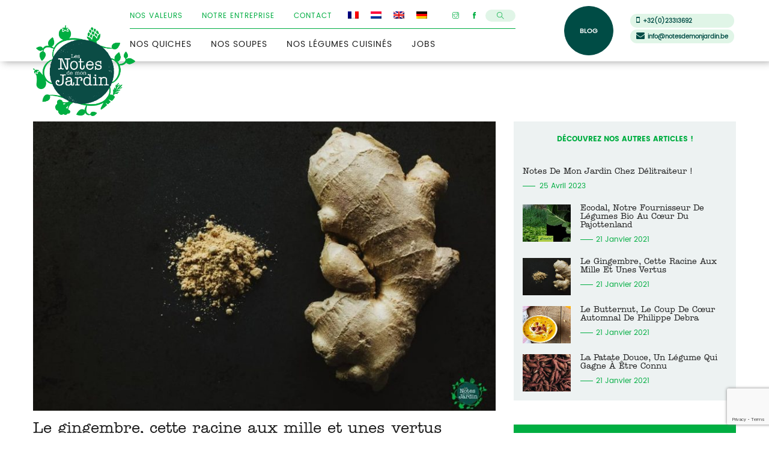

--- FILE ---
content_type: text/html; charset=UTF-8
request_url: https://notesdemonjardin.be/category/recettes/
body_size: 12721
content:
<!DOCTYPE html>

<html class="no-js" lang="fr-FR" itemscope itemtype="http://schema.org/WebPage">

	<head>
		<meta charset="UTF-8">
		<meta name="viewport" content="width=device-width, initial-scale=1.0" >
		<link rel="profile" href="https://gmpg.org/xfn/11">
		<title>Recettes &#8211; Les Notes de mon Jardin</title>
<meta name='robots' content='max-image-preview:large' />
<link rel="alternate" hreflang="fr" href="https://notesdemonjardin.be/category/recettes/" />
<link rel="alternate" hreflang="nl" href="https://notesdemonjardin.be/nl/category/receipes-nl/" />
<link rel="alternate" hreflang="en" href="https://notesdemonjardin.be/en/category/recipes-en/" />
<link rel="alternate" hreflang="de" href="https://notesdemonjardin.be/de/category/rezepte/" />
<link rel="alternate" hreflang="x-default" href="https://notesdemonjardin.be/category/recettes/" />
<link rel='dns-prefetch' href='//fonts.googleapis.com' />
<link rel="alternate" type="application/rss+xml" title="Les Notes de mon Jardin &raquo; Flux" href="https://notesdemonjardin.be/feed/" />
<link rel="alternate" type="application/rss+xml" title="Les Notes de mon Jardin &raquo; Flux des commentaires" href="https://notesdemonjardin.be/comments/feed/" />
<link rel="alternate" type="application/rss+xml" title="Les Notes de mon Jardin &raquo; Flux de la catégorie Recettes" href="https://notesdemonjardin.be/category/recettes/feed/" />
<style id='wp-img-auto-sizes-contain-inline-css'>
img:is([sizes=auto i],[sizes^="auto," i]){contain-intrinsic-size:3000px 1500px}
/*# sourceURL=wp-img-auto-sizes-contain-inline-css */
</style>
<style id='cf-frontend-style-inline-css'>
@font-face {
	font-family: 'PoppinsRegular';
	font-weight: 400;
	font-display: swap;
	src: url('https://notesdemonjardin.be/wp-content/uploads/2021/01/Poppins-Regular-1.ttf') format('truetype');
}
@font-face {
	font-family: 'PoppinsLight';
	font-weight: 400;
	font-display: swap;
	src: url('https://notesdemonjardin.be/wp-content/uploads/2021/01/Poppins-Light-1.ttf') format('truetype');
}
@font-face {
	font-family: 'PoppinsBold';
	font-weight: 400;
	font-display: swap;
	src: url('https://notesdemonjardin.be/wp-content/uploads/2021/01/poppins-bold-1.ttf') format('truetype');
}
@font-face {
	font-family: 'AmericanTypewriterStdMedium';
	font-weight: 400;
	font-display: swap;
	src: url('https://notesdemonjardin.be/wp-content/uploads/2021/01/AmericanTypewriterStd-Med-1.otf') format('OpenType');
}
/*# sourceURL=cf-frontend-style-inline-css */
</style>
<link rel='stylesheet' id='bootstrap-css' href='https://notesdemonjardin.be/wp-content/plugins/classic-elementor-addons/assets/css/bootstrap.min.css?ver=4.1.3' media='all' />
<link rel='stylesheet' id='owl-carousel-css' href='https://notesdemonjardin.be/wp-content/plugins/classic-elementor-addons/assets/css/owl.carousel.min.css?ver=2.3.4' media='all' />
<link rel='stylesheet' id='image-hover-css' href='https://notesdemonjardin.be/wp-content/plugins/classic-elementor-addons/assets/css/image-hover.min.css?ver=1.0' media='all' />
<link rel='stylesheet' id='fontawesome-css' href='https://notesdemonjardin.be/wp-content/plugins/classic-elementor-addons/assets/css/font-awesome.css?ver=4.7.0' media='all' />
<link rel='stylesheet' id='themify-icons-css' href='https://notesdemonjardin.be/wp-content/plugins/classic-elementor-addons/assets/css/themify-icons.css?ver=1.0' media='all' />
<link rel='stylesheet' id='cea-style-css' href='https://notesdemonjardin.be/wp-content/plugins/classic-elementor-addons/assets/css/style.css?ver=1.0' media='all' />
<style id='wp-emoji-styles-inline-css'>

	img.wp-smiley, img.emoji {
		display: inline !important;
		border: none !important;
		box-shadow: none !important;
		height: 1em !important;
		width: 1em !important;
		margin: 0 0.07em !important;
		vertical-align: -0.1em !important;
		background: none !important;
		padding: 0 !important;
	}
/*# sourceURL=wp-emoji-styles-inline-css */
</style>
<style id='classic-theme-styles-inline-css'>
/*! This file is auto-generated */
.wp-block-button__link{color:#fff;background-color:#32373c;border-radius:9999px;box-shadow:none;text-decoration:none;padding:calc(.667em + 2px) calc(1.333em + 2px);font-size:1.125em}.wp-block-file__button{background:#32373c;color:#fff;text-decoration:none}
/*# sourceURL=/wp-includes/css/classic-themes.min.css */
</style>
<style id='global-styles-inline-css'>
:root{--wp--preset--aspect-ratio--square: 1;--wp--preset--aspect-ratio--4-3: 4/3;--wp--preset--aspect-ratio--3-4: 3/4;--wp--preset--aspect-ratio--3-2: 3/2;--wp--preset--aspect-ratio--2-3: 2/3;--wp--preset--aspect-ratio--16-9: 16/9;--wp--preset--aspect-ratio--9-16: 9/16;--wp--preset--color--black: #000000;--wp--preset--color--cyan-bluish-gray: #abb8c3;--wp--preset--color--white: #ffffff;--wp--preset--color--pale-pink: #f78da7;--wp--preset--color--vivid-red: #cf2e2e;--wp--preset--color--luminous-vivid-orange: #ff6900;--wp--preset--color--luminous-vivid-amber: #fcb900;--wp--preset--color--light-green-cyan: #7bdcb5;--wp--preset--color--vivid-green-cyan: #00d084;--wp--preset--color--pale-cyan-blue: #8ed1fc;--wp--preset--color--vivid-cyan-blue: #0693e3;--wp--preset--color--vivid-purple: #9b51e0;--wp--preset--gradient--vivid-cyan-blue-to-vivid-purple: linear-gradient(135deg,rgb(6,147,227) 0%,rgb(155,81,224) 100%);--wp--preset--gradient--light-green-cyan-to-vivid-green-cyan: linear-gradient(135deg,rgb(122,220,180) 0%,rgb(0,208,130) 100%);--wp--preset--gradient--luminous-vivid-amber-to-luminous-vivid-orange: linear-gradient(135deg,rgb(252,185,0) 0%,rgb(255,105,0) 100%);--wp--preset--gradient--luminous-vivid-orange-to-vivid-red: linear-gradient(135deg,rgb(255,105,0) 0%,rgb(207,46,46) 100%);--wp--preset--gradient--very-light-gray-to-cyan-bluish-gray: linear-gradient(135deg,rgb(238,238,238) 0%,rgb(169,184,195) 100%);--wp--preset--gradient--cool-to-warm-spectrum: linear-gradient(135deg,rgb(74,234,220) 0%,rgb(151,120,209) 20%,rgb(207,42,186) 40%,rgb(238,44,130) 60%,rgb(251,105,98) 80%,rgb(254,248,76) 100%);--wp--preset--gradient--blush-light-purple: linear-gradient(135deg,rgb(255,206,236) 0%,rgb(152,150,240) 100%);--wp--preset--gradient--blush-bordeaux: linear-gradient(135deg,rgb(254,205,165) 0%,rgb(254,45,45) 50%,rgb(107,0,62) 100%);--wp--preset--gradient--luminous-dusk: linear-gradient(135deg,rgb(255,203,112) 0%,rgb(199,81,192) 50%,rgb(65,88,208) 100%);--wp--preset--gradient--pale-ocean: linear-gradient(135deg,rgb(255,245,203) 0%,rgb(182,227,212) 50%,rgb(51,167,181) 100%);--wp--preset--gradient--electric-grass: linear-gradient(135deg,rgb(202,248,128) 0%,rgb(113,206,126) 100%);--wp--preset--gradient--midnight: linear-gradient(135deg,rgb(2,3,129) 0%,rgb(40,116,252) 100%);--wp--preset--font-size--small: 13px;--wp--preset--font-size--medium: 20px;--wp--preset--font-size--large: 36px;--wp--preset--font-size--x-large: 42px;--wp--preset--spacing--20: 0.44rem;--wp--preset--spacing--30: 0.67rem;--wp--preset--spacing--40: 1rem;--wp--preset--spacing--50: 1.5rem;--wp--preset--spacing--60: 2.25rem;--wp--preset--spacing--70: 3.38rem;--wp--preset--spacing--80: 5.06rem;--wp--preset--shadow--natural: 6px 6px 9px rgba(0, 0, 0, 0.2);--wp--preset--shadow--deep: 12px 12px 50px rgba(0, 0, 0, 0.4);--wp--preset--shadow--sharp: 6px 6px 0px rgba(0, 0, 0, 0.2);--wp--preset--shadow--outlined: 6px 6px 0px -3px rgb(255, 255, 255), 6px 6px rgb(0, 0, 0);--wp--preset--shadow--crisp: 6px 6px 0px rgb(0, 0, 0);}:where(.is-layout-flex){gap: 0.5em;}:where(.is-layout-grid){gap: 0.5em;}body .is-layout-flex{display: flex;}.is-layout-flex{flex-wrap: wrap;align-items: center;}.is-layout-flex > :is(*, div){margin: 0;}body .is-layout-grid{display: grid;}.is-layout-grid > :is(*, div){margin: 0;}:where(.wp-block-columns.is-layout-flex){gap: 2em;}:where(.wp-block-columns.is-layout-grid){gap: 2em;}:where(.wp-block-post-template.is-layout-flex){gap: 1.25em;}:where(.wp-block-post-template.is-layout-grid){gap: 1.25em;}.has-black-color{color: var(--wp--preset--color--black) !important;}.has-cyan-bluish-gray-color{color: var(--wp--preset--color--cyan-bluish-gray) !important;}.has-white-color{color: var(--wp--preset--color--white) !important;}.has-pale-pink-color{color: var(--wp--preset--color--pale-pink) !important;}.has-vivid-red-color{color: var(--wp--preset--color--vivid-red) !important;}.has-luminous-vivid-orange-color{color: var(--wp--preset--color--luminous-vivid-orange) !important;}.has-luminous-vivid-amber-color{color: var(--wp--preset--color--luminous-vivid-amber) !important;}.has-light-green-cyan-color{color: var(--wp--preset--color--light-green-cyan) !important;}.has-vivid-green-cyan-color{color: var(--wp--preset--color--vivid-green-cyan) !important;}.has-pale-cyan-blue-color{color: var(--wp--preset--color--pale-cyan-blue) !important;}.has-vivid-cyan-blue-color{color: var(--wp--preset--color--vivid-cyan-blue) !important;}.has-vivid-purple-color{color: var(--wp--preset--color--vivid-purple) !important;}.has-black-background-color{background-color: var(--wp--preset--color--black) !important;}.has-cyan-bluish-gray-background-color{background-color: var(--wp--preset--color--cyan-bluish-gray) !important;}.has-white-background-color{background-color: var(--wp--preset--color--white) !important;}.has-pale-pink-background-color{background-color: var(--wp--preset--color--pale-pink) !important;}.has-vivid-red-background-color{background-color: var(--wp--preset--color--vivid-red) !important;}.has-luminous-vivid-orange-background-color{background-color: var(--wp--preset--color--luminous-vivid-orange) !important;}.has-luminous-vivid-amber-background-color{background-color: var(--wp--preset--color--luminous-vivid-amber) !important;}.has-light-green-cyan-background-color{background-color: var(--wp--preset--color--light-green-cyan) !important;}.has-vivid-green-cyan-background-color{background-color: var(--wp--preset--color--vivid-green-cyan) !important;}.has-pale-cyan-blue-background-color{background-color: var(--wp--preset--color--pale-cyan-blue) !important;}.has-vivid-cyan-blue-background-color{background-color: var(--wp--preset--color--vivid-cyan-blue) !important;}.has-vivid-purple-background-color{background-color: var(--wp--preset--color--vivid-purple) !important;}.has-black-border-color{border-color: var(--wp--preset--color--black) !important;}.has-cyan-bluish-gray-border-color{border-color: var(--wp--preset--color--cyan-bluish-gray) !important;}.has-white-border-color{border-color: var(--wp--preset--color--white) !important;}.has-pale-pink-border-color{border-color: var(--wp--preset--color--pale-pink) !important;}.has-vivid-red-border-color{border-color: var(--wp--preset--color--vivid-red) !important;}.has-luminous-vivid-orange-border-color{border-color: var(--wp--preset--color--luminous-vivid-orange) !important;}.has-luminous-vivid-amber-border-color{border-color: var(--wp--preset--color--luminous-vivid-amber) !important;}.has-light-green-cyan-border-color{border-color: var(--wp--preset--color--light-green-cyan) !important;}.has-vivid-green-cyan-border-color{border-color: var(--wp--preset--color--vivid-green-cyan) !important;}.has-pale-cyan-blue-border-color{border-color: var(--wp--preset--color--pale-cyan-blue) !important;}.has-vivid-cyan-blue-border-color{border-color: var(--wp--preset--color--vivid-cyan-blue) !important;}.has-vivid-purple-border-color{border-color: var(--wp--preset--color--vivid-purple) !important;}.has-vivid-cyan-blue-to-vivid-purple-gradient-background{background: var(--wp--preset--gradient--vivid-cyan-blue-to-vivid-purple) !important;}.has-light-green-cyan-to-vivid-green-cyan-gradient-background{background: var(--wp--preset--gradient--light-green-cyan-to-vivid-green-cyan) !important;}.has-luminous-vivid-amber-to-luminous-vivid-orange-gradient-background{background: var(--wp--preset--gradient--luminous-vivid-amber-to-luminous-vivid-orange) !important;}.has-luminous-vivid-orange-to-vivid-red-gradient-background{background: var(--wp--preset--gradient--luminous-vivid-orange-to-vivid-red) !important;}.has-very-light-gray-to-cyan-bluish-gray-gradient-background{background: var(--wp--preset--gradient--very-light-gray-to-cyan-bluish-gray) !important;}.has-cool-to-warm-spectrum-gradient-background{background: var(--wp--preset--gradient--cool-to-warm-spectrum) !important;}.has-blush-light-purple-gradient-background{background: var(--wp--preset--gradient--blush-light-purple) !important;}.has-blush-bordeaux-gradient-background{background: var(--wp--preset--gradient--blush-bordeaux) !important;}.has-luminous-dusk-gradient-background{background: var(--wp--preset--gradient--luminous-dusk) !important;}.has-pale-ocean-gradient-background{background: var(--wp--preset--gradient--pale-ocean) !important;}.has-electric-grass-gradient-background{background: var(--wp--preset--gradient--electric-grass) !important;}.has-midnight-gradient-background{background: var(--wp--preset--gradient--midnight) !important;}.has-small-font-size{font-size: var(--wp--preset--font-size--small) !important;}.has-medium-font-size{font-size: var(--wp--preset--font-size--medium) !important;}.has-large-font-size{font-size: var(--wp--preset--font-size--large) !important;}.has-x-large-font-size{font-size: var(--wp--preset--font-size--x-large) !important;}
:where(.wp-block-post-template.is-layout-flex){gap: 1.25em;}:where(.wp-block-post-template.is-layout-grid){gap: 1.25em;}
:where(.wp-block-term-template.is-layout-flex){gap: 1.25em;}:where(.wp-block-term-template.is-layout-grid){gap: 1.25em;}
:where(.wp-block-columns.is-layout-flex){gap: 2em;}:where(.wp-block-columns.is-layout-grid){gap: 2em;}
:root :where(.wp-block-pullquote){font-size: 1.5em;line-height: 1.6;}
/*# sourceURL=global-styles-inline-css */
</style>
<link rel='stylesheet' id='contact-form-7-css' href='https://notesdemonjardin.be/wp-content/plugins/contact-form-7/includes/css/styles.css?ver=6.1.4' media='all' />
<link rel='stylesheet' id='wpml-legacy-horizontal-list-0-css' href='https://notesdemonjardin.be/wp-content/plugins/sitepress-multilingual-cms/templates/language-switchers/legacy-list-horizontal/style.min.css?ver=1' media='all' />
<link rel='stylesheet' id='wpml-menu-item-0-css' href='https://notesdemonjardin.be/wp-content/plugins/sitepress-multilingual-cms/templates/language-switchers/menu-item/style.min.css?ver=1' media='all' />
<link rel='stylesheet' id='font-awesome-css' href='https://notesdemonjardin.be/wp-content/plugins/elementor/assets/lib/font-awesome/css/font-awesome.min.css?ver=4.7.0' media='all' />
<link rel='stylesheet' id='google-fonts-css' href='https://fonts.googleapis.com/css?family=Hind%3A400%2C500%2C600%7CQuicksand%3A400%2C500%2C600&#038;display=swap&#038;ver=1.0' media='all' />
<link rel='stylesheet' id='zozothemes-style-css' href='https://notesdemonjardin.be/wp-content/themes/zozothemes/style.css?ver=1.0' media='all' />
<script src="https://notesdemonjardin.be/wp-includes/js/jquery/jquery.min.js?ver=3.7.1" id="jquery-core-js"></script>
<script src="https://notesdemonjardin.be/wp-includes/js/jquery/jquery-migrate.min.js?ver=3.4.1" id="jquery-migrate-js"></script>
<script id="zozothemes-js-js-extra">
var zozothemes_obj = {"plus_icon":"\u003Csvg class=\"svg-icon\" aria-hidden=\"true\" focusable=\"false\" xmlns=\"http://www.w3.org/2000/svg\" width=\"20\" height=\"20\" viewBox=\"0 0 17 17\"\u003E\u003Cpath d=\"M16 9h-7v7h-1v-7h-7v-1h7v-7h1v7h7v1z\" /\u003E\u003C/svg\u003E","minus_icon":"\u003Csvg class=\"svg-icon\" aria-hidden=\"true\" focusable=\"false\" xmlns=\"http://www.w3.org/2000/svg\" width=\"20\" height=\"20\" viewBox=\"0 0 17 17\"\u003E\u003Cpath d=\"M15 8v1h-13v-1h13z\" fill=\"%23000000\" /\u003E\u003C/svg\u003E"};
//# sourceURL=zozothemes-js-js-extra
</script>
<script src="https://notesdemonjardin.be/wp-content/themes/zozothemes/assets/js/theme.js?ver=1.0" id="zozothemes-js-js"></script>
<link rel="https://api.w.org/" href="https://notesdemonjardin.be/wp-json/" /><link rel="alternate" title="JSON" type="application/json" href="https://notesdemonjardin.be/wp-json/wp/v2/categories/3" /><link rel="EditURI" type="application/rsd+xml" title="RSD" href="https://notesdemonjardin.be/xmlrpc.php?rsd" />
<meta name="generator" content="WordPress 6.9" />
<meta name="generator" content="WPML ver:4.8.6 stt:37,1,4,3;" />
	<script>document.documentElement.className = document.documentElement.className.replace( 'no-js', 'js' );</script>
	<meta name="generator" content="Elementor 3.34.0; features: additional_custom_breakpoints; settings: css_print_method-external, google_font-enabled, font_display-auto">
			<style>
				.e-con.e-parent:nth-of-type(n+4):not(.e-lazyloaded):not(.e-no-lazyload),
				.e-con.e-parent:nth-of-type(n+4):not(.e-lazyloaded):not(.e-no-lazyload) * {
					background-image: none !important;
				}
				@media screen and (max-height: 1024px) {
					.e-con.e-parent:nth-of-type(n+3):not(.e-lazyloaded):not(.e-no-lazyload),
					.e-con.e-parent:nth-of-type(n+3):not(.e-lazyloaded):not(.e-no-lazyload) * {
						background-image: none !important;
					}
				}
				@media screen and (max-height: 640px) {
					.e-con.e-parent:nth-of-type(n+2):not(.e-lazyloaded):not(.e-no-lazyload),
					.e-con.e-parent:nth-of-type(n+2):not(.e-lazyloaded):not(.e-no-lazyload) * {
						background-image: none !important;
					}
				}
			</style>
			<link rel="icon" href="https://notesdemonjardin.be/wp-content/uploads/2021/01/cropped-logo-1-32x32.png" sizes="32x32" />
<link rel="icon" href="https://notesdemonjardin.be/wp-content/uploads/2021/01/cropped-logo-1-192x192.png" sizes="192x192" />
<link rel="apple-touch-icon" href="https://notesdemonjardin.be/wp-content/uploads/2021/01/cropped-logo-1-180x180.png" />
<meta name="msapplication-TileImage" content="https://notesdemonjardin.be/wp-content/uploads/2021/01/cropped-logo-1-270x270.png" />
		<style id="wp-custom-css">
			.menu-item.wpml-ls-item, .menu-item.wpml-ls-item a {
    line-height: 30px;
    display: flex;
    padding: 0 5px !important;
}

footer .footer-widgets-wrap .zozo_mailchimp_widget button {
    width: auto;
}
.mailchimp-wrapper p a {
    margin: 0 5px;
}		</style>
			</head>

	
	<body class="archive category category-recettes category-3 wp-custom-logo wp-theme-zozothemes elementor-default elementor-kit-1" data-test="hi" data-zozo="{&quot;scroll_time&quot;:&quot;600&quot;,&quot;scroll_dist&quot;:&quot;40&quot;,&quot;res_width&quot;:&quot;1025&quot;,&quot;menu_offset&quot;:&quot;0&quot;,&quot;mobile_menu_offset&quot;:&quot;0&quot;}">

		
		<header id="site-header" class="site-header-wrap">
			<div class="container">
				<div class="header-inner">
					<div class="header-left-part">
						<div class="header-titles-wrapper">
							<div class="header-titles" itemscope>
								<div class="site-logo inline-heading"><a href="https://notesdemonjardin.be/"><img src="https://notesdemonjardin.be/wp-content/uploads/2021/01/logo-1.png" alt="Les Notes de mon Jardin" itemprop="logo" /></a><span class="screen-reader-text" itemprop="name">Les Notes de mon Jardin</span></div>							</div><!-- .header-titles -->
						</div><!-- .header-titles-wrapper -->
					</div><!-- .header-left-part -->
					<div class="header-center-part">
						<div class="header-center-top">
							<ul class="nav">
								<li>
									<div class="header-navigation-wrapper">
																					<nav class="primary-menu-wrapper" aria-label="Horizontal">
												<ul class="nav wp-menu primary-menu">
													<li id="menu-item-1329" class="menu-item menu-item-type-post_type menu-item-object-page menu-item-1329"><a href="https://notesdemonjardin.be/nos-valeurs/">NOS VALEURS</a></li>
<li id="menu-item-1330" class="menu-item menu-item-type-post_type menu-item-object-page menu-item-1330"><a href="https://notesdemonjardin.be/notre-entreprise/">NOTRE ENTREPRISE</a></li>
<li id="menu-item-1328" class="menu-item menu-item-type-post_type menu-item-object-page menu-item-1328"><a href="https://notesdemonjardin.be/contact/">CONTACT</a></li>
<li id="menu-item-wpml-ls-11-fr" class="menu-item wpml-ls-slot-11 wpml-ls-item wpml-ls-item-fr wpml-ls-current-language wpml-ls-menu-item wpml-ls-first-item menu-item-type-wpml_ls_menu_item menu-item-object-wpml_ls_menu_item menu-item-wpml-ls-11-fr"><a href="https://notesdemonjardin.be/category/recettes/" role="menuitem"><img
            class="wpml-ls-flag"
            src="https://notesdemonjardin.be/wp-content/plugins/sitepress-multilingual-cms/res/flags/fr.png"
            alt="Français"
            
            
    /></a></li>
<li id="menu-item-wpml-ls-11-nl" class="menu-item wpml-ls-slot-11 wpml-ls-item wpml-ls-item-nl wpml-ls-menu-item menu-item-type-wpml_ls_menu_item menu-item-object-wpml_ls_menu_item menu-item-wpml-ls-11-nl"><a href="https://notesdemonjardin.be/nl/category/receipes-nl/" title="Passer à Néerlandais" aria-label="Passer à Néerlandais" role="menuitem"><img
            class="wpml-ls-flag"
            src="https://notesdemonjardin.be/wp-content/plugins/sitepress-multilingual-cms/res/flags/nl.png"
            alt="Néerlandais"
            
            
    /></a></li>
<li id="menu-item-wpml-ls-11-en" class="menu-item wpml-ls-slot-11 wpml-ls-item wpml-ls-item-en wpml-ls-menu-item menu-item-type-wpml_ls_menu_item menu-item-object-wpml_ls_menu_item menu-item-wpml-ls-11-en"><a href="https://notesdemonjardin.be/en/category/recipes-en/" title="Passer à Anglais" aria-label="Passer à Anglais" role="menuitem"><img
            class="wpml-ls-flag"
            src="https://notesdemonjardin.be/wp-content/plugins/sitepress-multilingual-cms/res/flags/en.png"
            alt="Anglais"
            
            
    /></a></li>
<li id="menu-item-wpml-ls-11-de" class="menu-item wpml-ls-slot-11 wpml-ls-item wpml-ls-item-de wpml-ls-menu-item wpml-ls-last-item menu-item-type-wpml_ls_menu_item menu-item-object-wpml_ls_menu_item menu-item-wpml-ls-11-de"><a href="https://notesdemonjardin.be/de/category/rezepte/" title="Passer à Allemand" aria-label="Passer à Allemand" role="menuitem"><img
            class="wpml-ls-flag"
            src="https://notesdemonjardin.be/wp-content/plugins/sitepress-multilingual-cms/res/flags/de.png"
            alt="Allemand"
            
            
    /></a></li>
												</ul>
											</nav><!-- .primary-menu-wrapper -->
																			</div><!-- .header-navigation-wrapper -->
								</li>
								<li><ul class="nav social-icons"><li><a href="https://www.instagram.com/lesnotesdemonjardin/"><svg class="svg-icon" aria-hidden="true" focusable="false" xmlns="http://www.w3.org/2000/svg" width="20" height="20" viewBox="0 0 17 17"><path d="M13 0h-9c-2.2 0-4 1.8-4 4v9c0 2.2 1.8 4 4 4h9c2.2 0 4-1.8 4-4v-9c0-2.2-1.8-4-4-4zM16 13c0 1.654-1.346 3-3 3h-9c-1.654 0-3-1.346-3-3v-6h3.207c-0.286 0.61-0.457 1.283-0.457 2 0 2.619 2.131 4.75 4.75 4.75s4.75-2.131 4.75-4.75c0-0.717-0.171-1.39-0.457-2h3.207v6zM12.25 9c0 2.068-1.682 3.75-3.75 3.75s-3.75-1.682-3.75-3.75 1.682-3.75 3.75-3.75 3.75 1.682 3.75 3.75zM12.152 6c-0.872-1.059-2.176-1.75-3.652-1.75s-2.78 0.691-3.652 1.75h-3.848v-2c0-1.654 1.346-3 3-3h9c1.654 0 3 1.346 3 3v2h-3.848zM14.454 2.722v1.298c0 0.299-0.244 0.543-0.542 0.543h-1.368c-0.3-0.001-0.544-0.245-0.544-0.543v-1.298c0-0.299 0.244-0.543 0.544-0.543h1.368c0.298 0 0.542 0.244 0.542 0.543z" /></svg></a></li><li><a href="https://www.facebook.com/notesdemonjardin"><svg class="svg-icon" aria-hidden="true" focusable="false" xmlns="http://www.w3.org/2000/svg" width="20" height="20" viewBox="0 0 17 17"><path d="M12.461 5.57l-0.309 2.93h-2.342v8.5h-3.518v-8.5h-1.753v-2.93h1.753v-1.764c0-2.383 0.991-3.806 3.808-3.806h2.341v2.93h-1.465c-1.093 0-1.166 0.413-1.166 1.176v1.464h2.651z" /></svg></a></li></ul><!-- .social-icons --></li>
																<li>
									<div class="header-search-wrapper">
										<a href="#" class="overlay-search-trigger"><svg class="svg-icon" aria-hidden="true" focusable="false" xmlns="http://www.w3.org/2000/svg" width="20" height="20" viewBox="0 0 17 17"><path d="M16.604 15.868l-5.173-5.173c0.975-1.137 1.569-2.611 1.569-4.223 0-3.584-2.916-6.5-6.5-6.5-1.736 0-3.369 0.676-4.598 1.903-1.227 1.228-1.903 2.861-1.902 4.597 0 3.584 2.916 6.5 6.5 6.5 1.612 0 3.087-0.594 4.224-1.569l5.173 5.173 0.707-0.708zM6.5 11.972c-3.032 0-5.5-2.467-5.5-5.5-0.001-1.47 0.571-2.851 1.61-3.889 1.038-1.039 2.42-1.611 3.89-1.611 3.032 0 5.5 2.467 5.5 5.5 0 3.032-2.468 5.5-5.5 5.5z" /></svg></a>
										<div class="overlay-search-form">
											<a href="#" class="overlay-search-trigger"><svg class="svg-icon" aria-hidden="true" focusable="false" xmlns="http://www.w3.org/2000/svg" width="20" height="20" viewBox="0 0 17 17"><path d="M9.207 8.5l6.646 6.646-0.707 0.707-6.646-6.646-6.646 6.646-0.707-0.707 6.646-6.646-6.647-6.646 0.707-0.707 6.647 6.646 6.646-6.646 0.707 0.707-6.646 6.646z" /></svg></a>
											<div class="overlay-form-wrap"  itemscope  itemtype="https://schema.org/WebSite">
	<link  itemprop="url" href="https://notesdemonjardin.be/"/>
	<form role="search" class="form-inline search-form" action="https://notesdemonjardin.be/"  itemprop="potentialAction"  itemscope  itemtype="https://schema.org/SearchAction">
		<meta  itemprop="target" content="https://notesdemonjardin.be/?s={s}"/>
		<div class="input-group">
			<input class="form-control" type="text" placeholder="Search" value="" name="s"  itemprop="query-input">
			<span class="input-group-btn">
				<button class="btn btn-outline-success" type="submit"><span class="ti-search"></span></button>
			</span>
		</div>
	</form>
</div>
										</div><!-- .overlay-search-form -->
									</div>
								</li>
															</ul>
						</div>
						<div class="header-center-bottom">
							<ul class="nav wp-menu secondary-menu">
								<li id="menu-item-1326" class="menu-item menu-item-type-post_type menu-item-object-page menu-item-1326"><a href="https://notesdemonjardin.be/nos-quiches/">NOS QUICHES</a></li>
<li id="menu-item-1327" class="menu-item menu-item-type-post_type menu-item-object-page menu-item-1327"><a href="https://notesdemonjardin.be/nos-soupes/">NOS SOUPES</a></li>
<li id="menu-item-1325" class="menu-item menu-item-type-post_type menu-item-object-page menu-item-1325"><a href="https://notesdemonjardin.be/nos-legumes-cuisines/">NOS LÉGUMES CUISINÉS</a></li>
<li id="menu-item-4936" class="menu-item menu-item-type-custom menu-item-object-custom menu-item-4936"><a href="https://jobs.notesdemonjardin.be">JOBS</a></li>
							</ul>
						</div>
					</div><!-- .header-center-part -->
					<div class="header-right-part">
						<ul class="nav">
							<li>
															<a class="header-blog-link" href="https://notesdemonjardin.be/blog/">Blog</a>
							</li>
							<li class="header-contact-info">
								<a class="header-mobile-info" href="tel:+32023313692"><span class="fa fa-mobile"></span>+32(0)23313692</a>
								<a class="header-mail-info" href="mailto:info@notesdemonjardin.be"><span class="fa fa-envelope"></span>info@notesdemonjardin.be</a>
							</li>
													</ul>
						<a href="#" class="mobile-menu-toggle"><span></span><span></span><span></span></a>
					</div>
				</div><!-- .header-inner -->
			</div>
			
		</header><!-- #site-header -->
		
				<div class="header-mobilebar">
			<div class="mobilebar-left">								<div class="mobile-logo-wrapper">
									<div class="site-logo inline-heading"><a href="https://notesdemonjardin.be/"><img src="https://notesdemonjardin.be/wp-content/uploads/2021/01/logo-1.png" alt="Les Notes de mon Jardin" itemprop="logo" /></a><span class="screen-reader-text" itemprop="name">Les Notes de mon Jardin</span></div>								</div><!-- .mobile-logo-wrapper -->
							</div><div class="mobilebar-right pull-right"><a href="#" class="mobile-menu-toggle"><span></span><span></span><span></span></a></div>		</div><!-- .header-mobilebar -->
		
		
<main id="site-content"  itemscope itemprop="mainContentOfPage" itemtype="http://schema.org/Blog">

			<header class="zozo-page-header">
			<div class="container">
				<div class="row"><div class="col-12"><div class="page-title-wrap" itemscope><div class="page-title-wrap" itemscope><ul class="page-title-elements"><h1 class="page-title" itemprop="name">Catégorie : <span>Recettes</span></h1></ul></div><!-- .page-title-wrap --></div><!-- .page-title-wrap --></div></div>			</div><!-- .container -->
		</header><!-- .zozo-page-header -->
	
	
	<div class="zozo-content-wrap container index-template-page">
		<div class="row">
			<div class="col-8">
				<div class="blog-top-single-post">
<article class="post-572 post type-post status-publish format-standard has-post-thumbnail hentry category-recettes" id="post-572" itemscope>

	
	<figure class="featured-media">

		<div class="featured-media-inner section-inner">
		<a href="https://notesdemonjardin.be/le-gingembre-cette-racine-aux-mille-et-unes-vertus/"><img fetchpriority="high" class="img-fluid " src="https://notesdemonjardin.be/wp-content/uploads/2021/01/gingembre-bio.-443cc-1-800x500.jpg" alt="Le gingembre, cette racine aux mille et unes vertus" width="800" height="500" itemprop="image" /></a>
		</div><!-- .featured-media-inner -->

	</figure><!-- .featured-media -->

		
	<h4 class="post-title"><a href="https://notesdemonjardin.be/le-gingembre-cette-racine-aux-mille-et-unes-vertus/">Le gingembre, cette racine aux mille et unes vertus</a></h4>
	<div class="post-date"><a href="https://notesdemonjardin.be/2021/01/21/" ><time  datetime="2021-01-21T09:50:51+01:00" itemprop="datePublished">21 janvier 2021</time></a></div>

	<div class="post-inner thin ">

		<div class="entry-content" itemprop="description">
			<p>Le gingembre, de son nom latin, Zingiber officinale, est une plante vivace à racine tuberculeuse,..</p>
		</div><!-- .entry-content -->

	</div><!-- .post-inner -->
	
			<div class="blog-post-footer">
			<ul class="blog-post-meta pull-left">
								<li class="post-more pull-right"><a href="https://notesdemonjardin.be/le-gingembre-cette-racine-aux-mille-et-unes-vertus/" itemprop="contentUrl">Read more</a></li>
						</ul>
			<ul class="blog-post-meta pull-right">
								<li class="post-share"><div class="zozo-social-share-wrap"><ul class="zozo-social-share"><li class="share-facebook"><a href="https://www.facebook.com/sharer/sharer.php?u=https://notesdemonjardin.be/le-gingembre-cette-racine-aux-mille-et-unes-vertus/" target="_blank"><span class="fa fa-facebook"></span></a></li><li class="share-linkedin"><a href="https://www.linkedin.com/shareArticle?mini=true&url=https://notesdemonjardin.be/le-gingembre-cette-racine-aux-mille-et-unes-vertus/&title=Le gingembre, cette racine aux mille et unes vertus" target="_blank"><span class="fa fa-linkedin"></span></a></li><li class="share-pinterest"><a href="http://pinterest.com/pin/create/button/?url=https://notesdemonjardin.be/le-gingembre-cette-racine-aux-mille-et-unes-vertus/&media=https://notesdemonjardin.be/wp-content/uploads/2021/01/gingembre-bio.-443cc-1.jpg&description=Le gingembre, de son nom latin, Zingiber officinale, est une plante vivace à racine tuberculeuse,.." target="_blank"><span class="fa fa-pinterest-p"></span></a></li><li class="share-email"><a href="mailto:?subject=Le gingembre, cette racine aux mille et unes vertus&body=https://notesdemonjardin.be/le-gingembre-cette-racine-aux-mille-et-unes-vertus/" target="_blank"><span class="fa fa-envelope"></span></a></li></ul><!-- .zozo-social-share --></div><!-- .zozo-social-share-wrap --></li>
						</ul>
		</div>
	
</article><!-- .post -->
</div><!-- .blog-top-single-post --><div class="zozo-masonry" data-columns="2" data-gutter="35">
<article class="post-662 post type-post status-publish format-standard has-post-thumbnail hentry category-recettes" id="post-662" itemscope>

	
	<figure class="featured-media">

		<div class="featured-media-inner section-inner">
		<a href="https://notesdemonjardin.be/nouveau-la-soupe-fraiche-de-courgettes-a-lail-des-ours/"><img class="img-fluid " src="https://notesdemonjardin.be/wp-content/uploads/2021/01/Blog-8-header-1-350x220.jpg" alt="Nouveau! La soupe fraîche de courgettes à l’ail des ours" width="350" height="220" itemprop="image" /></a>
		</div><!-- .featured-media-inner -->

	</figure><!-- .featured-media -->

		
	<h4 class="post-title"><a href="https://notesdemonjardin.be/nouveau-la-soupe-fraiche-de-courgettes-a-lail-des-ours/">Nouveau! La soupe fraîche de courgettes à l’ail des ours</a></h4>
	<div class="post-date"><a href="https://notesdemonjardin.be/2021/01/20/" ><time  datetime="2021-01-20T09:07:36+01:00" itemprop="datePublished">20 janvier 2021</time></a></div>

	<div class="post-inner thin ">

		<div class="entry-content" itemprop="description">
			<p>C’est bientôt le retour de l’été. Chez Potagez !, nous marquons le coup avec notre..</p>
		</div><!-- .entry-content -->

	</div><!-- .post-inner -->
	
			<div class="blog-post-footer">
			<ul class="blog-post-meta pull-left">
								<li class="post-more pull-right"><a href="https://notesdemonjardin.be/nouveau-la-soupe-fraiche-de-courgettes-a-lail-des-ours/" itemprop="contentUrl">Read more</a></li>
						</ul>
			<ul class="blog-post-meta pull-right">
								<li class="post-share"><div class="zozo-social-share-wrap"><ul class="zozo-social-share"><li class="share-facebook"><a href="https://www.facebook.com/sharer/sharer.php?u=https://notesdemonjardin.be/nouveau-la-soupe-fraiche-de-courgettes-a-lail-des-ours/" target="_blank"><span class="fa fa-facebook"></span></a></li><li class="share-linkedin"><a href="https://www.linkedin.com/shareArticle?mini=true&url=https://notesdemonjardin.be/nouveau-la-soupe-fraiche-de-courgettes-a-lail-des-ours/&title=Nouveau! La soupe fraîche de courgettes à l’ail des ours" target="_blank"><span class="fa fa-linkedin"></span></a></li><li class="share-pinterest"><a href="http://pinterest.com/pin/create/button/?url=https://notesdemonjardin.be/nouveau-la-soupe-fraiche-de-courgettes-a-lail-des-ours/&media=https://notesdemonjardin.be/wp-content/uploads/2021/01/Blog-8-header-1.jpg&description=C’est bientôt le retour de l’été. Chez Potagez !, nous marquons le coup avec notre.." target="_blank"><span class="fa fa-pinterest-p"></span></a></li><li class="share-email"><a href="mailto:?subject=Nouveau! La soupe fraîche de courgettes à l’ail des ours&body=https://notesdemonjardin.be/nouveau-la-soupe-fraiche-de-courgettes-a-lail-des-ours/" target="_blank"><span class="fa fa-envelope"></span></a></li></ul><!-- .zozo-social-share --></div><!-- .zozo-social-share-wrap --></li>
						</ul>
		</div>
	
</article><!-- .post -->

<article class="post-632 post type-post status-publish format-standard has-post-thumbnail hentry category-recettes" id="post-632" itemscope>

	
	<figure class="featured-media">

		<div class="featured-media-inner section-inner">
		<a href="https://notesdemonjardin.be/potagez-se-met-a-lheure-dete-avec-le-gazpacho-andalou/"><img class="img-fluid " src="https://notesdemonjardin.be/wp-content/uploads/2021/01/shutterstock_736259971-1-350x220.jpg" alt="Potagez! se met à l’heure d’été avec le gazpacho andalou" width="350" height="220" itemprop="image" /></a>
		</div><!-- .featured-media-inner -->

	</figure><!-- .featured-media -->

		
	<h4 class="post-title"><a href="https://notesdemonjardin.be/potagez-se-met-a-lheure-dete-avec-le-gazpacho-andalou/">Potagez! se met à l’heure d’été avec le gazpacho andalou</a></h4>
	<div class="post-date"><a href="https://notesdemonjardin.be/2021/01/20/" ><time  datetime="2021-01-20T08:19:45+01:00" itemprop="datePublished">20 janvier 2021</time></a></div>

	<div class="post-inner thin ">

		<div class="entry-content" itemprop="description">
			<p>C’est bientôt le retour de l’été. Chez Potagez !, nous marquons le coup avec notre..</p>
		</div><!-- .entry-content -->

	</div><!-- .post-inner -->
	
			<div class="blog-post-footer">
			<ul class="blog-post-meta pull-left">
								<li class="post-more pull-right"><a href="https://notesdemonjardin.be/potagez-se-met-a-lheure-dete-avec-le-gazpacho-andalou/" itemprop="contentUrl">Read more</a></li>
						</ul>
			<ul class="blog-post-meta pull-right">
								<li class="post-share"><div class="zozo-social-share-wrap"><ul class="zozo-social-share"><li class="share-facebook"><a href="https://www.facebook.com/sharer/sharer.php?u=https://notesdemonjardin.be/potagez-se-met-a-lheure-dete-avec-le-gazpacho-andalou/" target="_blank"><span class="fa fa-facebook"></span></a></li><li class="share-linkedin"><a href="https://www.linkedin.com/shareArticle?mini=true&url=https://notesdemonjardin.be/potagez-se-met-a-lheure-dete-avec-le-gazpacho-andalou/&title=Potagez! se met à l’heure d’été avec le gazpacho andalou" target="_blank"><span class="fa fa-linkedin"></span></a></li><li class="share-pinterest"><a href="http://pinterest.com/pin/create/button/?url=https://notesdemonjardin.be/potagez-se-met-a-lheure-dete-avec-le-gazpacho-andalou/&media=https://notesdemonjardin.be/wp-content/uploads/2021/01/shutterstock_736259971-1.jpg&description=C’est bientôt le retour de l’été. Chez Potagez !, nous marquons le coup avec notre.." target="_blank"><span class="fa fa-pinterest-p"></span></a></li><li class="share-email"><a href="mailto:?subject=Potagez! se met à l’heure d’été avec le gazpacho andalou&body=https://notesdemonjardin.be/potagez-se-met-a-lheure-dete-avec-le-gazpacho-andalou/" target="_blank"><span class="fa fa-envelope"></span></a></li></ul><!-- .zozo-social-share --></div><!-- .zozo-social-share-wrap --></li>
						</ul>
		</div>
	
</article><!-- .post -->
</div><!-- .zozo-masonry -->							</div><!-- .col -->
			<div class="col-4">
				
<aside class="content-widgets-outer-wrapper zozo-sticky-obj">
	<div class="content-widgets-wrapper">
					<div class="content-widgets">
				
		<div class="widget zozo_widget_recent_posts" itemscope><div class="widget-content">
		<h3 class="widget-title subheading heading-size-3" itemprop="name">DÉCOUVREZ NOS AUTRES ARTICLES !</h3>
		<ul>
											<li>
					<div class="media">
												<div class="media-body">
							<a href="https://notesdemonjardin.be/notes-de-mon-jardin-chez-delitraiteur/">Notes de mon Jardin chez Délitraiteur !</a>
															<span class="post-date">25 avril 2023</span>
													</div>
					</div><!-- .media -->
				</li>
											<li>
					<div class="media">
						<img width="150" height="150" src="https://notesdemonjardin.be/wp-content/uploads/2021/01/Ecodal.-6f63e-1-150x150.jpg" class="img-fluid mr-3 wp-post-image" alt="" decoding="async" />						<div class="media-body">
							<a href="https://notesdemonjardin.be/ecodal-notre-fournisseur-de-legumes-bio-au-coeur-du-payottenland/">Ecodal, notre fournisseur de légumes bio au cœur du Pajottenland</a>
															<span class="post-date">21 janvier 2021</span>
													</div>
					</div><!-- .media -->
				</li>
											<li>
					<div class="media">
						<img width="150" height="150" src="https://notesdemonjardin.be/wp-content/uploads/2021/01/gingembre-bio.-443cc-1-150x150.jpg" class="img-fluid mr-3 wp-post-image" alt="" decoding="async" />						<div class="media-body">
							<a href="https://notesdemonjardin.be/le-gingembre-cette-racine-aux-mille-et-unes-vertus/">Le gingembre, cette racine aux mille et unes vertus</a>
															<span class="post-date">21 janvier 2021</span>
													</div>
					</div><!-- .media -->
				</li>
											<li>
					<div class="media">
						<img width="150" height="150" src="https://notesdemonjardin.be/wp-content/uploads/2021/01/Soupe-butternut-facon-thai.-4e86b-1-150x150.jpg" class="img-fluid mr-3 wp-post-image" alt="" decoding="async" />						<div class="media-body">
							<a href="https://notesdemonjardin.be/le-butternut-le-coup-de-coeur-automnal-de-philippe-debra/">Le butternut, le coup de cœur automnal de Philippe Debra</a>
															<span class="post-date">21 janvier 2021</span>
													</div>
					</div><!-- .media -->
				</li>
											<li>
					<div class="media">
						<img width="150" height="150" src="https://notesdemonjardin.be/wp-content/uploads/2021/01/Patate-douce-light.-e1a6c-1-150x150.jpg" class="img-fluid mr-3 wp-post-image" alt="" decoding="async" />						<div class="media-body">
							<a href="https://notesdemonjardin.be/la-patate-douce-un-legume-qui-gagne-a-etre-connu/">La patate douce, un légume qui gagne à être connu</a>
															<span class="post-date">21 janvier 2021</span>
													</div>
					</div><!-- .media -->
				</li>
					</ul>

		</div></div><div class="widget zozo_mailchimp_widget"><div class="widget-content"><h3 class="widget-title subheading heading-size-3">En savoir plus ?</h3>	
		<div class="mailchimp-wrapper">
			<form class="zozo-mc-form" id="zozo-mc-form" method="post">
					
				<p class="zozo-mc-subtitle">INSCRIVEZ-VOUS A NOTRE NEWSLETTER!</p>
								<div class="form-group">
					<input type="text" placeholder="Prénom*" class="form-control first-name" name="zozo_mc_first_name" />
				</div>
					
				<div class="form-group">
					<input type="text" placeholder="Nom*" class="form-control last-name" name="zozo_mc_last_name" />
				</div>
								<input type="hidden" name="zozo_mc_listid" value="" />
								<div class="input-group">
					<input type="text" class="form-control zozo-mc-email" id="zozo-mc-email" placeholder="Adresse email*" name="zozo_mc_email">
				</div>
									<p><input type="checkbox" value="0" class="mt-3 subscribe-agree-check"/> Je suis d’accord avec la  <a href="https://notesdemonjardin.be/politique-de-confidentialite/" target="_blank"> politique de confidentialité</a></p>
									
				<p class="text-center"><button class="mt-3 zozo-mc btn btn-default" disabled>Je m&#039;inscris</button></p>
					
				</form>
				<!--Mailchimp Custom Script-->
			
							<div class="mc-notice-group" data-success="Félicitations." data-fail="Erreur.">
					<span class="mc-notice-msg"></span>
				</div><!-- .mc-notice-group -->
			</div><!-- .mailchimp-wrapper -->
			
			</div></div><div class="widget_text widget widget_custom_html" itemscope><div class="widget_text widget-content"><h3 class="widget-title subheading heading-size-3" itemprop="name">A PROPOS</h3><div class="textwidget custom-html-widget"><div class="about">
									<p class="picture"><a href="https://notesdemonjardin.be/notre-entreprise/" target="_blank"><img src="https://notesdemonjardin.be/wp-content/uploads/2021/01/debra.jpg"></a></p>
									<p class="subtitle">Philippe Philippe<br>Artisan producteur</p>
									<p class="description">Il a appris les bases de la cuisine conventionnelle à l’école hôtelière de Namur avant de se frotter à une cuisine plus inventive.</p>
</div></div></div></div><div class="widget widget_search" itemscope><div class="widget-content"><h3 class="widget-title subheading heading-size-3" itemprop="name">Rechercher</h3><div class="overlay-form-wrap"  itemscope  itemtype="https://schema.org/WebSite">
	<link  itemprop="url" href="https://notesdemonjardin.be/"/>
	<form role="search" class="form-inline search-form" action="https://notesdemonjardin.be/"  itemprop="potentialAction"  itemscope  itemtype="https://schema.org/SearchAction">
		<meta  itemprop="target" content="https://notesdemonjardin.be/?s={s}"/>
		<div class="input-group">
			<input class="form-control" type="text" placeholder="Search" value="" name="s"  itemprop="query-input">
			<span class="input-group-btn">
				<button class="btn btn-outline-success" type="submit"><span class="ti-search"></span></button>
			</span>
		</div>
	</form>
</div>
</div></div>			</div>
			</div><!-- .content-widgets-wrapper -->
</aside><!-- .content-widgets-outer-wrapper -->
			</div><!-- .col -->
		</div><!-- .row -->
	</div><!-- .zozo-content-wrap -->

</main><!-- #site-content -->

			<footer id="site-footer" class="site-footer-wrap" itemscope>
				<div class="footer-top-wrap">
	<div class="footer-widgets-wrap">
		<div class="container">
			<div class="row">
									<aside class="col-2" role="complementary">
						<div class="widget widget_media_image" itemscope><div class="widget-content"><img width="210" height="187" src="https://notesdemonjardin.be/wp-content/uploads/2021/01/logo-1-300x267.png" class="image wp-image-270  attachment-210x187 size-210x187" alt="" style="max-width: 100%; height: auto;" decoding="async" srcset="https://notesdemonjardin.be/wp-content/uploads/2021/01/logo-1-300x267.png 300w, https://notesdemonjardin.be/wp-content/uploads/2021/01/logo-1-1024x910.png 1024w, https://notesdemonjardin.be/wp-content/uploads/2021/01/logo-1-768x683.png 768w, https://notesdemonjardin.be/wp-content/uploads/2021/01/logo-1-1200x1067.png 1200w, https://notesdemonjardin.be/wp-content/uploads/2021/01/logo-1.png 1205w" sizes="(max-width: 210px) 100vw, 210px" /></div></div>					</aside>
													<aside class="col-6" role="complementary">
						<div class="widget widget_nav_menu" itemscope><div class="widget-content"><div class="menu-footer-menu-container"><ul id="menu-footer-menu" class="menu"><li id="menu-item-1332" class="menu-item menu-item-type-post_type menu-item-object-page menu-item-1332"><a href="https://notesdemonjardin.be/nos-valeurs/">NOS VALEURS</a></li>
<li id="menu-item-1333" class="menu-item menu-item-type-post_type menu-item-object-page menu-item-1333"><a href="https://notesdemonjardin.be/notre-entreprise/">NOTRE ENTREPRISE</a></li>
<li id="menu-item-1331" class="menu-item menu-item-type-post_type menu-item-object-page current_page_parent menu-item-1331"><a href="https://notesdemonjardin.be/blog/">NOTRE BLOG</a></li>
</ul></div></div></div><div class="widget widget_nav_menu" itemscope><div class="widget-content"><div class="menu-footer-menu-2-container"><ul id="menu-footer-menu-2" class="menu"><li id="menu-item-1335" class="menu-item menu-item-type-post_type menu-item-object-page menu-item-1335"><a href="https://notesdemonjardin.be/nos-quiches/">NOS QUICHES</a></li>
<li id="menu-item-1336" class="menu-item menu-item-type-post_type menu-item-object-page menu-item-1336"><a href="https://notesdemonjardin.be/nos-soupes/">NOS SOUPES</a></li>
<li id="menu-item-1334" class="menu-item menu-item-type-post_type menu-item-object-page menu-item-1334"><a href="https://notesdemonjardin.be/nos-legumes-cuisines/">NOS LÉGUMES CUISINÉS</a></li>
<li id="menu-item-4935" class="menu-item menu-item-type-custom menu-item-object-custom menu-item-4935"><a href="https://jobs.notesdemonjardin.be">JOBS</a></li>
</ul></div></div></div><div class="widget_text widget widget_custom_html" itemscope><div class="widget_text widget-content"><h3 class="widget-title subheading heading-size-3" itemprop="name">NOUS CONTACTER</h3><div class="textwidget custom-html-widget"><div class="footer-contact-info">
							<i class="fa fa-mobile-phone" style="width:20px;"></i>+32(0)23313692<br>
							<i class="fa fa-envelope-o" style="width:20px;"></i><a href="mailto:info@notesdemonjardin.be">info@notesdemonjardin.be</a><br>
							<i class="fa fa-map-marker" style="width:20px;"></i>Rue de l’Atelier, 14<br>
							<i style="margin-left:20px;"></i>1480 Tubize | Belgique						</div>
<div class="logos">
						<a href="https://www.ifs-certification.com/index.php/fr/standards/2814-ifs-food-fr" target="_blank"><img src="https://notesdemonjardin.be/wp-content/uploads/2021/01/ifs-1.png" alt="Certification IFS
"></a>
						<a href="http://www.apaqw.be/Bio/Le-bio-en-savoir-plus/Labels.aspx" target="_blank"><img src="https://notesdemonjardin.be/wp-content/uploads/2021/01/eu-1.png" alt="Produits bioalimentaires européens
"></a>
					</div></div></div></div><div class="widget_text widget widget_custom_html" itemscope><div class="widget_text widget-content"><h3 class="widget-title subheading heading-size-3" itemprop="name">NOUS SUIVRE</h3><div class="textwidget custom-html-widget"><div class="menu-social-container">
						<ul id="menu-social" class="menu">
							<li class="link--facebook menu-item menu-item-type-custom menu-item-object-custom">
								<a href="https://www.facebook.com/notesdemonjardin/" target="_blank" rel="noopener"><span class="fa fa-facebook" style="width:20px;"></span> Facebook</a>
							</li>
							<li class="link--instagram menu-item menu-item-type-custom menu-item-object-custom">
								<a href="https://www.instagram.com/lesnotesdemonjardin/" target="_blank" rel="noopener"><span class="fa fa-instagram" style="width:20px;"></span> Instagram</a>
							</li>
							<!--<li class="link--instagram menu-item menu-item-type-custom menu-item-object-custom">
								<a href="#" target="_blank" rel="noopener"><span class="fa fa-linkedin-square" style="width:20px;"></span> LinkedIn</a>
							</li> -->
							<!--<li class="link--instagram menu-item menu-item-type-custom menu-item-object-custom">
								<a href="#" target="_blank" rel="noopener"><span class="fa fa-pinterest" style="width:20px;"></span> Pinterest</a>
							</li> -->
						</ul>
					</div>
<div class="privacy">
						<a target="_blank" href="https://notesdemonjardin.be/mentions-legales/">Mentions légales</a> 
						<a target="_blank" style="padding-left: 20px" href="https://notesdemonjardin.be/espace-prive/">Espace privé</a>
					</div>
<div class="copyright">
						© Les Notes de Mon Jardin 2021<br>Identité visuelle <a href="https://hicseles.be" target="_blank">HIC SEL ES</a>
					</div></div></div></div>					</aside>
													<aside class="col-4" role="complementary">
						<div class="widget zozo_mailchimp_widget"><div class="widget-content"><h3 class="widget-title subheading heading-size-3">Envie d&#039;en savoir plus ?</h3>	
		<div class="mailchimp-wrapper">
			<form class="zozo-mc-form" id="zozo-mc-form" method="post">
					
				<p class="zozo-mc-subtitle">INSCRIVEZ-VOUS A NOTRE NEWSLETTER!</p>
								<div class="form-group">
					<input type="text" placeholder="Prénom*" class="form-control first-name" name="zozo_mc_first_name" />
				</div>
					
				<div class="form-group">
					<input type="text" placeholder="Nom*" class="form-control last-name" name="zozo_mc_last_name" />
				</div>
								<input type="hidden" name="zozo_mc_listid" value="" />
								<div class="input-group">
					<input type="text" class="form-control zozo-mc-email" id="zozo-mc-email" placeholder="Adresse email*" name="zozo_mc_email">
				</div>
									<p><input type="checkbox" value="0" class="mt-3 subscribe-agree-check"/> Je suis d’accord avec la  <a href="https://notesdemonjardin.be/politique-de-confidentialite/" target="_blank"> politique de confidentialité</a></p>
									
				<p class="text-center"><button class="mt-3 zozo-mc btn btn-default" disabled>Je m&#039;inscris</button></p>
					
				</form>
				<!--Mailchimp Custom Script-->
			
							<div class="mc-notice-group" data-success="Success." data-fail="Failure.">
					<span class="mc-notice-msg"></span>
				</div><!-- .mc-notice-group -->
			</div><!-- .mailchimp-wrapper -->
			
			</div></div>					</aside>
							</div><!-- .row -->
		</div><!-- .container -->
	</div><!-- .footer-widgets-wrap -->
</div><!-- .footer-top-wrap -->


				<a href="#" class="back-to-top"><img src="https://notesdemonjardin.be/wp-content/themes/zozothemes/assets/images/down-arrow.png" alt="Back to top" /></a>
			</footer><!-- #site-footer -->
		
			<div class="mobile-elements-wrapper">
		<a href="#" class="mobile-menu-toggle always-active"><span></span><span></span><span></span></a>
		<nav class="mobile-menu-wrapper">
			<ul class="nav wp-menu mobile-menu">
				<li class="menu-item menu-item-type-post_type menu-item-object-page menu-item-1329"><a href="https://notesdemonjardin.be/nos-valeurs/">NOS VALEURS</a></li>
<li class="menu-item menu-item-type-post_type menu-item-object-page menu-item-1330"><a href="https://notesdemonjardin.be/notre-entreprise/">NOTRE ENTREPRISE</a></li>
<li class="menu-item menu-item-type-post_type menu-item-object-page menu-item-1328"><a href="https://notesdemonjardin.be/contact/">CONTACT</a></li>
<li class="menu-item wpml-ls-slot-11 wpml-ls-item wpml-ls-item-fr wpml-ls-current-language wpml-ls-menu-item wpml-ls-first-item menu-item-type-wpml_ls_menu_item menu-item-object-wpml_ls_menu_item menu-item-wpml-ls-11-fr"><a href="https://notesdemonjardin.be/category/recettes/" role="menuitem"><img
            class="wpml-ls-flag"
            src="https://notesdemonjardin.be/wp-content/plugins/sitepress-multilingual-cms/res/flags/fr.png"
            alt="Français"
            
            
    /></a></li>
<li class="menu-item wpml-ls-slot-11 wpml-ls-item wpml-ls-item-nl wpml-ls-menu-item menu-item-type-wpml_ls_menu_item menu-item-object-wpml_ls_menu_item menu-item-wpml-ls-11-nl"><a href="https://notesdemonjardin.be/nl/category/receipes-nl/" title="Passer à Néerlandais" aria-label="Passer à Néerlandais" role="menuitem"><img
            class="wpml-ls-flag"
            src="https://notesdemonjardin.be/wp-content/plugins/sitepress-multilingual-cms/res/flags/nl.png"
            alt="Néerlandais"
            
            
    /></a></li>
<li class="menu-item wpml-ls-slot-11 wpml-ls-item wpml-ls-item-en wpml-ls-menu-item menu-item-type-wpml_ls_menu_item menu-item-object-wpml_ls_menu_item menu-item-wpml-ls-11-en"><a href="https://notesdemonjardin.be/en/category/recipes-en/" title="Passer à Anglais" aria-label="Passer à Anglais" role="menuitem"><img
            class="wpml-ls-flag"
            src="https://notesdemonjardin.be/wp-content/plugins/sitepress-multilingual-cms/res/flags/en.png"
            alt="Anglais"
            
            
    /></a></li>
<li class="menu-item wpml-ls-slot-11 wpml-ls-item wpml-ls-item-de wpml-ls-menu-item wpml-ls-last-item menu-item-type-wpml_ls_menu_item menu-item-object-wpml_ls_menu_item menu-item-wpml-ls-11-de"><a href="https://notesdemonjardin.be/de/category/rezepte/" title="Passer à Allemand" aria-label="Passer à Allemand" role="menuitem"><img
            class="wpml-ls-flag"
            src="https://notesdemonjardin.be/wp-content/plugins/sitepress-multilingual-cms/res/flags/de.png"
            alt="Allemand"
            
            
    /></a></li>
			</ul>
			<ul class="nav wp-menu mobile-menu">
				<li class="menu-item menu-item-type-post_type menu-item-object-page menu-item-1326"><a href="https://notesdemonjardin.be/nos-quiches/">NOS QUICHES</a></li>
<li class="menu-item menu-item-type-post_type menu-item-object-page menu-item-1327"><a href="https://notesdemonjardin.be/nos-soupes/">NOS SOUPES</a></li>
<li class="menu-item menu-item-type-post_type menu-item-object-page menu-item-1325"><a href="https://notesdemonjardin.be/nos-legumes-cuisines/">NOS LÉGUMES CUISINÉS</a></li>
<li class="menu-item menu-item-type-custom menu-item-object-custom menu-item-4936"><a href="https://jobs.notesdemonjardin.be">JOBS</a></li>
			</ul>
			<ul class="mobile-menu-bottom">
				<li>
									<a class="header-blog-link" href="https://notesdemonjardin.be/blog/">Blog</a>
				</li>
				<li class="header-contact-info">
					<a class="header-mobile-info" href="tel:+32023313692"><span class="fa fa-mobile"></span>+32(0)23313692</a>
					<a class="header-mail-info" href="mailto:info@notesdemonjardin.be"><span class="fa fa-envelope"></span>info@notesdemonjardin.be</a>
				</li>
			</ul>
		</nav><!-- .primary-menu-wrapper -->
	</div><!-- .mobile-elements-wrapper -->
<script type="speculationrules">
{"prefetch":[{"source":"document","where":{"and":[{"href_matches":"/*"},{"not":{"href_matches":["/wp-*.php","/wp-admin/*","/wp-content/uploads/*","/wp-content/*","/wp-content/plugins/*","/wp-content/themes/zozothemes/*","/*\\?(.+)"]}},{"not":{"selector_matches":"a[rel~=\"nofollow\"]"}},{"not":{"selector_matches":".no-prefetch, .no-prefetch a"}}]},"eagerness":"conservative"}]}
</script>
			<script>
				const lazyloadRunObserver = () => {
					const lazyloadBackgrounds = document.querySelectorAll( `.e-con.e-parent:not(.e-lazyloaded)` );
					const lazyloadBackgroundObserver = new IntersectionObserver( ( entries ) => {
						entries.forEach( ( entry ) => {
							if ( entry.isIntersecting ) {
								let lazyloadBackground = entry.target;
								if( lazyloadBackground ) {
									lazyloadBackground.classList.add( 'e-lazyloaded' );
								}
								lazyloadBackgroundObserver.unobserve( entry.target );
							}
						});
					}, { rootMargin: '200px 0px 200px 0px' } );
					lazyloadBackgrounds.forEach( ( lazyloadBackground ) => {
						lazyloadBackgroundObserver.observe( lazyloadBackground );
					} );
				};
				const events = [
					'DOMContentLoaded',
					'elementor/lazyload/observe',
				];
				events.forEach( ( event ) => {
					document.addEventListener( event, lazyloadRunObserver );
				} );
			</script>
			<script src="https://notesdemonjardin.be/wp-content/plugins/classic-elementor-addons/assets/js/custom.js?ver=1.0" id="cea-elementor-custom-js"></script>
<script src="https://notesdemonjardin.be/wp-includes/js/dist/hooks.min.js?ver=dd5603f07f9220ed27f1" id="wp-hooks-js"></script>
<script src="https://notesdemonjardin.be/wp-includes/js/dist/i18n.min.js?ver=c26c3dc7bed366793375" id="wp-i18n-js"></script>
<script id="wp-i18n-js-after">
wp.i18n.setLocaleData( { 'text direction\u0004ltr': [ 'ltr' ] } );
//# sourceURL=wp-i18n-js-after
</script>
<script src="https://notesdemonjardin.be/wp-content/plugins/contact-form-7/includes/swv/js/index.js?ver=6.1.4" id="swv-js"></script>
<script id="contact-form-7-js-translations">
( function( domain, translations ) {
	var localeData = translations.locale_data[ domain ] || translations.locale_data.messages;
	localeData[""].domain = domain;
	wp.i18n.setLocaleData( localeData, domain );
} )( "contact-form-7", {"translation-revision-date":"2025-02-06 12:02:14+0000","generator":"GlotPress\/4.0.1","domain":"messages","locale_data":{"messages":{"":{"domain":"messages","plural-forms":"nplurals=2; plural=n > 1;","lang":"fr"},"This contact form is placed in the wrong place.":["Ce formulaire de contact est plac\u00e9 dans un mauvais endroit."],"Error:":["Erreur\u00a0:"]}},"comment":{"reference":"includes\/js\/index.js"}} );
//# sourceURL=contact-form-7-js-translations
</script>
<script id="contact-form-7-js-before">
var wpcf7 = {
    "api": {
        "root": "https:\/\/notesdemonjardin.be\/wp-json\/",
        "namespace": "contact-form-7\/v1"
    }
};
//# sourceURL=contact-form-7-js-before
</script>
<script src="https://notesdemonjardin.be/wp-content/plugins/contact-form-7/includes/js/index.js?ver=6.1.4" id="contact-form-7-js"></script>
<script src="https://notesdemonjardin.be/wp-content/themes/zozothemes/assets/js/sticky-kit.min.js?ver=1.1.3" id="sticky-kit-js"></script>
<script src="https://www.google.com/recaptcha/api.js?render=6LegBMQUAAAAAIcNiBz7Hv84n4tpUvxQwNFjwTUD&amp;ver=3.0" id="google-recaptcha-js"></script>
<script src="https://notesdemonjardin.be/wp-includes/js/dist/vendor/wp-polyfill.min.js?ver=3.15.0" id="wp-polyfill-js"></script>
<script id="wpcf7-recaptcha-js-before">
var wpcf7_recaptcha = {
    "sitekey": "6LegBMQUAAAAAIcNiBz7Hv84n4tpUvxQwNFjwTUD",
    "actions": {
        "homepage": "homepage",
        "contactform": "contactform"
    }
};
//# sourceURL=wpcf7-recaptcha-js-before
</script>
<script src="https://notesdemonjardin.be/wp-content/plugins/contact-form-7/modules/recaptcha/index.js?ver=6.1.4" id="wpcf7-recaptcha-js"></script>
<script id="wp-emoji-settings" type="application/json">
{"baseUrl":"https://s.w.org/images/core/emoji/17.0.2/72x72/","ext":".png","svgUrl":"https://s.w.org/images/core/emoji/17.0.2/svg/","svgExt":".svg","source":{"concatemoji":"https://notesdemonjardin.be/wp-includes/js/wp-emoji-release.min.js?ver=6.9"}}
</script>
<script type="module">
/*! This file is auto-generated */
const a=JSON.parse(document.getElementById("wp-emoji-settings").textContent),o=(window._wpemojiSettings=a,"wpEmojiSettingsSupports"),s=["flag","emoji"];function i(e){try{var t={supportTests:e,timestamp:(new Date).valueOf()};sessionStorage.setItem(o,JSON.stringify(t))}catch(e){}}function c(e,t,n){e.clearRect(0,0,e.canvas.width,e.canvas.height),e.fillText(t,0,0);t=new Uint32Array(e.getImageData(0,0,e.canvas.width,e.canvas.height).data);e.clearRect(0,0,e.canvas.width,e.canvas.height),e.fillText(n,0,0);const a=new Uint32Array(e.getImageData(0,0,e.canvas.width,e.canvas.height).data);return t.every((e,t)=>e===a[t])}function p(e,t){e.clearRect(0,0,e.canvas.width,e.canvas.height),e.fillText(t,0,0);var n=e.getImageData(16,16,1,1);for(let e=0;e<n.data.length;e++)if(0!==n.data[e])return!1;return!0}function u(e,t,n,a){switch(t){case"flag":return n(e,"\ud83c\udff3\ufe0f\u200d\u26a7\ufe0f","\ud83c\udff3\ufe0f\u200b\u26a7\ufe0f")?!1:!n(e,"\ud83c\udde8\ud83c\uddf6","\ud83c\udde8\u200b\ud83c\uddf6")&&!n(e,"\ud83c\udff4\udb40\udc67\udb40\udc62\udb40\udc65\udb40\udc6e\udb40\udc67\udb40\udc7f","\ud83c\udff4\u200b\udb40\udc67\u200b\udb40\udc62\u200b\udb40\udc65\u200b\udb40\udc6e\u200b\udb40\udc67\u200b\udb40\udc7f");case"emoji":return!a(e,"\ud83e\u1fac8")}return!1}function f(e,t,n,a){let r;const o=(r="undefined"!=typeof WorkerGlobalScope&&self instanceof WorkerGlobalScope?new OffscreenCanvas(300,150):document.createElement("canvas")).getContext("2d",{willReadFrequently:!0}),s=(o.textBaseline="top",o.font="600 32px Arial",{});return e.forEach(e=>{s[e]=t(o,e,n,a)}),s}function r(e){var t=document.createElement("script");t.src=e,t.defer=!0,document.head.appendChild(t)}a.supports={everything:!0,everythingExceptFlag:!0},new Promise(t=>{let n=function(){try{var e=JSON.parse(sessionStorage.getItem(o));if("object"==typeof e&&"number"==typeof e.timestamp&&(new Date).valueOf()<e.timestamp+604800&&"object"==typeof e.supportTests)return e.supportTests}catch(e){}return null}();if(!n){if("undefined"!=typeof Worker&&"undefined"!=typeof OffscreenCanvas&&"undefined"!=typeof URL&&URL.createObjectURL&&"undefined"!=typeof Blob)try{var e="postMessage("+f.toString()+"("+[JSON.stringify(s),u.toString(),c.toString(),p.toString()].join(",")+"));",a=new Blob([e],{type:"text/javascript"});const r=new Worker(URL.createObjectURL(a),{name:"wpTestEmojiSupports"});return void(r.onmessage=e=>{i(n=e.data),r.terminate(),t(n)})}catch(e){}i(n=f(s,u,c,p))}t(n)}).then(e=>{for(const n in e)a.supports[n]=e[n],a.supports.everything=a.supports.everything&&a.supports[n],"flag"!==n&&(a.supports.everythingExceptFlag=a.supports.everythingExceptFlag&&a.supports[n]);var t;a.supports.everythingExceptFlag=a.supports.everythingExceptFlag&&!a.supports.flag,a.supports.everything||((t=a.source||{}).concatemoji?r(t.concatemoji):t.wpemoji&&t.twemoji&&(r(t.twemoji),r(t.wpemoji)))});
//# sourceURL=https://notesdemonjardin.be/wp-includes/js/wp-emoji-loader.min.js
</script>

	</body>
</html>


--- FILE ---
content_type: text/html; charset=utf-8
request_url: https://www.google.com/recaptcha/api2/anchor?ar=1&k=6LegBMQUAAAAAIcNiBz7Hv84n4tpUvxQwNFjwTUD&co=aHR0cHM6Ly9ub3Rlc2RlbW9uamFyZGluLmJlOjQ0Mw..&hl=en&v=PoyoqOPhxBO7pBk68S4YbpHZ&size=invisible&anchor-ms=20000&execute-ms=30000&cb=g074lm7fclyo
body_size: 48679
content:
<!DOCTYPE HTML><html dir="ltr" lang="en"><head><meta http-equiv="Content-Type" content="text/html; charset=UTF-8">
<meta http-equiv="X-UA-Compatible" content="IE=edge">
<title>reCAPTCHA</title>
<style type="text/css">
/* cyrillic-ext */
@font-face {
  font-family: 'Roboto';
  font-style: normal;
  font-weight: 400;
  font-stretch: 100%;
  src: url(//fonts.gstatic.com/s/roboto/v48/KFO7CnqEu92Fr1ME7kSn66aGLdTylUAMa3GUBHMdazTgWw.woff2) format('woff2');
  unicode-range: U+0460-052F, U+1C80-1C8A, U+20B4, U+2DE0-2DFF, U+A640-A69F, U+FE2E-FE2F;
}
/* cyrillic */
@font-face {
  font-family: 'Roboto';
  font-style: normal;
  font-weight: 400;
  font-stretch: 100%;
  src: url(//fonts.gstatic.com/s/roboto/v48/KFO7CnqEu92Fr1ME7kSn66aGLdTylUAMa3iUBHMdazTgWw.woff2) format('woff2');
  unicode-range: U+0301, U+0400-045F, U+0490-0491, U+04B0-04B1, U+2116;
}
/* greek-ext */
@font-face {
  font-family: 'Roboto';
  font-style: normal;
  font-weight: 400;
  font-stretch: 100%;
  src: url(//fonts.gstatic.com/s/roboto/v48/KFO7CnqEu92Fr1ME7kSn66aGLdTylUAMa3CUBHMdazTgWw.woff2) format('woff2');
  unicode-range: U+1F00-1FFF;
}
/* greek */
@font-face {
  font-family: 'Roboto';
  font-style: normal;
  font-weight: 400;
  font-stretch: 100%;
  src: url(//fonts.gstatic.com/s/roboto/v48/KFO7CnqEu92Fr1ME7kSn66aGLdTylUAMa3-UBHMdazTgWw.woff2) format('woff2');
  unicode-range: U+0370-0377, U+037A-037F, U+0384-038A, U+038C, U+038E-03A1, U+03A3-03FF;
}
/* math */
@font-face {
  font-family: 'Roboto';
  font-style: normal;
  font-weight: 400;
  font-stretch: 100%;
  src: url(//fonts.gstatic.com/s/roboto/v48/KFO7CnqEu92Fr1ME7kSn66aGLdTylUAMawCUBHMdazTgWw.woff2) format('woff2');
  unicode-range: U+0302-0303, U+0305, U+0307-0308, U+0310, U+0312, U+0315, U+031A, U+0326-0327, U+032C, U+032F-0330, U+0332-0333, U+0338, U+033A, U+0346, U+034D, U+0391-03A1, U+03A3-03A9, U+03B1-03C9, U+03D1, U+03D5-03D6, U+03F0-03F1, U+03F4-03F5, U+2016-2017, U+2034-2038, U+203C, U+2040, U+2043, U+2047, U+2050, U+2057, U+205F, U+2070-2071, U+2074-208E, U+2090-209C, U+20D0-20DC, U+20E1, U+20E5-20EF, U+2100-2112, U+2114-2115, U+2117-2121, U+2123-214F, U+2190, U+2192, U+2194-21AE, U+21B0-21E5, U+21F1-21F2, U+21F4-2211, U+2213-2214, U+2216-22FF, U+2308-230B, U+2310, U+2319, U+231C-2321, U+2336-237A, U+237C, U+2395, U+239B-23B7, U+23D0, U+23DC-23E1, U+2474-2475, U+25AF, U+25B3, U+25B7, U+25BD, U+25C1, U+25CA, U+25CC, U+25FB, U+266D-266F, U+27C0-27FF, U+2900-2AFF, U+2B0E-2B11, U+2B30-2B4C, U+2BFE, U+3030, U+FF5B, U+FF5D, U+1D400-1D7FF, U+1EE00-1EEFF;
}
/* symbols */
@font-face {
  font-family: 'Roboto';
  font-style: normal;
  font-weight: 400;
  font-stretch: 100%;
  src: url(//fonts.gstatic.com/s/roboto/v48/KFO7CnqEu92Fr1ME7kSn66aGLdTylUAMaxKUBHMdazTgWw.woff2) format('woff2');
  unicode-range: U+0001-000C, U+000E-001F, U+007F-009F, U+20DD-20E0, U+20E2-20E4, U+2150-218F, U+2190, U+2192, U+2194-2199, U+21AF, U+21E6-21F0, U+21F3, U+2218-2219, U+2299, U+22C4-22C6, U+2300-243F, U+2440-244A, U+2460-24FF, U+25A0-27BF, U+2800-28FF, U+2921-2922, U+2981, U+29BF, U+29EB, U+2B00-2BFF, U+4DC0-4DFF, U+FFF9-FFFB, U+10140-1018E, U+10190-1019C, U+101A0, U+101D0-101FD, U+102E0-102FB, U+10E60-10E7E, U+1D2C0-1D2D3, U+1D2E0-1D37F, U+1F000-1F0FF, U+1F100-1F1AD, U+1F1E6-1F1FF, U+1F30D-1F30F, U+1F315, U+1F31C, U+1F31E, U+1F320-1F32C, U+1F336, U+1F378, U+1F37D, U+1F382, U+1F393-1F39F, U+1F3A7-1F3A8, U+1F3AC-1F3AF, U+1F3C2, U+1F3C4-1F3C6, U+1F3CA-1F3CE, U+1F3D4-1F3E0, U+1F3ED, U+1F3F1-1F3F3, U+1F3F5-1F3F7, U+1F408, U+1F415, U+1F41F, U+1F426, U+1F43F, U+1F441-1F442, U+1F444, U+1F446-1F449, U+1F44C-1F44E, U+1F453, U+1F46A, U+1F47D, U+1F4A3, U+1F4B0, U+1F4B3, U+1F4B9, U+1F4BB, U+1F4BF, U+1F4C8-1F4CB, U+1F4D6, U+1F4DA, U+1F4DF, U+1F4E3-1F4E6, U+1F4EA-1F4ED, U+1F4F7, U+1F4F9-1F4FB, U+1F4FD-1F4FE, U+1F503, U+1F507-1F50B, U+1F50D, U+1F512-1F513, U+1F53E-1F54A, U+1F54F-1F5FA, U+1F610, U+1F650-1F67F, U+1F687, U+1F68D, U+1F691, U+1F694, U+1F698, U+1F6AD, U+1F6B2, U+1F6B9-1F6BA, U+1F6BC, U+1F6C6-1F6CF, U+1F6D3-1F6D7, U+1F6E0-1F6EA, U+1F6F0-1F6F3, U+1F6F7-1F6FC, U+1F700-1F7FF, U+1F800-1F80B, U+1F810-1F847, U+1F850-1F859, U+1F860-1F887, U+1F890-1F8AD, U+1F8B0-1F8BB, U+1F8C0-1F8C1, U+1F900-1F90B, U+1F93B, U+1F946, U+1F984, U+1F996, U+1F9E9, U+1FA00-1FA6F, U+1FA70-1FA7C, U+1FA80-1FA89, U+1FA8F-1FAC6, U+1FACE-1FADC, U+1FADF-1FAE9, U+1FAF0-1FAF8, U+1FB00-1FBFF;
}
/* vietnamese */
@font-face {
  font-family: 'Roboto';
  font-style: normal;
  font-weight: 400;
  font-stretch: 100%;
  src: url(//fonts.gstatic.com/s/roboto/v48/KFO7CnqEu92Fr1ME7kSn66aGLdTylUAMa3OUBHMdazTgWw.woff2) format('woff2');
  unicode-range: U+0102-0103, U+0110-0111, U+0128-0129, U+0168-0169, U+01A0-01A1, U+01AF-01B0, U+0300-0301, U+0303-0304, U+0308-0309, U+0323, U+0329, U+1EA0-1EF9, U+20AB;
}
/* latin-ext */
@font-face {
  font-family: 'Roboto';
  font-style: normal;
  font-weight: 400;
  font-stretch: 100%;
  src: url(//fonts.gstatic.com/s/roboto/v48/KFO7CnqEu92Fr1ME7kSn66aGLdTylUAMa3KUBHMdazTgWw.woff2) format('woff2');
  unicode-range: U+0100-02BA, U+02BD-02C5, U+02C7-02CC, U+02CE-02D7, U+02DD-02FF, U+0304, U+0308, U+0329, U+1D00-1DBF, U+1E00-1E9F, U+1EF2-1EFF, U+2020, U+20A0-20AB, U+20AD-20C0, U+2113, U+2C60-2C7F, U+A720-A7FF;
}
/* latin */
@font-face {
  font-family: 'Roboto';
  font-style: normal;
  font-weight: 400;
  font-stretch: 100%;
  src: url(//fonts.gstatic.com/s/roboto/v48/KFO7CnqEu92Fr1ME7kSn66aGLdTylUAMa3yUBHMdazQ.woff2) format('woff2');
  unicode-range: U+0000-00FF, U+0131, U+0152-0153, U+02BB-02BC, U+02C6, U+02DA, U+02DC, U+0304, U+0308, U+0329, U+2000-206F, U+20AC, U+2122, U+2191, U+2193, U+2212, U+2215, U+FEFF, U+FFFD;
}
/* cyrillic-ext */
@font-face {
  font-family: 'Roboto';
  font-style: normal;
  font-weight: 500;
  font-stretch: 100%;
  src: url(//fonts.gstatic.com/s/roboto/v48/KFO7CnqEu92Fr1ME7kSn66aGLdTylUAMa3GUBHMdazTgWw.woff2) format('woff2');
  unicode-range: U+0460-052F, U+1C80-1C8A, U+20B4, U+2DE0-2DFF, U+A640-A69F, U+FE2E-FE2F;
}
/* cyrillic */
@font-face {
  font-family: 'Roboto';
  font-style: normal;
  font-weight: 500;
  font-stretch: 100%;
  src: url(//fonts.gstatic.com/s/roboto/v48/KFO7CnqEu92Fr1ME7kSn66aGLdTylUAMa3iUBHMdazTgWw.woff2) format('woff2');
  unicode-range: U+0301, U+0400-045F, U+0490-0491, U+04B0-04B1, U+2116;
}
/* greek-ext */
@font-face {
  font-family: 'Roboto';
  font-style: normal;
  font-weight: 500;
  font-stretch: 100%;
  src: url(//fonts.gstatic.com/s/roboto/v48/KFO7CnqEu92Fr1ME7kSn66aGLdTylUAMa3CUBHMdazTgWw.woff2) format('woff2');
  unicode-range: U+1F00-1FFF;
}
/* greek */
@font-face {
  font-family: 'Roboto';
  font-style: normal;
  font-weight: 500;
  font-stretch: 100%;
  src: url(//fonts.gstatic.com/s/roboto/v48/KFO7CnqEu92Fr1ME7kSn66aGLdTylUAMa3-UBHMdazTgWw.woff2) format('woff2');
  unicode-range: U+0370-0377, U+037A-037F, U+0384-038A, U+038C, U+038E-03A1, U+03A3-03FF;
}
/* math */
@font-face {
  font-family: 'Roboto';
  font-style: normal;
  font-weight: 500;
  font-stretch: 100%;
  src: url(//fonts.gstatic.com/s/roboto/v48/KFO7CnqEu92Fr1ME7kSn66aGLdTylUAMawCUBHMdazTgWw.woff2) format('woff2');
  unicode-range: U+0302-0303, U+0305, U+0307-0308, U+0310, U+0312, U+0315, U+031A, U+0326-0327, U+032C, U+032F-0330, U+0332-0333, U+0338, U+033A, U+0346, U+034D, U+0391-03A1, U+03A3-03A9, U+03B1-03C9, U+03D1, U+03D5-03D6, U+03F0-03F1, U+03F4-03F5, U+2016-2017, U+2034-2038, U+203C, U+2040, U+2043, U+2047, U+2050, U+2057, U+205F, U+2070-2071, U+2074-208E, U+2090-209C, U+20D0-20DC, U+20E1, U+20E5-20EF, U+2100-2112, U+2114-2115, U+2117-2121, U+2123-214F, U+2190, U+2192, U+2194-21AE, U+21B0-21E5, U+21F1-21F2, U+21F4-2211, U+2213-2214, U+2216-22FF, U+2308-230B, U+2310, U+2319, U+231C-2321, U+2336-237A, U+237C, U+2395, U+239B-23B7, U+23D0, U+23DC-23E1, U+2474-2475, U+25AF, U+25B3, U+25B7, U+25BD, U+25C1, U+25CA, U+25CC, U+25FB, U+266D-266F, U+27C0-27FF, U+2900-2AFF, U+2B0E-2B11, U+2B30-2B4C, U+2BFE, U+3030, U+FF5B, U+FF5D, U+1D400-1D7FF, U+1EE00-1EEFF;
}
/* symbols */
@font-face {
  font-family: 'Roboto';
  font-style: normal;
  font-weight: 500;
  font-stretch: 100%;
  src: url(//fonts.gstatic.com/s/roboto/v48/KFO7CnqEu92Fr1ME7kSn66aGLdTylUAMaxKUBHMdazTgWw.woff2) format('woff2');
  unicode-range: U+0001-000C, U+000E-001F, U+007F-009F, U+20DD-20E0, U+20E2-20E4, U+2150-218F, U+2190, U+2192, U+2194-2199, U+21AF, U+21E6-21F0, U+21F3, U+2218-2219, U+2299, U+22C4-22C6, U+2300-243F, U+2440-244A, U+2460-24FF, U+25A0-27BF, U+2800-28FF, U+2921-2922, U+2981, U+29BF, U+29EB, U+2B00-2BFF, U+4DC0-4DFF, U+FFF9-FFFB, U+10140-1018E, U+10190-1019C, U+101A0, U+101D0-101FD, U+102E0-102FB, U+10E60-10E7E, U+1D2C0-1D2D3, U+1D2E0-1D37F, U+1F000-1F0FF, U+1F100-1F1AD, U+1F1E6-1F1FF, U+1F30D-1F30F, U+1F315, U+1F31C, U+1F31E, U+1F320-1F32C, U+1F336, U+1F378, U+1F37D, U+1F382, U+1F393-1F39F, U+1F3A7-1F3A8, U+1F3AC-1F3AF, U+1F3C2, U+1F3C4-1F3C6, U+1F3CA-1F3CE, U+1F3D4-1F3E0, U+1F3ED, U+1F3F1-1F3F3, U+1F3F5-1F3F7, U+1F408, U+1F415, U+1F41F, U+1F426, U+1F43F, U+1F441-1F442, U+1F444, U+1F446-1F449, U+1F44C-1F44E, U+1F453, U+1F46A, U+1F47D, U+1F4A3, U+1F4B0, U+1F4B3, U+1F4B9, U+1F4BB, U+1F4BF, U+1F4C8-1F4CB, U+1F4D6, U+1F4DA, U+1F4DF, U+1F4E3-1F4E6, U+1F4EA-1F4ED, U+1F4F7, U+1F4F9-1F4FB, U+1F4FD-1F4FE, U+1F503, U+1F507-1F50B, U+1F50D, U+1F512-1F513, U+1F53E-1F54A, U+1F54F-1F5FA, U+1F610, U+1F650-1F67F, U+1F687, U+1F68D, U+1F691, U+1F694, U+1F698, U+1F6AD, U+1F6B2, U+1F6B9-1F6BA, U+1F6BC, U+1F6C6-1F6CF, U+1F6D3-1F6D7, U+1F6E0-1F6EA, U+1F6F0-1F6F3, U+1F6F7-1F6FC, U+1F700-1F7FF, U+1F800-1F80B, U+1F810-1F847, U+1F850-1F859, U+1F860-1F887, U+1F890-1F8AD, U+1F8B0-1F8BB, U+1F8C0-1F8C1, U+1F900-1F90B, U+1F93B, U+1F946, U+1F984, U+1F996, U+1F9E9, U+1FA00-1FA6F, U+1FA70-1FA7C, U+1FA80-1FA89, U+1FA8F-1FAC6, U+1FACE-1FADC, U+1FADF-1FAE9, U+1FAF0-1FAF8, U+1FB00-1FBFF;
}
/* vietnamese */
@font-face {
  font-family: 'Roboto';
  font-style: normal;
  font-weight: 500;
  font-stretch: 100%;
  src: url(//fonts.gstatic.com/s/roboto/v48/KFO7CnqEu92Fr1ME7kSn66aGLdTylUAMa3OUBHMdazTgWw.woff2) format('woff2');
  unicode-range: U+0102-0103, U+0110-0111, U+0128-0129, U+0168-0169, U+01A0-01A1, U+01AF-01B0, U+0300-0301, U+0303-0304, U+0308-0309, U+0323, U+0329, U+1EA0-1EF9, U+20AB;
}
/* latin-ext */
@font-face {
  font-family: 'Roboto';
  font-style: normal;
  font-weight: 500;
  font-stretch: 100%;
  src: url(//fonts.gstatic.com/s/roboto/v48/KFO7CnqEu92Fr1ME7kSn66aGLdTylUAMa3KUBHMdazTgWw.woff2) format('woff2');
  unicode-range: U+0100-02BA, U+02BD-02C5, U+02C7-02CC, U+02CE-02D7, U+02DD-02FF, U+0304, U+0308, U+0329, U+1D00-1DBF, U+1E00-1E9F, U+1EF2-1EFF, U+2020, U+20A0-20AB, U+20AD-20C0, U+2113, U+2C60-2C7F, U+A720-A7FF;
}
/* latin */
@font-face {
  font-family: 'Roboto';
  font-style: normal;
  font-weight: 500;
  font-stretch: 100%;
  src: url(//fonts.gstatic.com/s/roboto/v48/KFO7CnqEu92Fr1ME7kSn66aGLdTylUAMa3yUBHMdazQ.woff2) format('woff2');
  unicode-range: U+0000-00FF, U+0131, U+0152-0153, U+02BB-02BC, U+02C6, U+02DA, U+02DC, U+0304, U+0308, U+0329, U+2000-206F, U+20AC, U+2122, U+2191, U+2193, U+2212, U+2215, U+FEFF, U+FFFD;
}
/* cyrillic-ext */
@font-face {
  font-family: 'Roboto';
  font-style: normal;
  font-weight: 900;
  font-stretch: 100%;
  src: url(//fonts.gstatic.com/s/roboto/v48/KFO7CnqEu92Fr1ME7kSn66aGLdTylUAMa3GUBHMdazTgWw.woff2) format('woff2');
  unicode-range: U+0460-052F, U+1C80-1C8A, U+20B4, U+2DE0-2DFF, U+A640-A69F, U+FE2E-FE2F;
}
/* cyrillic */
@font-face {
  font-family: 'Roboto';
  font-style: normal;
  font-weight: 900;
  font-stretch: 100%;
  src: url(//fonts.gstatic.com/s/roboto/v48/KFO7CnqEu92Fr1ME7kSn66aGLdTylUAMa3iUBHMdazTgWw.woff2) format('woff2');
  unicode-range: U+0301, U+0400-045F, U+0490-0491, U+04B0-04B1, U+2116;
}
/* greek-ext */
@font-face {
  font-family: 'Roboto';
  font-style: normal;
  font-weight: 900;
  font-stretch: 100%;
  src: url(//fonts.gstatic.com/s/roboto/v48/KFO7CnqEu92Fr1ME7kSn66aGLdTylUAMa3CUBHMdazTgWw.woff2) format('woff2');
  unicode-range: U+1F00-1FFF;
}
/* greek */
@font-face {
  font-family: 'Roboto';
  font-style: normal;
  font-weight: 900;
  font-stretch: 100%;
  src: url(//fonts.gstatic.com/s/roboto/v48/KFO7CnqEu92Fr1ME7kSn66aGLdTylUAMa3-UBHMdazTgWw.woff2) format('woff2');
  unicode-range: U+0370-0377, U+037A-037F, U+0384-038A, U+038C, U+038E-03A1, U+03A3-03FF;
}
/* math */
@font-face {
  font-family: 'Roboto';
  font-style: normal;
  font-weight: 900;
  font-stretch: 100%;
  src: url(//fonts.gstatic.com/s/roboto/v48/KFO7CnqEu92Fr1ME7kSn66aGLdTylUAMawCUBHMdazTgWw.woff2) format('woff2');
  unicode-range: U+0302-0303, U+0305, U+0307-0308, U+0310, U+0312, U+0315, U+031A, U+0326-0327, U+032C, U+032F-0330, U+0332-0333, U+0338, U+033A, U+0346, U+034D, U+0391-03A1, U+03A3-03A9, U+03B1-03C9, U+03D1, U+03D5-03D6, U+03F0-03F1, U+03F4-03F5, U+2016-2017, U+2034-2038, U+203C, U+2040, U+2043, U+2047, U+2050, U+2057, U+205F, U+2070-2071, U+2074-208E, U+2090-209C, U+20D0-20DC, U+20E1, U+20E5-20EF, U+2100-2112, U+2114-2115, U+2117-2121, U+2123-214F, U+2190, U+2192, U+2194-21AE, U+21B0-21E5, U+21F1-21F2, U+21F4-2211, U+2213-2214, U+2216-22FF, U+2308-230B, U+2310, U+2319, U+231C-2321, U+2336-237A, U+237C, U+2395, U+239B-23B7, U+23D0, U+23DC-23E1, U+2474-2475, U+25AF, U+25B3, U+25B7, U+25BD, U+25C1, U+25CA, U+25CC, U+25FB, U+266D-266F, U+27C0-27FF, U+2900-2AFF, U+2B0E-2B11, U+2B30-2B4C, U+2BFE, U+3030, U+FF5B, U+FF5D, U+1D400-1D7FF, U+1EE00-1EEFF;
}
/* symbols */
@font-face {
  font-family: 'Roboto';
  font-style: normal;
  font-weight: 900;
  font-stretch: 100%;
  src: url(//fonts.gstatic.com/s/roboto/v48/KFO7CnqEu92Fr1ME7kSn66aGLdTylUAMaxKUBHMdazTgWw.woff2) format('woff2');
  unicode-range: U+0001-000C, U+000E-001F, U+007F-009F, U+20DD-20E0, U+20E2-20E4, U+2150-218F, U+2190, U+2192, U+2194-2199, U+21AF, U+21E6-21F0, U+21F3, U+2218-2219, U+2299, U+22C4-22C6, U+2300-243F, U+2440-244A, U+2460-24FF, U+25A0-27BF, U+2800-28FF, U+2921-2922, U+2981, U+29BF, U+29EB, U+2B00-2BFF, U+4DC0-4DFF, U+FFF9-FFFB, U+10140-1018E, U+10190-1019C, U+101A0, U+101D0-101FD, U+102E0-102FB, U+10E60-10E7E, U+1D2C0-1D2D3, U+1D2E0-1D37F, U+1F000-1F0FF, U+1F100-1F1AD, U+1F1E6-1F1FF, U+1F30D-1F30F, U+1F315, U+1F31C, U+1F31E, U+1F320-1F32C, U+1F336, U+1F378, U+1F37D, U+1F382, U+1F393-1F39F, U+1F3A7-1F3A8, U+1F3AC-1F3AF, U+1F3C2, U+1F3C4-1F3C6, U+1F3CA-1F3CE, U+1F3D4-1F3E0, U+1F3ED, U+1F3F1-1F3F3, U+1F3F5-1F3F7, U+1F408, U+1F415, U+1F41F, U+1F426, U+1F43F, U+1F441-1F442, U+1F444, U+1F446-1F449, U+1F44C-1F44E, U+1F453, U+1F46A, U+1F47D, U+1F4A3, U+1F4B0, U+1F4B3, U+1F4B9, U+1F4BB, U+1F4BF, U+1F4C8-1F4CB, U+1F4D6, U+1F4DA, U+1F4DF, U+1F4E3-1F4E6, U+1F4EA-1F4ED, U+1F4F7, U+1F4F9-1F4FB, U+1F4FD-1F4FE, U+1F503, U+1F507-1F50B, U+1F50D, U+1F512-1F513, U+1F53E-1F54A, U+1F54F-1F5FA, U+1F610, U+1F650-1F67F, U+1F687, U+1F68D, U+1F691, U+1F694, U+1F698, U+1F6AD, U+1F6B2, U+1F6B9-1F6BA, U+1F6BC, U+1F6C6-1F6CF, U+1F6D3-1F6D7, U+1F6E0-1F6EA, U+1F6F0-1F6F3, U+1F6F7-1F6FC, U+1F700-1F7FF, U+1F800-1F80B, U+1F810-1F847, U+1F850-1F859, U+1F860-1F887, U+1F890-1F8AD, U+1F8B0-1F8BB, U+1F8C0-1F8C1, U+1F900-1F90B, U+1F93B, U+1F946, U+1F984, U+1F996, U+1F9E9, U+1FA00-1FA6F, U+1FA70-1FA7C, U+1FA80-1FA89, U+1FA8F-1FAC6, U+1FACE-1FADC, U+1FADF-1FAE9, U+1FAF0-1FAF8, U+1FB00-1FBFF;
}
/* vietnamese */
@font-face {
  font-family: 'Roboto';
  font-style: normal;
  font-weight: 900;
  font-stretch: 100%;
  src: url(//fonts.gstatic.com/s/roboto/v48/KFO7CnqEu92Fr1ME7kSn66aGLdTylUAMa3OUBHMdazTgWw.woff2) format('woff2');
  unicode-range: U+0102-0103, U+0110-0111, U+0128-0129, U+0168-0169, U+01A0-01A1, U+01AF-01B0, U+0300-0301, U+0303-0304, U+0308-0309, U+0323, U+0329, U+1EA0-1EF9, U+20AB;
}
/* latin-ext */
@font-face {
  font-family: 'Roboto';
  font-style: normal;
  font-weight: 900;
  font-stretch: 100%;
  src: url(//fonts.gstatic.com/s/roboto/v48/KFO7CnqEu92Fr1ME7kSn66aGLdTylUAMa3KUBHMdazTgWw.woff2) format('woff2');
  unicode-range: U+0100-02BA, U+02BD-02C5, U+02C7-02CC, U+02CE-02D7, U+02DD-02FF, U+0304, U+0308, U+0329, U+1D00-1DBF, U+1E00-1E9F, U+1EF2-1EFF, U+2020, U+20A0-20AB, U+20AD-20C0, U+2113, U+2C60-2C7F, U+A720-A7FF;
}
/* latin */
@font-face {
  font-family: 'Roboto';
  font-style: normal;
  font-weight: 900;
  font-stretch: 100%;
  src: url(//fonts.gstatic.com/s/roboto/v48/KFO7CnqEu92Fr1ME7kSn66aGLdTylUAMa3yUBHMdazQ.woff2) format('woff2');
  unicode-range: U+0000-00FF, U+0131, U+0152-0153, U+02BB-02BC, U+02C6, U+02DA, U+02DC, U+0304, U+0308, U+0329, U+2000-206F, U+20AC, U+2122, U+2191, U+2193, U+2212, U+2215, U+FEFF, U+FFFD;
}

</style>
<link rel="stylesheet" type="text/css" href="https://www.gstatic.com/recaptcha/releases/PoyoqOPhxBO7pBk68S4YbpHZ/styles__ltr.css">
<script nonce="Ul40Gj1NsolOZjJf1nketQ" type="text/javascript">window['__recaptcha_api'] = 'https://www.google.com/recaptcha/api2/';</script>
<script type="text/javascript" src="https://www.gstatic.com/recaptcha/releases/PoyoqOPhxBO7pBk68S4YbpHZ/recaptcha__en.js" nonce="Ul40Gj1NsolOZjJf1nketQ">
      
    </script></head>
<body><div id="rc-anchor-alert" class="rc-anchor-alert"></div>
<input type="hidden" id="recaptcha-token" value="[base64]">
<script type="text/javascript" nonce="Ul40Gj1NsolOZjJf1nketQ">
      recaptcha.anchor.Main.init("[\x22ainput\x22,[\x22bgdata\x22,\x22\x22,\[base64]/[base64]/[base64]/KE4oMTI0LHYsdi5HKSxMWihsLHYpKTpOKDEyNCx2LGwpLFYpLHYpLFQpKSxGKDE3MSx2KX0scjc9ZnVuY3Rpb24obCl7cmV0dXJuIGx9LEM9ZnVuY3Rpb24obCxWLHYpe04odixsLFYpLFZbYWtdPTI3OTZ9LG49ZnVuY3Rpb24obCxWKXtWLlg9KChWLlg/[base64]/[base64]/[base64]/[base64]/[base64]/[base64]/[base64]/[base64]/[base64]/[base64]/[base64]\\u003d\x22,\[base64]\\u003d\\u003d\x22,\x22wofDjgUYw5vDgWTCgcOow64qwqbCrSlxX8KKOMKsw6nCnsOLMQPCg1NJw4TCnMOgwrdVw4/DtmnDgcKmXzcVEx8eeAsGR8K2w6jCskFaWMO/[base64]/[base64]/ChBFAOlfDssKMwpLDm1zDosOVOgnDk8OCCW5Rw4Vow5TDocKcXGjCssOnBREeUcKDPxPDkCLDgsO0H27Cpi06M8KRwr3CiMKLdMOSw4/CljxTwrNNwqd3HRvCosO5I8KRwptNMEJOLztCIsKdCB55TC/DsjlJEh1/wpTCvQnCtsKAw5zDrMOww44NKCXClsKSw6MDWjPDrMOdQhl+wrQYdFpFKsO5w7XDn8KXw5Fuw50zTQbCiEBcIMK4w7NUVMKsw6QQwpdhcMKewow9DQ8Hw5F+ZsKTw5p6wp/CqcKsPF7CmcK0WisCw6ciw61kWTPCvMOrIEPDuT0WCDwOUhIYwqtWWjTDujnDqcKhBTh3BMKQFsKSwrVIcBbDgH3CgGI/w4g/UHLDrMO/woTDrgjDhcOKccObw5c9GgZ/Kh3DmAdCwrfDq8OUGzfDtMKlLARJF8OAw7HDpsKYw6/[base64]/DtzheYsOgwrJrF1tlRGDCs0MUc8Kew4xhwpsLfBPCqT/CiVoNwqF9w4vDtcOmwqrDmsONMwlMwpI8VsKjRXpOLAzDl1J3WD5lwowfTG90chFTYl5tKhUyw6QZB1jDqcOWYsOcwo/DhxDDkMORNcOdV2xWwp7DhcKpUwAcwpVqdsKcw5nCtzvDoMK8XTLCpcK8w5LDiMOZw7wQwpTCusO2QlgCw77Ct2TCti7CjkENYhQTVjNkwr3DgMOMw7cfw7XCm8KPW2/DlcK5fjnCnnzDoTLDnQ5cw5MEw7DCkQ9lw57Csz5jEW/CjzY9RFPCpzcbw4LDq8OhHMO9wpfCu8O/HMKaLMKDw4prw4giwobCvD3Cti0Rw5XCiglNw6vCggbDmcK1GsO9dSpMIcOFfyIswoPDocOnw4l7GsKndlzDjyTClGjDg8KJFSIPLsODw4/[base64]/Cn8O4Ty96emzDpnZpwozCqcKyScOHVMKYw43DqRrCnExUw73DqcOyGGnDh2cjBjrCsVtQFRZ4HEbDnVYPwoc+wr5aRgt6w7BbFsKLJMKsC8O/w6zCsMKrwp3DuUXCkhgyw65Bw781EgvCog/CjW0nOMO8w4UHfEXCvsO4S8KQBMKibcK+MsO5w6/DvELChHvDh0VtMsKBYMOqF8O0w6dlDSFZw4xZXzpEacOvRBs3FsKkVW0nw4jCoz0KHhdkDcOQwrA0c1bCpcOAI8OcwpvDkh0keMOnw64VS8KnNiBcwrJcTB/[base64]/CrGkXYMO4w7TCr8KIDkdiw7RBw7zCm20FInDDtClCwpkhwrJ8VlA+LsOAwpDCgcKVwrViw7rDrcORJy3CpcOlw4VtwrLCqkXCu8OrMx7CpsKRw7Nmw7YAwpLCvcKxwoBFw7PCsEDDlsOUwol2Li7CtcKVeHbDqXYKQH/Cm8OfLcOjZMOgw5Z7G8OFw6p2XUlcJCrDsx8mBA5dw7NBd04RShoMEGIIw4Qyw7U8wrQxwq3CpioYw4glw6pzR8OXw4AjDcK/H8OZw4prw4N7YRBjwqVqSsKkw7lnwr/DtkxgwqdEf8KzYB1EwprCiMOceMO3wok4JiUVN8KKbkrDkxwgw6nDpMOjakbDmjbDpMONEMOqC8O6QMOLw5vDnkxnw7gFwp/[base64]/CvRvDjVATInIbwpLDhcObw583YnFLVDjDuAMVY8Otw6g9w5/DvsKVw6nDpcOlw40cw5FeCcO1wpcAw4ZFOsOiwqTCq2bDk8O2w6HDtMOdMsKobcKVwrcYJMKNdsOVUFPCo8KXw4fDgWvCkMK+wo8vwr/[base64]/CmMK/wo3DlX/DkMO/[base64]/CpsOfwoFjwoE4wrbDtMOOw6LDmnEAwpAzwqgiLsO3BsOISwIKJ8Kow5PCgzxSaXHDoMOmXzR+AMK4ER07wp9aTXzDs8OUKMKldwzDjlzCvVgxGcO2wrtbTgMmZnnDgsOnQFTCq8OGwqtvEcKhwo/[base64]/BsO8wojDlsOLwqvCs8KhR2VOd8KuXURfwqPDsMKKwq3CncO+AMOREzJrRBF0dGRcTMO9TsKUwqTCg8KJwqVUw4/[base64]/CminChCDCqnTChjkvEsKhEcKpwp/Do8O2w57DoBXCmVTDvUHDhcKew5ccGivDhwTCuwTCrsKOOMO2w454woIIV8KccU12w4NYDX97wrXDlMO2BMOREjLDjzbCi8OFw7DDjg1QworCrkfDi0R0A1HDmTQAIxHCq8OYKcOEw6wsw7Ulw6EPVTtyDkvCq8ONw4/ClHEAw5jCjhjChCfCu8KHwoQzOU4GZsK9w73DjsKResOiw7pewpMrwplsFMKXw6hSw5UBw5h3PsOmPB1bZsKUw78zwqHDjcOcwp0Iw4vCjiDDqhnDvsOvJn19I8O6dsOkEklPw4ldw5YMwo09wq9zwoLCmzXCm8OTLMKdwo1bw5PCjMOuLsKDw7/Cjwh4UybDvx3CuMKjAsKoLMO4ORZKw5FAw5XDgVtGwoPCum1XZsO5dGTClcOPMcKUT35XCMOqw7I8w5tkw5nDtRLDhQNMw5YVT0DCnMOMwozDr8Oowqg1dxwsw4xCwr7Cu8OZw6Ifwo0Ew5PCsUY7wrNfw497woonw6Aewr/CjcKSIjXCjFlYwphJWzouwovCusOHWcKeAWPCrMK3WcKcwrPChMOTLsKyw7rDnMOQwrRqw7cWNsK8w6JywrYnMhFAcVZaHcKfTGvDvMKZVcOeccKTw6cTwrRBQi10PcO/[base64]/CncOfw6gFVCNeDjBJw6FNw5/[base64]/DhV/CkU5Dw7DDsT3ClcO+wpQYwp1sX8OjwprDj8ODwp9Awp8lw4fDng/ChypzSDnCvcOgw7PCscKzP8Okw7HDnGHCmsODNcKRRUIHw7LDtsOme31wXsKUd2oowqktw7kcwpZMCcOJD1/DssKrwrgfFcKqMWYjw7YKw4fDuzhqfcO4FkHCocKaBEHCn8OMFEh4wpdxw48gV8Kcw7DCg8OJLMOefTADw6nDncORw4NXN8KXwrM7w7TDhhtUbcO3XirDscOPcjPDj2fCiW7CosK3w6TCrMK+Cm7CgsOseDoxwrp/BRRwwqIcW2XCqSbDgAARNMONAsKjw5TDulbDn8OYwojDhAXDt0/DoUvCsMKow5dow4AuA0UhOcKbwpTCkyzCosOcwo3CrjheF31xSRzDpBBMw4XCqy09wptAAQPCpcKPw6bDgsO4eXrCvAbCl8KFD8OpGGQtwobDlcOTwoPDrXowHMOWK8OQwoTCgVHCqiHDs0LChCPCjS52F8KwDlp/Mg8wwo8cSsOTw655VMKgaEsZenDDoCvCicK9NhjCsgo8EMK1MU3DjsOCLjfDlsOWScOjIQckw6HDo8O9fynDoMO0cXDCjUQkw4JYwqRwwpwywoApwpoIZXDColbDqMOLNxopOwLCmMK7wrFmDwbDrsOueijDqi7DvcKqcMK2eMKxW8Olw6ETw7jDn2LCtk/DrgB4wqnCjsKYeF8xwpkrOcO+EcOmwqFoH8OdZHFXGzBzwrMUSCfCgXXDo8ObZE/CuMKiw5rDm8OcGjYGwrnCssOxw5LCqnvCmwYNPjtuLsKKIsO5LcO8RcKywodAw7jCkMOsNcOidBjDlQgkwrErfMKcwp7DmsK9wqU3w5lxQXXCq1zCvD/Dr0fCgRlDwq4XBR8bIH16w7pNXcOIwr7DtEXCn8OaHmLDmgbDvwrDmXJldF0YTTMjw4QjF8KYVcOPw45VWFrCgcOww73DqzXCt8O6TyhTIyrDvMKdwrw5w7RhwpbDkD8RE8KbTsKeV3LCmkwcwrDDocOLwpkawplFS8OJw55fw70kwpwoRMKww7/Dv8K4CMOxE1HCiC1/woPCgBvDnMKMw6kQQcKhw4vCtzQcHHTDrBpmN2jDrUJtw4XCtcO5w7x/[base64]/Cp8Oxw6nCrjdbXsKkwoTDj2hGHmrCrCYow75tCMKhTVdOaHDCsW9Cw5FYwo7DqQ/DkG47wpYYDHLCtjjCrMOKwqxGR1TDoMK6wpfCiMOXw5EXWcOROhPDisOIXSJ6w7lXfRZiScOuNcKKX0nDjzABdEbCmF1Aw4d9AUTDtcKgIsOww6DDq1DCpsOWwoLCosKvMzcfwp7CusOzwoF9w6wrJMKFSMKwScO1w4BpwpnDgBzCtMKyJz/Cn1DCj8KwSBXDnsOtbsK0w7zDuMOow7UMw6VdOkjDksOJAQ4JwrnCvAzCr37Dgg8yEx90wrXDtlEzLX3CiUPDrcOZfB15w7A/PQQhNsKnAsOmZ2TCuWfDgMOxw6w4woAAdkd/w5Ayw73Dpz7CsGBDK8OLIiMgwpFUZsKxPsO7w6/[base64]/w4cYTMOgU0Y6wqUUJ8OjAQ1Vw57CnMOdw7/[base64]/Dt3FvwoYiw5U/w7dnLSJvw4/[base64]/wqoiwqLCrEXCtDpVUVVGLlzDl1vCvsOkRcO4wrzCu8KYw6vDl8O0wodVCm9OYAl3Y3cfZcOFwo/CmhfDhFQiwplqw4nDgcKqw7kZw73Dr8K5dhU7w5kMYcOQZgnDkMOeLMKbTwhKw7nDuw3Cq8KgSzwDEcOSwq7DvxUTwoXDh8OBw5hww4jCvAFzOcOrUMObMnLDicOoeXBbwo82T8OtDWvCqmJcwpEWwoYXw5ZzagLCujbCrn3DhRrDhy/[base64]/CmMKsw7rChR3DusOnwrXDuWoOaRrDqMOMwqRbdsOIwr9zw7XDpXdHw69NEExxMMKYwoZRwoPDpMKtw4hvLMKqP8OaKsKyNHwcw6wNw6zDj8OHw5/[base64]/DkmPDrzwMw6VRwrrDqz/DrsKJbMO0wqnCisKGw7Y2MRvDi1B5wo5vw5V8woh1w6hfKsKnATnCv8ONw4vCkMO8SzZRw6kOQAsBwpbDu23CvyUuasOlV27DqEnCkMKMwpDDnVUoworCo8OUw6oiWMKXwpnDrCrDhl7DrhYTwoDDk0/CgGlOL8K+G8Kqwp3DpC/Dqg7Dm8Kfwo0OwqlyHsOTw7IZw7MjSsKywogjFcK8dgJ4EcOaLsO4cSJcw5kLwprDvcO0wqZHwoTCoinDiRhRSTDCjyTDgMKUw4BQwqbCixPChj0ywp3CkMKfw4DCmAs1wqLDuHbCq8KRacKEw5XDr8Kwwo/[base64]/ZBhRw6EJw6/Cl8KWwo5Bwp7DrTA6wrTCrsKAPX9Zwp51w6Uhw6oow6UNFcOuw49KVnVoIVjDrGo8QgR7wozCrhwlTE3CnA7DvcO8X8ONFHHDmEYqGMO0wrjCkW0Bw77Coi7CrcOkWMK8Llw4WsKGwqwsw7wVccOxUMO3eQrDkcKYDkYMwoHDnUR/[base64]/CtTtvw7rDjcKdw4DCmcOGecOsM8Oqw4h2wod/VXXCqDYJGC0cw4zDkzMGw6/[base64]/CmH8+YcKkEk8Ta8Omd8OPwqXDrsKAw6MAw6DCmMOrdwnDslBHw5LDt390WcKWw4dYwrjCmSnChUcAeWQJw4bDrcKdw7tgwpt5w7LDoMKPRyDDvMKQw6ciwpcmTsOvdyfCnsOCwpPCu8O9wpvDp1Msw7rDsxo9wo1NXgDCksOSKzNZRyAiZ8OBSsO/BVtwI8KAw4zDuXdowpkNNnLDpXt3w5vCqXnDu8KHGxh7wqrCvHdIwqDCuwRBRiPDuhLCnjTCssOXwrrDpcKOdTrDqBrDksKCLRJPw4nCqGJdwrkeVMK/OsOUdz5Cwq17ZsKVMGIxwp0EwqXCnsKyFsOBJAHCjgvClHLDqmnDkcOXw7TDoMObw6B4MsOxGwIFTmoPOifCnlLChi3CtFvDlWZZB8K4G8KEwqHChAfDg1DDosK1fzTCksKGGMODwqrDpMK/[base64]/w4EbWg7DuXvCoMOnHmnDkMOqwpzDriXDnC4NdigABFLCnkTCv8KUUQNrwojDssKFDAcxBMOac2APwpIyw7J/JsOSw6XCnhEzw5oLB2bDghXDu8Omw5I7GcOAQsOCwo4DaQ/DusOSwp7Dm8KNw7nCjcKwfBzCh8K7HMOvw6cVdlQYLFfDkcKbw7XDoMK9wrDDtytvLHV7VSjCpsOITcO0c8O8w5zDuMOYwrARR8OSc8KBwpDDhMONwobCoiULGsOZPz0hE8KSw50jY8K5dsKPw4TCs8K/QgBRLmXDnsOgJsOFChcbbVTDosOgCU1fBV81wq4xw4sgWMKNwqFowr/CsjxuUz/ClsK9w618woscfVQSw4vDs8KASsK+VD/[base64]/Cpz/CvMOYc3F9wr0HLT/CtUrDqS/CpsK3Pg9twpnDkWHCoMKEw4nCgMKtdQYydcOfwqTChwnDh8KwAmtww4UEwp/Du13DowdgKMO4w5TCssO9HG/DhMOYYDvDtMOBZ3fCqMObbU/[base64]/CmV0zw4DCl10Xwq7DnhjDkU8DwocCw6AIw5AlO3TDosKHJ8K7wpjCvMKYwrERw7URWDAJDjBueAzCnhcOIsOEwq3CjlADG1TCqwkaX8Ozw5zDncK3d8OWw4p+w7g+wrnDlhlFw6hiOB5KDD8SE8KADsOMwoJXwovDjcOgwo1/[base64]/DmBxGIRzDuA/Dm8Ovw6BkHxUaU8O/w4fCizJXwpbCtsKgwqk0wq0gw5Q8wrc4aMKxwrXCjcKFw68CPDFAD8K/TWDCtsKYAsKFw7k1w6sCw6NQGnEkwrbCtMOzw7HDt08Yw5p+woIiw4wGwqjCnxHCjzHDtcKvbAXCncOOf3jCrMKHLi/Dg8OJbTtaSndMwprDlD8lw5MAw4dqw6QDw4YOTRPCiCAoIMOEwrfDscONPcKSUjbCoQIzw7J5wqfCtcO2ahhsw5LDgMK6IErDm8KFw4rCsm/Cj8KlwqILc8K2wo9HLCbDmMOKwp/DkC7DiDfDk8ONXUjCpcOnAHDDgMOtwpY9wqHCrnZrwqLCkgPDtR/[base64]/wpLCiUgew5lwbsKUwr/Cm8OMP8KAw7HCow7CpExaw502wpnDpMOaw65/WMKsw77Dt8Klw7QAOMKXXMOBAX/DumLCqMKew5MxeMOiM8K0w5sUK8KGwo7CiVg1w4PDtyDDhgMXFCJ3wp8qZcKcw7jDoVXDjsK5wonDl1Q/[base64]/w5jCs8KVOzTDvMKXw6fDl209XsOfTmVAOsOON2LDksOhe8KOR8K5E0/Ci27CvcOjZw8hFDp7w7UUVgFRw7bCti3CsRHDmSnCr1h1EMOZR1MAw4Jwwq/[base64]/[base64]/CnzDCrzzCgcOUwq/Ck8KbGMOzw65EBMOVw6tIwpVKasKyCD/CmhA6wrHDo8Kew7XDjGXChHbCrRdCNsOjZsK8VRLDj8ONw4c6w7F7fCjCiH3CpsKwwrbDs8OZwrrCu8OAwpLCnUrClzQiO3TCnHNowpTDqsKoInY2FQxsw6bDrMOGw4E4GcO3XsK1OmAHwr/Dm8OSwpnCmsKYQDPDmcKNw7lxwr3Ch0k2K8Kww6V0CzvCrMOtN8OdPgrCnmlcF1tgd8OVRcKvwrgEF8O+wr/[base64]/Dt8O2woc4wooEIMK3AMKvZnnCqFzChCETwoMDZCjDusOKw4rCl8OUwqPCt8Onwpt2wrQ9wq/DpcKswrnCt8Kswq9sw7fDhjDCmU1rw7LDkcKsw7zCmMOHwoHDmcKRAmzCisK8QE0KG8KcLMKhX1HCpMKIw4dew5vCvcOuwrvCjw1TZsKHBMKZwpDCjcK/[base64]/X8Kaw6EUAVjDmg93wqQfw6/CrsO2Oik1fsKPM3rDi1rCtgZlLgMYwphZw57ChAXDghfDmUAuwrjCtmHDrT1rwr0wwrfCmQHDk8Kjw4sZCE8bKMK/w5LCp8OIwrfDucOZwp7CiH4kccOEw6dww5HDqcKRL1ZMwrDDiFYrbsK2w7jCisOwKsOiwosWKMOSFMKMamdGw7MHH8Kvw4nDsBXChMORQTlTWDICw6rCgh5Pw7PDuh9MfcKMwopiDMOlw4rDkxPDu8Ocwq/CsHBLMw/DrcKsaGzDh2MELzHDn8KlwpbDgcOywoXCnh/CpMKcEELCtMK7woQ0w4jCpWhTw6ddGcK5VMOgwrTDvMK8UHtJw43DnxYieBZsQ8K/wplGccOGw7DCjH7DuEhQf8KXMCHCk8OPwo3DgMK3wq/[base64]/DiQ7CqVhCVWlrw5o+IhZ8KcOLAVFvw7ACMCgnwqgPf8OCe8KuIGbDu33Dm8OQw7rDp2bDosOrNRE7QULCkcK5w5XDkcKmWMOSF8Oaw6jDrWfCvMKZRmnCiMK7OcOfwo/DsMOxRCjCtCrDmXnDisOQccO3ccO3ecK3wpEnN8Oxwr3Dh8ObXjTCtRQhw7TCmQojwqRiw7/Dm8KFw4QtJ8OLwrXDu0zCrWjDpMKhcXZbQMKqw6zDucOBSmBRw4DCncKjwqZnKsOew5TDvVZaw63DmAgywpLDly0zwopXGcKbwpcHw4ZNeMOnenjCiQBvXMKzwqbCocOPw57ClMOGw7dOcCjCnsO7wrTChDloUcObw6U/FsKaw7oQRsOxw6TDtjJ4w41PwoLCugtnU8Obw67DgMOUN8KLwr7Dj8K7NMOWwrvCmDF/[base64]/CisOrQVDCq8KsDsKyw6LDh8KUw6Akwp0gQwnCg8KcP3jCnBbCiWo5b1heVsOiw47CqGFnN3nDocKLS8O+L8OSUhJoTVgdIQzCgkTDg8Ktw7TCrcK0wqp7w5fDsjfCgljClTHCrsOkw4fCt8OgwpEtwpc8B2RLYnZiw53Cg2/DuzTDiQbClsKKMA5yWHJLwpkew692TcKfw5RUYGHDi8KVw4zCscK6QcKCbMKiw43CmMKmw4vDsxTDjsOXw4zCkMOtHjM5wo7CsMOPworDtBFLw5/DtsKaw5jCswMPw4IRO8KPcx/Cp8O9w70KQcKhDQHDujVUHUZrTMKKw4FcASbDpUzCvQxAMFVkYRLDpMOVwoTCmV/[base64]/Cm8OCwoxAwpPDswklw5hdwp52NcKaw4rDty/DocK9YMKdKCQFT8OULVbCrMOCTWZZJcOGBsKBw6F+woDCn0lqPMOjwok7NXrDqsK/[base64]/CiMO+wpAlwrMPQGAfwpbDoMOLGTxHEArCicO6w71qw6EaYFYlw5nCh8OFwoDDsUfDicOowpUMEMOfRUt+LCdiw5HDpm/CssO/W8Oywo5Tw594wrdBaGbCmml1JmR0Z03DmQXCrcOMw6QHwrvCjMKKY8Kyw5gmw7LDq1nDgyXDrSt+bFthCcOcaHZwwoTCs09OHMOIw7A4Z3/[base64]/Cp08Fw6Aqw4o+w51fwqTCsjjDh2w+w5TDnCDCt8OwZwkrw4Ncw60KwqoRFcKlwrE3GcKqwqnCmsK2QcKkayVSw67Ci8KdPR1oIkfCpsK3w7LCvR/DiQDCncKBJ3LDs8ONw6/Cji4aasOVw7EAXC42f8O5wrrDphPDrSkEwolbOcKdTSRuwpPDvcOOQUY/[base64]/DsCcQUl/DhMKGZsOOSMOGw73CjlnDtCohw5HDnTTDosKawrUfCsO9w7l9w7oswoXCssK4w7HDp8KPZMO0bAQnIcKjGSItOsKxw5LDvhLCs8KIwo/Dj8OGVTzCkABuAcOYMD/[base64]/w7XCh8KewrsYwowncmZCw4/CjitFL8Kcw6vCtcOpZcODw5nDkcOwwoZLTnJiE8KkGMKfwr8YAMOqIsOMTMOQw63DrEDCqF7Dp8KqwpHClMKYw6deesOrwqjDtXIdOhvCrgodw70dwqUowoDCjHrCl8O3wpvDoV5vwqTDusOSGRnCvcO1w75iw6/CtBV+w655wrEuwql2w5HDhsKrY8Ogw7hpwpJZFMOpI8OAYHbCn2DDrsKtacOiScOswolTw5N+HcK/[base64]/CssOuSRpbC0XCkcKZP1lqw6BUdF9Iw6J4Ahp+FcKqw67ChA41d8OIacOtc8K+wo9mw6zDrR5xw4XDqsKkRMKqHsKnDcOlwo0qYwfCkyPCrsKKR8OJFQPDlWguEnglwp8Xw6/Ch8Khw7ZVY8O8wo4nw4PDhwBmwonDmg7CpMOLNwgYwpQ8UR1Cw7bCsjjDiMKIHsK5agERJsO5wp3ClSvCg8KkZsOWw7fDpQvCvV0YEMOxEnLCksOzwowcwpXCuHTDvlF0w7FPcSzDucKfK8OVw6LDqSx/Qy1JZcK7ScK1KgrClsOAHsOWw5VBXMKcwptQYMOSwp8OW2nDpMO2w5PCq8K7w7kucw9hwq/DvX0yfH3CvxIEwpREwr7DoCtlwq0sLxFbw6Bkwq3Dm8Kkw73DhCB0w458F8KOw7ATG8Kswp3Cv8KHT8KZw5M2fVgNwqrDmMOuZhHDncK0w7lYw73DmmoWwrdQUsKtwrTCo8KqJsKARwfCnxFBfFDCjMKuOWXDnW/DosKlwqPDi8Krw78RFSPCj3bCpmgawqE4UMKLEMKuJ17Ds8KgwqgdwrcmVkvCrEfCjcKPDkdkRV8CIlPDh8KjwrQNwonCt8KDwqhzHQU2bFwOQcKmUMKGw7UqbMKKw6RLwrFPw4LCmgLDgD7DkcK7X19/[base64]/Dj8OPYFQlw4bDlsOowqrClFvCi8OaRGQuw5J0w5nCpRfCr8OWwoHDvcK1wqTDgsOow6woXcOJG0ZqwrEjfEIww44KwrjCgcOEw400VMKTTsOhX8KQH1bDlnrClUN+w5HCtsOXPVRhbznDmGwGfHLCtsOYHG/DqATChnHCgnxew7B8RGzCnsO1e8Oew5LCisOyw4XDk3kgMMKYQD7DtMKYw67CkS3DmyXCp8OjIcOlcMKfw6R3worCmjV+Mlh3wrplwr9IAkNlOXpcw4kIw4MJw4/Cn3pXAFjCq8KCw4l3w4gxw4zCkMKUwr3DpMKfRcKBKzJ4w5IDwpIQw6dVw4AlwpXCggjCvF/ChcO/[base64]/CqGjDgB0/w7ETwr8KGzwKAxjDoD/DhcOPPsOLex3DqcK6w49oHRZ7w6bDvsKlRiPCiDsmw6nCk8K+wr3CkMK9YcKufklTcRF/wrgDwqdGw6xfwpHCi2LDtgrDixQvwpzDvXc5wplUNnMAw7nDkBTCq8KASWAOKkTClUXCj8KGDATCt8OPw5JnPTw+w68sRcKqScKkwpJYw7cmScOkcsKdwqphwrPDpWPChcKuwpQIYcKtwqAUc0fCm154aMO9UMOSKMOef8K/[base64]/wrPCuE/DiRwMwrYvEMOhwpPDtsOiw4PCiMOeJULDgjMkw6TDscORHcOqw61Ow4nDgk3CnBnDqHXCt3VufcODTjnDpyxKw7fDhWMewrc/w504Lh3DvcOLDMKZW8KaV8ONQsK/YsOGRix5DsK7f8ODZ1RIw5DCpAPCm3bCmzfCgEDDgnt5w7gkY8O/QGUswp3DiABGIGXChEg0wpTDtGrDqcKOw6XCg2wSw4/CrS4xwoXDscOAwoLCtcKbEmjDg8KuGCMWwo8owoRvwp/[base64]/CuVUlwqXDgcK+wpjDuMKEwqlrHzjCkcKzCH4XwrHDjsKAQxsUIcOawr/CjQ7CicOvWnFWwonCmcKPA8OGdUvCqsKMw6nDucKFw4vDtjgiw4B5RDRlw4tQVHQ0AF3DlMOqOkbCsUnChxXDq8OEHkLCqsKuLC/CrHLCj3QCLMOWwp/CiG/Dp3MJHkbDjVTDsMOfwp81HxVVKMO5A8K5woPDpsKUFwDCnUfDqsK3KMO2wqjDvsKhe0LDnXbDqxFSwoHDtsO0JMKpIDJEIT3Ct8OkPcO0E8K1NXPCh8KzIMKcRRHDi3zDscK6JMOjwqBPw5PDiMO2w7rDjU8kI0HDokkBwrPCq8KQNcK4wpPDtU/CkMKowo/[base64]/c8KAwoINwoTDoMKkCcKeAnZibWHCjcO8LxxjdcKqwqcrOsOQw4fDt006bMKUFMOSw6LDpQfDo8Otw41YB8OYw5XDhAxswq/[base64]/[base64]/Dj8OkEMKvw7/CgmPCjDI7RsKCwoY6w4dbFsKZwpAMQcKLw73Cn0RsMx7DkQwTYWZww6bCgX/[base64]/Cp8ODw4x5wqg2wqYMw53DnEBow4QDw53DrMKNwrXCuTDCp2fCnBfCmTHDl8OSw4PDvMOSwo9cARQ7H2pCUDDCrxrDp8Oow4/DkMKKXcKPwqxpER3CvlIKZyvDhBRqZMO5FcKFOzXCnljDhQzChVrClQXCvMO/An81w53DsMO0LUPCrsKMTcO9wrhnwpzDt8OjwpPCscKUw7/CssOwBsK4C33Cq8KnEEUTwr3CnBbCgMKPVcKwwogLw5TCjsOtw5smwrPCpmUQeMOhw70MAXEhUEM7VXEueMO3w49HWwLDpgXCnTMjBUfCqcO8w5llYVpOwpMqak1hLyFxw4Bww48Uwqojwr3CtyvDu0rCnT/CjhHDkFJHPDIVeVfCpDpFGcOqwr/Ct2HDgcKHVcO7JMKEw43CtsKaEMKBwr1/w4fDoHTCssODZmZTLxQTwoMeHS4Bw5wDwptnO8KFEsOZwp47CRHClxDDqXzCncOEw5JMdRZLwpTDhsKbNsOjOMKXwonCr8KtSVsJNyzCo2PCtcKfTsOmYsKvEg7ChsK/U8OresKsJcOHwr7DrAvDunImSMOaw7TCp0TDjQM+w7TDu8O7w7zDq8KyLHrDhMKxwoYDw43Cv8KLw5rDqVjDoMKKw6/Dg0PDssOow7HDvSnCmcKxfD7CtMOIwoDDqnrDhDrDtggmw4x7CsOJe8OswqnDmC/CjsOow7F7QsK7wqfCjsKTUEQIwqvDiW/ClMKMwqgzwpsAJsOLFsKYXcKMJT5Gwrp3JMOAwrTCiGDChztLwp3CoMK9AcO8w6cyc8KxYSQDwrluwq0BYsKbL8K9f8OCB0NNwo3Co8K2PhMhOQ8JBUJ5Nk3DoFoSL8O4XMOvwrzDrMKaZgZ2XcOlRA8Zc8KJw4/[base64]/Dr8OUw6PCvCPCtMO6bQAswphww5QGwqnCncKoXDwRw4Fqwp4GLcKaccO8AMK0UzY2W8K7amjDt8OfA8O3a0QBw4zDmsOTw4fCoMK7FG5fw6hWDUbDnVTDtcKIL8KWwq/ChizDj8OowrZIw6Mhw79OwoAQwrTClwF5w40kZj9iwr3Dn8Kgw6HCiMKcwpDDgcKcw4UaR0UHT8KXw5MQbklUKjRBamXDlsK2wq4MCcK1w4oKacKZaVXCkBDDkMKswrrDugU6w4zCpSlyOMKLwpPDp34+PcOjfnXDuMK1w5DDs8KfG8OqeMKFwr/CvQPDpgNDGXfDhMKbDsKjw7PChxHDusKfw68bw7HCm3XDv1fCmMOqLMO5w6FpJ8OKw4zDlsO/w7RzwpDDulDDpQhPYB0/TEogY8ORKnrCjSbDm8OrwqjDnsO2w7oUw7bDtC5uwrsYwp7DrMKaLjsSAsOzasOOH8OjwoHDsMKdw5XCi0vDoDVXIsOuNsKcXcK/OcORw4nChlFJwpzDkFBZwqhrw7Zbw5DCgsKMwpzDigzCqm/DhMKdaAjDiyXDgsO7LHskw7Jlw5rCocOrw69wJxPDuMOrCUtzM0AmAcO/w7F4w7llahJ9w6h6wq/CvsOPwp/DpsOUwrdhVsKLw5dGw5LDmcOZwqRVYsOtAg7DrcOGwrFrAcKzw4/CmsO3XcKaw4x2w5MXw5x2wobDncKnw4Ymw4bCqEXDkwIHwrTDuwfCmTlhcE7ClGfDh8O2w5PCrTHCoMOzw4jDoXHDpMOmXcOmw4HCjsKpSBljwoLDnsOgWGDDrGd3w5DDlwxbwrYRCCrDkRBvw58oOj/DpRnDgmXCgF9NGAIZQ8Olwo5ECsKUTirDp8O2w47DqcOLGcOaX8KrwoHDkgzDp8OKRUAiw5/CrDnCh8K7SMKOHcOLw6/DscK6McKaw7vCv8Ord8OVw4HCiMKPw47Ck8OMXWh0w4jDhSzDl8KRw65+YcKBw6NXUsOwLMKZPCnCq8OwPMOadsOtwrIbW8KEwrfDrm9ewrhHFj8TIcOcdTTCj3MIMcODe8O6w4rDgCzCu0TDpjoWwobCsTo0wrvDtH1vPB/Cp8Obw50CwpBtBzzDkmocworDrWMBMj/DkcKCw63ChSgUacOZw7kZw6bDhsKdwq3Du8KPN8KGwrRFAcOaXcObdsO9Jykbw7DCu8O6KcKRI0RZJsKuRxXDhcOnwo44WBrDpW/CvQ7Cq8OJw53DvyzCrAzCgsKSwoAGw7JZwqMHwpnCksKYwoTCgBZKw7ZgQHLDpsKqwphwYn8BWVNkRETDvcKKUB4dKhsKQMKELMOMIcKeWzbClMOaGw/DgsKPCsKRw67CoRt7JXkAw6IFV8O8wq7CpjRmAMKKZinDjsOswppcw78ZOsOZET7DkjTCrxAVw40kw5LDpcK8w63CsWUdPHQgRsKINMOrPMONw4rChiAKwo/CgMOpMxdje8K6YsOjwpbDo8OSMQDDk8K0w7ESw7kgaAjDs8KqSCHCuURlwp3Cn8KISsO6wojChWNDw77Ci8KhWcOeLMO3w4MiCE/[base64]/DrRfDlzgLaWFiw4MjwrkGKcOtw7bCo8KVHFskwo16XDTCr8KZwrcQw7klwqbCpW/DscKvRBHDtGR+SsOvRyLCnioDSMKYw5NNbVtIVsOvw6BmPcOdIMK+Q2J5HGDCvsO6YcKePXjChcOjMjnCvhPCuwUkw6/Dk2cQV8O4wo3Dv2c3ADMpw4HDi8OwaS0YNcOYPsKuw5jDpVvDvMOkKcOpwpJaw5fChcK3w4vDmXLDqnDDvcOmw4TCg0TCmTfCrsOuw6AFw6UjwoNGTDUHw7fDm8KRw7JwwrfCk8KiRsOqwrFiIcOHw5wrI3nCt19sw7cAw78cw5J8wrfCjsOsPm/CgEvDgD/[base64]/[base64]/Dli0daMOZKcOCXy0kwrlweMK2AcK2wqDCncOFwoBVTBXCisOdwprDnS/DhDvDmMOQNsKFw7/Dk1nDtz7DnHLCmC0lwrUUEcOww7vCosOjw6UfwoPDv8ORdCNtw7hfWsONWWRgwqklwr7DuHwaWFPCjTvCqsK6w7sEVcOtwoU6w54vw53DhsKhEXV/[base64]/CqlZSwpXDmSXDhALCkxsWJ3VmwqzCrmTDnMKEQcK4wqkDCcO4PMOTwp3DglhjVzU2BcKkw6gOwrh7wpNWw4LDhkHCsMOtw6gnw4/Cnl9Ow64ad8OrKkbCpMKqwoHDhwrDq8KmwqnCoidVw5l+wrYxwqR7wr45asKGXETDvl7CvMOzLmLCh8KKwpvCucOQOwNKw6TDuxlNfwXDvEnDhUgEwqlpwpLDl8OSCxlowoItQsK4HA/DqUhQV8KgwqDDl23Ch8KkwotBewzCqBhVHG3CvX4Rw5zDnU9aw5TCh8KFaHDDn8OMw5fDt3tXDnhpw4MJaHzCsTAcwrLDu8KFw5bDgA7CosOmV07Cng3CuW1zSTUYwqxVWMK4csOBw4/CgCPCgjDDk3whKV4aw6YmLcKpw7phw685HkgcOsO4Q3TChcKRU1cOwqvDjkXCvxDDiHbCrBlhGVRewqYOw7zCm07CimDCqcObwq0jw47CkG50S1Nuw57DvmQuNmViDhzDj8O0w4NKw68ww60pGsKxDsKDwpErwq4/YlXDlcO+wq1nw7bCtG4AwrcMM8Kuw6rDjcOWb8KFAAbDksKRw43CrC9tYHtvwrUiDMKxBMKbQzrDgsOmw4HDrcOQGMOUP1kWO0hNwo/CqTsBw4DDvFfCoVIvwprCvMOGw67Djw7DocOCWW1WSMKwwrnCngJIwqnDg8OywrXDnsKgRT/[base64]/CgcKAw5NCwrlowpzDjsKcTcO4MsOCAcKiHMK3w4M8EijDoHbDs8OAwoYmNcOKU8KMYQTCtsK0w5QYw4jCgRbDn2HClMOfw7R5w64CYMKsw4fCjcO/GsO6McKzwprCjnYcw4kWVRdkw6kFw5smw6huTApBwpTCjidPc8KWwpoew4HDgSDDrE9DKSDDmhrCscKIwrZ1wo/Dgx7DocO9w7rCh8KIdXkFwojCssKiYcObw7HChEzCv13DicKxworDnsOOPV7DrjnCg0jDhMKiF8OpfF8acFsPwoLCnglCw4PDrcOTYcKww4PDvFV7w5BUfcK/wrcAPwJRAiLCrl/[base64]/cjbDpcK1woF6w4BGwqjDgsKreFJwesOceAXDp2Z+GcKHHxDCqcK4wr1FZnfComjCq3TCjw7Dsz0ywosHw5PDtkzDvgdrUcKDdh4Gwr7CmsKsBg/[base64]/[base64]/VmEXwp8rJMOtwq1HAhfCglrDrsK9w5RLFsOYOsOEw4HCrMKGwpVkJ8KRbMKyRMKmw6RHecOUQFoFCsKJbwrDgcOBwrZVA8OAYQPDv8K2w5vDtMKBwpc7IWBfGjY6woDCvHsmw7ceRnjDvTrDjMKWa8KDw4zCqB8dUh3CgXjClkLDr8OREMK6w7vDuzbCvC/Do8O1Z185N8OEJcK5Wl45F0FKwo/[base64]/DmMKjExcFN8O1ZzAOwrh8ZSQmV3kUaxwdNcK4T8OqXMOXBDfCnQTDtG5awqUXEBEKwqzDmsKAw5LDjMKrcXfDugN/wrBhw4QUU8KATm/DmXgWQcKuLcKMw7LDusKmVHx1IcOHNnkjw6PDq1RrIm1XekhHbVY7UsK+esKRwrM5NcKKIsOeGMKqH8O5FMOLA8KgN8KBw70KwpsqEsO4w5hfZQMFBHBREcKiMhBnA09pwqjDm8OPw7Zhw6hEw6UqwpVbbgthJS8\\u003d\x22],null,[\x22conf\x22,null,\x226LegBMQUAAAAAIcNiBz7Hv84n4tpUvxQwNFjwTUD\x22,0,null,null,null,0,[21,125,63,73,95,87,41,43,42,83,102,105,109,121],[1017145,971],0,null,null,null,null,0,null,0,null,700,1,null,0,\[base64]/76lBhn6iwkZoQoZnOKMAhk\\u003d\x22,0,0,null,null,1,null,0,1,null,null,null,0],\x22https://notesdemonjardin.be:443\x22,null,[3,1,1],null,null,null,1,3600,[\x22https://www.google.com/intl/en/policies/privacy/\x22,\x22https://www.google.com/intl/en/policies/terms/\x22],\x22FREVFY/3ptdtyaclEE1AId+lTUsJOO7ocScU2Yqyz9c\\u003d\x22,1,0,null,1,1768779630929,0,0,[29,170,32,7],null,[191,222,40,207,182],\x22RC-JLld4wRESCTN7g\x22,null,null,null,null,null,\x220dAFcWeA5F3HydgI648tuU22PJQnlIjp3V-czwGALxmxvjYo2pMDJdGkugVqCue430p7ut7_j-fNGhdfD3nt7HbmdWvn0nn8vvjw\x22,1768862430946]");
    </script></body></html>

--- FILE ---
content_type: text/css
request_url: https://notesdemonjardin.be/wp-content/themes/zozothemes/style.css?ver=1.0
body_size: 18469
content:
/*
Theme Name: Zozo Themes
Text Domain: zozothemes
Version: 1.0
Requires at least: 4.7
Requires PHP: 5.2.4
Description: Our default theme for 2020 is designed to take full advantage of the flexibility of the block editor. Organizations and businesses have the ability to create dynamic landing pages with endless layouts using the group and column blocks. The centered content column and fine-tuned typography also makes it perfect for traditional blogs. Complete editor styles give you a good idea of what your content will look like, even before you publish. You can give your site a personal touch by changing the background colors and the accent color in the Customizer. The colors of all elements on your site are automatically calculated based on the colors you pick, ensuring a high, accessible color contrast for your visitors.
Tags: blog, one-column, custom-background, custom-colors, custom-logo, custom-menu, editor-style, featured-images, footer-widgets, full-width-template, rtl-language-support, sticky-post, theme-options, threaded-comments, translation-ready, block-styles, wide-blocks, accessibility-ready
Author: the WordPress team
Author URI: https://wordpress.org/
Theme URI: https://wordpress.org/themes/zozothemes/
License: GNU General Public License v2 or later
License URI: http://www.gnu.org/licenses/gpl-2.0.html

All files, unless otherwise stated, are released under the GNU General Public
License version 2.0 (http://www.gnu.org/licenses/gpl-2.0.html)
*/

/*--------------------------------------------------------------
>>> TABLE OF CONTENTS:
----------------------------------------------------------------*/
/* Reset Styles */
*,::after,::before{box-sizing:border-box}html{font-family:sans-serif;line-height:1.15;-webkit-text-size-adjust:100%;-ms-text-size-adjust:100%;-ms-overflow-style:scrollbar;-webkit-tap-highlight-color:transparent}@-ms-viewport{width:device-width}article,aside,figcaption,figure,footer,header,hgroup,main,nav,section{display:block}body{margin:0;font-family:-apple-system,BlinkMacSystemFont,"Segoe UI",Roboto,"Helvetica Neue",Arial,sans-serif,"Apple Color Emoji","Segoe UI Emoji","Segoe UI Symbol","Noto Color Emoji";font-size:1rem;font-weight:400;line-height:1.5;color:#212529;text-align:left;background-color:#fff}[tabindex="-1"]:focus{outline:0!important}hr{box-sizing:content-box;height:0;overflow:visible}h1,h2,h3,h4,h5,h6{margin-top:0;margin-bottom:.5rem}p{margin-top:0;margin-bottom:1rem}abbr[data-original-title],abbr[title]{text-decoration:underline;-webkit-text-decoration:underline dotted;text-decoration:underline dotted;cursor:help;border-bottom:0}address{margin-bottom:1rem;font-style:normal;line-height:inherit}dl,ol,ul{margin-top:0;margin-bottom:1rem}ol ol,ol ul,ul ol,ul ul{margin-bottom:0}dt{font-weight:700}dd{margin-bottom:.5rem;margin-left:0}blockquote{margin:0 0 1rem}dfn{font-style:italic}b,strong{font-weight:bolder}small{font-size:80%}sub,sup{position:relative;font-size:75%;line-height:0;vertical-align:baseline}sub{bottom:-.25em}sup{top:-.5em}a{color:#007bff;text-decoration:none;background-color:transparent;-webkit-text-decoration-skip:objects}a:hover{color:#0056b3;text-decoration:underline}a:not([href]):not([tabindex]){color:inherit;text-decoration:none}a:not([href]):not([tabindex]):focus,a:not([href]):not([tabindex]):hover{color:inherit;text-decoration:none}a:not([href]):not([tabindex]):focus{outline:0}code,kbd,pre,samp{font-family:SFMono-Regular,Menlo,Monaco,Consolas,"Liberation Mono","Courier New",monospace;font-size:1em}pre{margin-top:0;margin-bottom:1rem;overflow:auto;-ms-overflow-style:scrollbar}figure{margin:0 0 1rem}img{vertical-align:middle;border-style:none;height:auto;max-width:100%;}svg{overflow:hidden;vertical-align:middle}table{border-collapse:collapse}caption{padding-top:.75rem;padding-bottom:.75rem;color:#6c757d;text-align:left;caption-side:bottom}th{text-align:inherit}label{display:inline-block;margin-bottom:.5rem}button{border-radius:0}button:focus{outline:1px dotted;outline:5px auto -webkit-focus-ring-color}button,input,optgroup,select,textarea{margin:0;font-family:inherit;font-size:inherit;line-height:inherit}button,input{overflow:visible}button,select{text-transform:none}[type=reset],[type=submit],button,html [type=button]{-webkit-appearance:button}[type=button]::-moz-focus-inner,[type=reset]::-moz-focus-inner,[type=submit]::-moz-focus-inner,button::-moz-focus-inner{padding:0;border-style:none}input[type=checkbox],input[type=radio]{box-sizing:border-box;padding:0}input[type=date],input[type=datetime-local],input[type=month],input[type=time]{-webkit-appearance:listbox}textarea{overflow:auto;resize:vertical}fieldset{min-width:0;padding:0;margin:0;border:0}legend{display:block;width:100%;max-width:100%;padding:0;margin-bottom:.5rem;font-size:1.5rem;line-height:inherit;color:inherit;white-space:normal}progress{vertical-align:baseline}[type=number]::-webkit-inner-spin-button,[type=number]::-webkit-outer-spin-button{height:auto}[type=search]{outline-offset:-2px;-webkit-appearance:none}[type=search]::-webkit-search-cancel-button,[type=search]::-webkit-search-decoration{-webkit-appearance:none}::-webkit-file-upload-button{font:inherit;-webkit-appearance:button}output{display:inline-block}summary{display:list-item;cursor:pointer}template{display:none}[hidden]{display:none!important}.h1,.h2,.h3,.h4,.h5,.h6,h1,h2,h3,h4,h5,h6{margin-bottom:.5rem;font-family:inherit;font-weight:500;line-height:1.2;color:inherit}.h1,h1{font-size:2.5rem}.h2,h2{font-size:40px}.h3,h3{font-size:1.75rem}.h4,h4{font-size:1.5rem}.h5,h5{font-size:19px}.h6,h6{font-size:1rem}.lead{font-size:1.25rem;font-weight:300}.display-1{font-size:6rem;font-weight:300;line-height:1.2}.display-2{font-size:5.5rem;font-weight:300;line-height:1.2}.display-3{font-size:4.5rem;font-weight:300;line-height:1.2}.display-4{font-size:3.5rem;font-weight:300;line-height:1.2}hr{margin-top:1rem;margin-bottom:1rem;border:0;border-top:1px solid rgba(0,0,0,.1)}.small,small{font-size:80%;font-weight:400}.mark,mark{padding:.2em;background-color:#fcf8e3}.list-unstyled{padding-left:0;list-style:none}.list-inline{padding-left:0;list-style:none}.list-inline-item{display:inline-block}.list-inline-item:not(:last-child){margin-right:.5rem}.initialism{font-size:90%;text-transform:uppercase}.blockquote{margin-bottom:1rem;font-size:1.25rem}.blockquote-footer{display:block;font-size:80%;color:#6c757d}.blockquote-footer::before{content:"\2014 \00A0"}.img-fluid{max-width:100%;height:auto}.img-thumbnail{padding:.25rem;background-color:#fff;border:1px solid #dee2e6;border-radius:.25rem;max-width:100%;height:auto}.figure{display:inline-block}.figure-img{margin-bottom:.5rem;line-height:1}.figure-caption{font-size:90%;color:#6c757d}code{font-size:87.5%;color:#e83e8c;word-break:break-word}a>code{color:inherit}kbd{padding:.2rem .4rem;font-size:87.5%;color:#fff;background-color:#212529;border-radius:.2rem}kbd kbd{padding:0;font-size:100%;font-weight:700}pre{display:block;font-size:87.5%;color:#212529}pre code{font-size:inherit;color:inherit;word-break:normal}.pre-scrollable{max-height:340px;overflow-y:scroll}
html {
    overflow-x: hidden;
}
body {
    font-family: PoppinsRegular, sans-serif;
}

h1, h2, h3, h4, h5, h6 {
    font-family: 'AmericanTypewriterStdMedium';
    font-weight: 400;
    line-height: 1.4;
    color: rgba(49,50,51,1);
}
h3 {
	color: #1c1c1c;
	font-size: 26px;
	font-weight: 400;
    line-height: 36.4px;
}
body {
    -webkit-font-smoothing: antialiased;
    -moz-osx-font-smoothing: grayscale;
    overflow-x: hidden;
    color: rgba(132,137,145,1);
    font-size: 17px;
    line-height: 30px;
    font-family: "PoppinsRegular", sans-serif !important;
	opacity: 0;
    transition: opacity ease 0.35s;
}
body.zozo-load-active {
    opacity: 1;
}
a {
	text-decoration: none;
	outline: none;
	cursor: pointer;
	color: #00ae41;
}
a.typo-white {
    color: #fff;
}
strong {
	color: #333;
}
a:focus,
a:hover,
a:active {
	color: #00ae42;
	text-decoration: underline !important;
	outline: none;
	transition: all 0.3s ease-in-out 0s;
	-moz-transition: all 0.3s ease-in-out 0s;
	-webkit-transition: all 0.3s ease-in-out 0s;
	-o-transition: all 0.3s ease-in-out 0s;
	-ms-transition: all 0.3s ease-in-out 0s;
}
p:last-child {
	margin-bottom: 0;
}
p {
	margin-top: 0;
	margin-bottom: 1rem;
	font-weight: 400;
    line-height: 25px;
}
ul {
	list-style: none;
	padding: 0;
}
ul:last-child,
ol li:last-child {
	margin-bottom: 0px;
}
ol li {
	margin-bottom: 8px;
}
ul.nav>li {
	display: inline-block;
}
img,
video {
	max-width: 100%;
	height: auto;
}
img {
	display: block;
	margin: 0 auto;
}
.img-scale img {
	transform: scale(0.9);
}
select {
	height: 40px;
	line-height: 40px;
	padding: 0 10px;
}
select:focus {
	outline: 0;
}
iframe {
	border: 0;
}
input:focus {
	outline: 0;
}
span:focus {
	outline: 0;
}
::selection {
	color: #2e3c4b;
}
pre {
	background: #eeeeee none repeat scroll 0 0;
	margin-bottom: 1.6em;
	max-width: 100%;
	overflow: auto;
	padding: 1.6em;
}
table td,
table th {
	border: 1px solid #e1e1e1;
	padding: 5px 10px;
}
input {
	border: 1px solid #eaeaea;
}
table {
	margin-bottom: 25px;
	width: 100%;
	text-align: center;
}
svg {
  fill: currentColor;
}
ul {
  margin: 0;
  padding: 0;
}
.container {
  width: 100%;
  padding-right: 15px;
  padding-left: 15px;
  margin-right: auto;
  margin-left: auto;
}

@media (min-width: 1025px) {
  .container {
	max-width: 1170px;
  }
}

@media (min-width: 1200px) {
  .container {
	max-width: 1200px;
  }
  body .elementor-section.elementor-section-boxed>.elementor-container {
	 max-width: 1180px;
  }
}
/*Elementor Styles*/
/*body .elementor-column-gap-default>.elementor-row>.elementor-column>.elementor-element-populated {
	padding: 0 15px;
}*/
/*Separator*/
.separator .elementor-heading-title {
	position: relative;
}
.elementor-widget:not(:last-child) {
    margin-bottom: 0px !important;
}
/*Theme Color*/
.post-meta a:hover, .page-title-wrap a, .logged-in-as a, .footer-widgets-wrap a:hover {
	color: #2296f9;
}
.theme-color{
	color: #00AE42 ; 
}
.dark {
	color: #252525;
}
a,
.post-meta a:hover, .page-title-wrap a, .logged-in-as a, .footer-widgets-wrap a:hover,
ul.nav.wp-menu.primary-menu li.current-menu-item a,
ul.nav.wp-menu.primary-menu li ul.sub-menu li a:hover,
ul.nav.wp-menu.primary-menu li ul.sub-menu li.current-menu-item a {
	color: #00AE42 ;
}
.entry-content > a {
    text-decoration: underline;
    font-weight: 600;
}
/* Colors / Backgrounds */
.filter-toggle-wrap > a,
.filter-layout-search > span > a,
span.edd-cart-count,
.btn.btn-primary,
.content-widgets-wrapper .widget_categories ul li a:before, 
.content-widgets-wrapper .widget_archive ul li a:before,
button, .btn.bordered:hover, .single-product-content .btn:not(.btn-custom),
.product-img-wrap a.theme-btn.product-details, 
.zozo-products-img-wrap span.product-price,
.bg-theme,
#edd-purchase-button,
.edd-submit,
.comment-respond input[type="submit"],
::selection,
#edd_checkout_cart td a.edd_cart_remove_item_btn,
.wpcf7 input.wpcf7-form-control.wpcf7-submit,
.switcher-bar .cart-frame-btn ,
.switcher-bar .items-toggle-btn span, .switcher-bar .viewports li.active, .switcher-bar .buy-now .buy-now-btn ,
ul.product-bottom-meta li a.theme-btn.preview-link:hover,
.zozothemes-user-profile legend,
.navigation.pagination > .nav-links >a,
ul.nav.wp-menu.mobile-menu li a:before,
ul.nav.pagination.post-pagination > li > span, ul.nav.pagination.post-pagination > li > a:hover,
.switcher-carousel .carousel-wrapper .item .badge,
.zozo-login-inner .row.d-flex.align-items-center *[class*="col-"]:first-child ,
input.submit_button.btn.btn-default,
.zozo-login-close, .lost-password-close,
span.zozo-close.zozo-review-close,
.zozo-review-inner .input-group > *.review-submit  {
	background: #00AE42  !important;
}
.filter-toggle-wrap > a ,
.header-navbar a:hover, .header-navbar a:active, .header-navbar a:focus ,
.post-meta svg,
.product-categories-wrap > a,
a:focus, a:hover, a:active,
.entry-title a:hover,
.post-title a:hover,
.zozo-posts-shortcode article .bottom-meta-wrap a ,
.download-demo-links .download-price,
.single-download .col-8 article.type-download .post-header li.post-category a:hover,
.widget a:hover ,
body.blog .post-meta a:hover,
.top-meta-wrap .post-meta a:hover,
.pagination-single-inner a:hover span.title,
.pagination-single-inner a:hover span.arrow,
div.breadcrumb > a:hover,
.sale-count-wrap > svg.svg-icon,
ul.nav.wp-menu li > a:hover ,
.header-navbar.navbar > .container > div.navbar-right > div.zozo-signin-wrap a,
.blog-layouts-wrapper .top-meta a, .blog-layouts-wrapper .bottom-meta a,
.entry-title a:hover {
	color: #00AE42 ;
}
input.filter-search-text,
ul.product-bottom-meta li a.theme-btn.preview-link,
.blog-multi-layout-1 .col-md-5 .cea-block-secondary {
	border-color: #00AE42  !important;
}

/* Theme Light bg / color dark */
span.edd-cart-count,
.btn.btn-primary ,
.zozo-products-img-wrap span.product-price ,
ul.product-bottom-meta li a.theme-btn.preview-link:hover,
.overlay-search-form .input-group > span.input-group-btn button svg.svg-icon *,
input[type="submit"], .search-form .input-group .btn {
	color: #2e3c4b !important;
}
input.submit_button.btn.btn-default:hover {
	background:  #2e3c4b !important;
}
input[type="submit"]:hover, .search-form .input-group .btn:hover {
	color: #fff !important;	
}





/*Bootstrap Class*/
.text-center {
	text-align: center;
}
/*Content Inner*/
.container-fluid {
  width: 100%;
  padding-right: 15px;
  padding-left: 15px;
  margin-right: auto;
  margin-left: auto;
}
.row {
  display: -ms-flexbox;
  display: flex;
  -ms-flex-wrap: wrap;
  flex-wrap: wrap;
  margin-right: -15px;
  margin-left: -15px;
}
.aligncenter,
.align-items-center {
    -webkit-box-align: center!important;
    -ms-flex-align: center!important;
    align-items: center!important;
}
.nav {
	display: -ms-flexbox;
	display: flex;
	-ms-flex-wrap: wrap;
	flex-wrap: wrap;
	padding-left: 0;
	margin-bottom: 0;
	list-style: none;
}
.navbar >.container, .navbar >.container-fluid {
	display: -ms-flexbox;
	display: flex;
	-ms-flex-wrap: wrap;
	flex-wrap: wrap;
	-ms-flex-align: center;
	align-items: center;
	-ms-flex-pack: justify;
	justify-content: space-between;
}
.screen-reader-text {
	border: 0;
	clip: rect(1px, 1px, 1px, 1px);
	-webkit-clip-path: inset(50%);
	clip-path: inset(50%);
	height: 1px;
	margin: -1px;
	overflow: hidden;
	padding: 0;
	position: absolute !important;
	width: 1px;
	word-wrap: normal !important;
	word-break: normal;
}
.screen-reader-text:focus {
	background-color: #f1f1f1;
	border-radius: 3px;
	box-shadow: 0 0 2px 2px rgba(0, 0, 0, 0.6);
	clip: auto !important;
	-webkit-clip-path: none;
	clip-path: none;
	color: #21759b;
	display: block;
	font-size: 14px;
	font-size: 0.875rem;
	font-weight: 700;
	height: auto;
	right: 5px;
	line-height: normal;
	padding: 15px 23px 14px;
	text-decoration: none;
	top: 5px;
	width: auto;
	z-index: 100000;
}

/*Row */
.align-center {
	-ms-flex-align: center!important;
	align-items: center!important;
}
section {
	padding: 75px 0;
	position: relative;
}
.typo-light,
.typo-light a {
	color: #fff;
}
.typo-dark,
.typo-dark a {
	color: #2e3c4b;
}
.bg-grey {
	background: #f6f7f9;
}
section.bg {
	background-size: cover;
	background-repeat: no-repeat;
}
section.intro-hero.fullwidth {
	padding: 85px 0;
	position: relative;
}
section.fullwidth.typo-light.bg-dark {
	background: #1e2331;
}
/* Columns Styles */


.col-2 {
	width: 20%;
}
.col-3 {
	width: 25%;
}
.col-4 {
	width: 33.3333%;
}
.col-6 {
	width: 50%;
}
.col-8 {
	width: 66.6666%;
}
.col-12 {
  width: 100%;
}
@media (max-width: 991px) {
  .col-2, .col-3, .col-4, .col-6, .col-8 {
	max-width: 100%;
    width: 100% !important;
    -ms-flex: 0 0 25%;
    flex: 100%;	
  }
}
/*Logo*/
.header-navbar.navbar .header-titles > div {
	display: block;
}
.header-navbar.navbar .header-titles > div.site-description {
	display: none;
}
.site-logo > img {
	max-height: 100px;
	padding: 10px 0;
}
.header-mobilebar .site-logo img {
    max-width: 130px;
}

@media only screen and (min-width: 767px)  {
	.home .sticky-head .site-logo.inline-heading > a.sticky-logo {
		display: none;
	}
	.home .sticky-head.header-sticky .site-logo > a:first-child {
		display: none;
	}
	.home .sticky-head.header-sticky .site-logo.inline-heading > a.sticky-logo {
		display: block;
	}	
}

.call_content_wrapper.media-body a {
		font-size: 20px;
	}
/* Header Styles */
.header-navbar.navbar > .container > div, .header-navbar.navbar > .container > div > *, .header-topbar > .container > div {
	display: inline-block;
	vertical-align: middle;
    color: #000;
}
.header-navbar.navbar > .container > div img {
    vertical-align: initial;
	max-height: 181px;
}
.header-navbar .navbar-right.pull-right {
	text-align: right;
}
span.login-seperator {
    padding: 0 10px;
}
.overlay-search-form .input-group > .form-control {
	width: 75%;
	border-radius: 0;
	padding: 10px 20px;
	height: 50px;
}
.overlay-search-form .search-form-wrap {
    position: absolute;
    right: auto;
    left: 50%;
    margin: 0 auto;
    top: 50%;
    transform: translate(-50%, -50%);
	min-width: 500px;
}
.overlay-search-form .search-form-wrap .input-group {
    width: 100%;
}
.overlay-search-form .search-form-wrap .input-group input.form-control {
    color: #000 !important;
}
.overlay-search-form .input-group > span.input-group-btn {
	height: 50px;
	line-height: 50px;
	position: absolute;
    right: 0;
	z-index: 99;
}
.overlay-search-form .input-group > span.input-group-btn button {
    height: 50px;
    border-radius: 0;
    padding: 0 20px;
}
.overlay-search-form .input-group > span.input-group-btn button {
	height: 50px;
    border-radius: 0;
}
.pull-right {
	float: right;
}
.header-topbar {
	background: #f7f7f7;
	font-size: 13px;
	line-height: 40px;
	padding: 0;
	color: #000;
}
.header-topbar span.email-txt.theme-color {
	color: #000;
}
.header-topbar a {
	color: #1e1450;
}
.topbar-right > *:last-child {
	padding-right: 0;
}
.topbar-right > * {
	padding-right: 15px;
}
.header-navbar.navbar > .container .zozo-signin-wrap > a:last-child {
    color: #fff !important;
    font-size: 13px;
}
.topbar-left span.welcome-txt {
    position: relative;
    z-index: 9;
}
.topbar-left {
	position: relative;
	padding-right: 15px;
}
.header-navbar {
    line-height: 80px;
    background: #ffffff;
    box-shadow: 0 20px 20px 0 rgba(0, 0, 0, 0.03);
    -ms-box-shadow: 0 20px 20px 0 rgba(0, 0, 0, 0.03);
    -moz-box-shadow: 0 20px 20px 0 rgba(0, 0, 0, 0.03);
    -o-box-shadow: 0 20px 20px 0 rgba(0, 0, 0, 0.03);
    -webkit-box-shadow: 0 20px 20px 0 rgba(0, 0, 0, 0.03);
    font-family: 'Hind';
	padding: 0;
}
.header-sticky .header-navbar,
body.home .header-sticky .header-navbar {
    background: #fff;
}
.header-navbar a {
	color: #000;
}
h3.call_title {
    font-size: 14px;
    line-height: 27px;
    color: #000;
    margin-bottom: 0;
    font-family: 'Hind';
}
.call-wrap .content_wrapper p {
    font-size: 15px;
    font-weight: 600;
    color: #000;
    line-height: 27px;
}
.call_content_wrapper.media-body {
    padding: 5px 0;
    text-align: left;
    display: inline-block;
    vertical-align: middle;
}
.call_icon_wrapper i {
    margin-right: 20px;
    font-size: 35px !important;
    height: 65px;
    line-height: 65px !important;
}
.call_icon_wrapper {
    display: inherit;
}
.header-navbar .header-titles {
	line-height: 1;
	z-index: 1;
    position: relative;
}
.header-navbar > .container,
.header-topbar > .container {
    max-width: inherit;
    padding: 0 65px;
}
.header-navbar.navbar > .container > div.navbar-right > div {
	padding-right: 30px;
}
.header-navbar.navbar .header-navigation-wrapper {
	position: relative;
}
/*.header-navbar.navbar .header-navigation-wrapper:after {
	content: "";
	width: 1px;
	height: 30px;
	background: #bbb;
	display: block;
	position: absolute;
	right: 0;
	top: 50%;
	transform: translateY(-50%);
	margin-right: 20px;
}*/
.header-navbar.navbar > .container > div.navbar-right > div:last-child {
	padding-right: 0;
}
.zozo-signin-wrap ul.user-logged-menu li a {
    padding: 7px 20px;
    display: block;
    color: #333 !important;
}
.zozo-signin-wrap {
    position: relative;
}
span.logged-icon svg {
    color: #fff;
    width: 15px;
    height: 15px;
    margin: 0 0px 0 10px;
}
.header-navbar.navbar > .container > div.navbar-right > div.zozo-signin-wrap > * {
    vertical-align: middle;
}
.zozo-signin-wrap:hover ul.user-logged-menu {
    opacity: 1;
    visibility: visible;
}
.zozo-signin-wrap ul.user-logged-menu {
    padding: 10px 0;
    position: absolute;
    line-height: 28px;
    background: #000;
    right: 0;
    z-index: 999;
    text-align: left;
    width: 200px;
    opacity: 0;
    visibility: hidden;
    transition: all ease 0.35s;
    box-shadow: 0 10px 16px 5px rgba(222,222,222,.31);
}
.header-topbar ul.nav.social-icons a {
    color: #000;
    padding: 0 8px;
    padding: 0 5px;
    border: none;
    line-height: 35px;
    font-size: 12px;
    font-weight: 500;
    background-color: transparent;
    text-align: center;
    display: block;
}
.header-topbar ul.nav.social-icons > li:last-child > a {
	margin-right: 0;
}
ul.nav.social-icons a {
	padding: 0 5px;
	border: none;
	line-height: 35px;
	font-size: 13px;
	font-weight: 500;
	background-color: transparent;
	text-align: center;
}
.header-topbar ul.nav.social-icons a {
    width: 22px;
    height: 22px;
    vertical-align: middle;
    line-height: 19px;
    margin-right: 15px;
}
svg.svg-icon {
	padding: 2px;
}
.header-titles > * {
	display: block;
	float: none;
	width: 100%;
	margin: 0;
}
.header-titles > .site-description {
	line-height: 1;
	margin: 0;
	color: #818488;
	font-size: 13px;
	padding: 0px 5px;
	letter-spacing: 1.5px;
}
.header-navbar.navbar .header-titles > .site-title.inline-heading > a {
	font-size: 26px;
	margin-bottom: 5px;
	font-weight: 700;
}
.header-titles > .site-logo {
	margin: 0;
}

.overlay-search-form {
	position: fixed;
	height: 100%;
	width: 100%;
	left: 0;
	text-align: center;
	top: 0;
	bottom: 0;
	right: 0;
	background: rgba(0,0,0,0.95);
	opacity: 0;
	visibility: hidden;
	line-height: 1;
	-webkit-transition: all ease 0.35s;
	transition: all ease 0.35s;
}
.overlay-form-wrap {
    position: absolute;
    height: 100%;
    width: 100%;
}
.overlay-search-form form {
	position: relative;
	top: 50%;
	left: 0;
	right: 0;
	margin: 0 auto;
	display: block;
	transform: translateY(-50%);
	width: 550px;
	border-radius: 5px;
    overflow: hidden;
}
.overlay-search-form.active {
	visibility: visible;
	opacity: 1;
	z-index: 9999;
}
.overlay-search-form .overlay-search-trigger {
	position: absolute;
	right: 50px;
	z-index: 9999;
	top: 50px;
	color: #fff;
}
ul.nav.post-meta {
	display: inline-flex;
}
.header-navbar.navbar > .container > div a.custom-logo-link, .header-navbar.navbar > .container > div a.custom-logo-link > img {
	padding: 0;
	position: relative;
	display: block;
}
ul.nav.post-meta > li {
	display: inline-block;
	vertical-align: middle;
}

ul.nav.post-meta {
	display: inline-block;
	vertical-align: middle;
}
header.zozo-page-header {
    color: #000000;
    background-repeat: no-repeat;
    background-size: contain;
    padding-top: 55px;
    padding-bottom: 55px;
    background: rgba(242, 171, 55, 0.05);
    background: url(assets/images/page-title-bar.jpg);
    background-position: right;
	display: none;
}
.home header.zozo-page-header {
    display: none;
}
.breadcrumb {
	background: transparent;
	padding: 0;
}
.breadcrumb > li:last-child:after {
    display: none;
}
.breadcrumb li:after {
    content: "\e661";
    font-family: themify;
    font-size: 9px;
    position: absolute;
    right: -6px;
}
.breadcrumb > li {
    position: relative;
    padding-right: 15px;
    margin-right: 15px;
    margin-bottom: 0;
    font-size: 14px;
}
header.zozo-page-header .container > *:last-child {
    margin-bottom: 0;
}
h1.site-title {
    font-size: 26px;
    line-height: 30px;
}
.page-subtitle {
	margin-top: 12px;
}
.page-title-wrap {
	display: table;
	width: 100%;
	line-height: 1;
	margin-bottom: 10px;
}
.page-title-wrap > *, .page-title-wrap h1 {
	display: table-cell;
	margin: 0;
	padding: 0; 
	color: #000;
}
.page-title-wrap h1 {
    font-size: 26px;
    color: #2e3c4b;
    line-height: 30px;
}
ul.nav.wp-menu > li {
	padding: 0 6px;
	margin: 0;
	float: left;
}
ul.nav.wp-menu li > a {
	padding: 0 10px;
	margin: 0;
	font-size: 12px;
	text-transform: capitalize;
}
ul.nav.wp-menu li:last-child, ul.nav.wp-menu li:last-child > a {
    padding-right: 0;
}
ul.nav.wp-menu li:first-child, ul.nav.wp-menu li:first-child > a {
    padding-left: 0;
}
.primary-menu li a, .secondary-menu li a {
    text-transform: uppercase;
    color: #00AE42 !important;
    font-family: "PoppinsRegular", sans-serif !important;
    transition: .2s;
    font-size: 12px;
    line-height: 14px;
    letter-spacing: 1px;
}
.primary-menu li a :hover {
	color: #1c1c1c !important;
}
.secondary-menu li a {
    color: #1c1c1c !important;
    font-size: 14px !important;
}
.secondary-menu li a:hover {
	color: #00AE42 !important;
}
.header-center-top {
    display: inline-block;
    border-bottom: 1px solid #00AE42;
    padding-bottom: 7px;
	margin-bottom: 10px;
}
.header-center-top ul.nav.social-icons {
    margin-left: 25px;
}
.header-center-top ul.nav.social-icons a:hover {
    color: #1c1c1c !important;
}
.header-center-top ul.nav.social-icons a {
    color: #00AE42 !important;
    font-family: "PoppinsRegular", sans-serif !important;
    transition: .2s;
    font-size: 15px;
    letter-spacing: 1px;
    line-height: 0;
    height: 0px;
    width: 0px;
    margin-right: 21px;
}
.header-center-top ul.nav.social-icons a .svg-icon {
    width: 15px;
    height: 15px;
}
.header-search-wrapper .overlay-search-trigger .svg-icon {
    display: block;
    float: left;
    font-size: 12px;
    line-height: 0px;
    margin-top: 6px;
    width: 50px;
    background: #E0F5E7;
    padding: 4px;
    text-align: right;
    border-radius: 10px;
    font-weight: 600;
}
.widget-content ul {
	list-style: none;
}

.sticky-outer {
	height: auto;
}
.sticky-outer .header-sticky {
  left: 0;
  position: fixed;
  right: 0;
  top: 0;
  z-index: 99999;
}
.sticky-outer .header-sticky.hide-up {
  transform: translateY(-100%);
  transition: all ease 0.7s;
}
.sticky-outer .header-sticky.sticky-head {
  -webkit-animation: slide-down 0.35s;
  -moz-animation: slide-down 0.35s;
  animation: slide-down 0.35s;
  box-shadow: 0px 5px 30px 0px rgba(214,215,216,0.57);
}
.sticky-outer .header-sticky.sticky-head.hide-up {
  -webkit-animation: slide-up 0.35s;
  -moz-animation: slide-up 0.35s;
  animation: slide-up 0.35s;
}
@keyframes slide-down {
	0% {
		transform: translateY(-100%);
	} 
	100% {
		transform: translateY(0);
	} 
}
@keyframes slide-up {
	0% {
		transform: translateY(0);
	} 
	100% {
		transform: translateY(-100%);
	} 
}
/*Blog*/
.zozo-content-wrap.singular-template-page {
    padding: 75px 15px;
}
.archive .zozo-content-wrap.container.index-template-page {
    padding: 100px 15px;
}
body.search .zozo-content-wrap.container {
    padding: 80px 15px;
}
body.blog .zozo-content-wrap.container.index-template-page {
    padding: 100px 15px;
}
body.page .zozo-content-wrap.singular-template-page {
    padding: 0 15px;
}
h2.entry-title {
	line-height: 30px;
	font-size: 21px;
	margin-bottom: 12px;
	text-transform: capitalize;
}
ul.nav.post-meta > li.post-more a {
    font-weight: 700;
}
.entry-title a {
	color: #000;
}
.entry-header {
	margin-bottom: 18px;
}
.post-meta a {
	font-size: 13px;
	line-height: 20px;
	text-transform: capitalize;
	color: #7b7f86;
	text-decoration: underline;
}

.post-meta svg {
	padding: 1px;
	vertical-align: inherit;
}

/* blog template */
body.blog .post-meta a {
	padding: 0;
	font-weight: 600;
	color: #000;
}
body.blog .post-meta .post-date a {
    font-weight: 600;
    color: #687693;
    padding-left: 0;
}
body.blog .post-meta .post-more a {
    padding: 0;
    font-weight: 800;
    color: #acaba9;
    padding-left: 0;
    text-decoration: none;
}
.top-meta-wrap .post-meta a {
    font-weight: 700;
    color: #000;
}
body.blog .post-meta svg {
	margin-right: 10px;
}

/* Blog single */
.pagination-single-inner h6:last-child {
    text-align: right;
}
.pagination-single-inner h6 {
    width: 50%;
    float: left;
    padding: 0 40px;
}
.pagination-single-inner a span.arrow {
    position: absolute;
    top: 50%;
    transform: translateY(-50%);
}
.pagination-single-inner h6 a {
    position: relative;
}
.pagination-single-inner h6 a:hover span {
    text-decoration: underline;
    color: #000;
}
.pagination-single-inner {
    display: -ms-flexbox!important;
    display: flex!important;
    -ms-flex-align: center!important;
    align-items: center!important;
}
.pagination-single-inner a.previous-post span.arrow {
    left: -25px;
}
.pagination-single-inner a.next-post span.arrow {
    right: -25px;
}

/*Blog Grid*/
.blog .pagination-wrapper,
.pagination-wrapper {
    display: none;
}
.zozo-masonry {
  position: relative;
}
.zozo-masonry > article {
    display: inline-block;
    overflow: hidden;
	padding-bottom: 5px;
}
.blog-top-single-post {
    display: inline-block;
    margin-bottom: 35px;
}
.blog-top-single-post article .post-title, .zozo-masonry > article .post-title {
    margin-bottom: 4px;
}
.blog-top-single-post article .post-title a, .zozo-masonry > article .post-title a {
    font-family: "AmericanTypewriterStdMedium", sans-serif !important;
    font-size: 26px;
    line-height: 25px;
    margin-top: 20px;
    color: #1C1C1C;
}
.blog-top-single-post article .post-date a, .zozo-masonry > article .post-date a {
	color: #00AE42 !important;
    margin: 10px 0;
    font-size: 14px;
    font-family: "PoppinsRegular", sans-serif !important;
    line-height: 20px;
    font-weight: 400;
}
.blog-top-single-post article .entry-content p, .zozo-masonry > article .entry-content p {
    color: #A0A0A0;
    font-size: 12px;
    overflow: hidden;
    text-overflow: ellipsis;
    -webkit-line-clamp: 2;
    display: -webkit-box;
    -webkit-box-orient: vertical;
}
.blog-top-single-post article .post-date a::before, .zozo-masonry > article .post-date a::before {
	content: '';
    display: inline-block;
    vertical-align: middle;
    width: 21px;
    height: 1px;
    background: #00AE42;
    margin-right: 2%;
}
.zozo-masonry .featured-media-inner img {
	width: 100%;
}
body.blog .entry-header .entry-title {
    margin-bottom: 15px;
    font-size: 18px;
    line-height: 26px;
}
.zozo-masonry .entry-content {
	margin-bottom: 13px;
}
.zozo-masonry > article {
	opacity: 0;
	visibility: hidden;
}
.zozo-masonry > article.active {
	opacity: 1;
	visibility: visible;
}
.blog-top-single-post article .blog-post-footer ul li.post-more a:hover, .zozo-masonry > article .blog-post-footer ul li.post-more a:hover {
    background: #00AE42;
    color: #fff;
    border: 1px solid #fff;
    transition: .2s;
    text-decoration: none;
}
.blog-top-single-post article .blog-post-footer ul li.post-more a, .zozo-masonry > article .blog-post-footer ul li.post-more a {
    padding: 9px 22px;
    background: transparent;
    border: 1px solid #00AE42;
    font-size: 12px;
}
.blog-top-single-post article .blog-post-footer, .zozo-masonry > article .blog-post-footer {
    display: flex;
	margin-top: 19px;
}
.blog-top-single-post article .blog-post-footer ul.blog-post-meta.pull-right, .zozo-masonry > article .blog-post-footer ul.blog-post-meta.pull-right {
    margin-left: 75px;
}
.blog .post-share .zozo-social-share-wrap ul.zozo-social-share li a {
	line-height: 31px;
}
/*Blog Single*/
.single-post .top-meta-wrap {
    padding: 15px 20px;
    border: solid 1px #f7f7f7;
    line-height: 1;
    margin-bottom: 30px;
    margin-top: 35px;
    background: #fbfbfb;
}
.single-post .zozo-content-wrap article {
    border-radius: 5px;
}
.single-post .zozo-content-wrap article .single-post-footer {
    margin: 5% 15% 0% 15%;
}
.single-post .entry-content {
    color: #1c1c1c;
}
.single-post .entry-content a:hover {
    text-decoration: underline;
}
.single-post .entry-content a {
    color: #00ae42;
}
.single-post .entry-content h2 {
    font-size: 30px;
}
.single-post .bottom-meta-wrap {
	margin-bottom: 40px;
	display: none;
}
.single-post .entry-header {
	margin-bottom: 0;
}
body.post-template-default.single.single-post {
    font-family: 'PoppinsLight';
	font-size: 16px;
}
.single-post .post-inner.thin {
    padding-bottom: 0px;
}
.single-post .single-post-meta li.post-category a {
    padding: 3px 8px;
    font-size: 10px;
    background: #BFEACF;
    color: #004C45;
}
.single-post .zozo-content-wrap article ul li h2 {
    font-family: "AmericanTypewriterStdMedium", sans-serif !important;
    font-size: 26px;
    margin-top: 0px;
    color: #1C1C1C;
}
.single-post .zozo-content-wrap article li.post-date {
    margin-bottom: 7px;
}
.single-post .zozo-content-wrap article li.post-date a {
    color: #00AE42 !important;
    margin: 10px 0;
    font-family: "PoppinsRegular", sans-serif !important;
    font-size: 14px;
    line-height: 25px;
    font-weight: 400;
}
.single-post .zozo-content-wrap article li.post-date a::before {
    content: '';
    display: inline-block;
    vertical-align: middle;
    width: 21px;
    height: 1px;
    background: #00AE42;
    margin-right: 1%;
}

/* blog */
body.blog {
    font-family: 'Hind';
    font-size: 14px;
}

/*Comments*/
.single-post .comments-wrapper.section-inner .comments {
    margin-top: 50px;
    box-shadow: -1px 3px 10px 0 rgba(0, 0, 0, 0.06);
    padding: 50px 40px;
	margin-bottom: 40px;
}
.comments-inner .comment.parent > div {
    padding-left: 25px;
}
.post-comments .comments {
	margin-bottom: 40px;
}
.comment-respond form label, .comment-respond form input {
    width: 100%;
    display: block;
}
.comment-reply-title, 
.post-comments .post-box-title {
	font-size: 21px;
	font-weight: 700;
	color: #252525;
}
.comments-wrapper .comment-respond {
    padding-top: 40px;
}
.comment-reply-title {
	margin-bottom: 30px;
 }
.comment-content.entry-content {
	display: flex;
}
.comment-author.vcard img {
	float: left;
}
.single-post .comments-wrapper.section-inner input {
    height: 40px;
    line-height: 40px;
}
.comment-footer-meta .comment-reply .comment-reply-link {
	font-weight: 700;
	font-size: 13px;
	border: solid 1px #eaeaea;
	padding: 0 12px;
	border-radius: 4px;
	background-color: #fac71d;
	position: absolute;
	top: 30px;
	right: 30px;
	color: #000;
}
.single-post .comments-wrapper.section-inner input[type="checkbox"] {
    height: auto;
    display: inline-block;
    width: auto;
    float: left;
    line-height: 28px;
    margin-right: 15px;
    margin: 8px 10px 0 0;
}
.single-post .comments-wrapper.section-inner input#submit {
    display: inline;
    width: auto;
    font-weight: 600;
    margin-top: 20px;
}
.single-post .comments-wrapper.section-inner input, .single-post .comments-wrapper.section-inner textarea {
    border-radius: 5px;
}
.comment-respond form label {
    font-weight: 500;
    color: #000;
}
.comment-body {
	padding: 25px 30px;
	border: 1px solid #eaeaea;
	border-radius: 6px;
	  position: relative;
	  margin-bottom: 30px;
}
.comments li.comment:last-child {
	margin-bottom: 0;
}
.comment-metadata a {
    color: #333;
    font-weight: 700;
    font-size: 14px;
}
.comment-respond textarea {
    height: 150px;
}
textarea {
    width: 100%;
    border: 1px solid #eaeaea;
    border-radius: 0px;
    height: 120px;
}
.wpcf7-form-control-wrap {
    position: relative;
    min-height: 40px;
    display: block;
}
textarea:focus,
input:focus {
	outline: none;
}
.comment-respond input[type="submit"] {
	background: #000000;
}
.comment-respond input[type="submit"]:hover {
	background: #000000 !important;
}
.comment-respond .comment-reply-title {
	margin-bottom: 0;
}
.comment-author.vcard img {
	margin-right: 15px;
}
.comment-author span.fn {
	font-size: 18px;
	font-weight: 900;
	color: #252525;
	display: block;
	margin-bottom: 2px;
	line-height: 23px;
}
/*Pagination*/
.pagination-single {
    position: relative;
    margin-top: 0;
    padding: 20px 0;
    -webkit-border-radius: 5px;
    -moz-border-radius: 5px;
    border-radius: 4px;
    display: inline-block;
    width: 100%;
    box-shadow: -1px 3px 10px 0 rgba(0, 0, 0, 0.06);
}
.pagination-single:after {
    content: "";
    position: absolute;
    left: 50%;
    background: #f7f7f7;
    top: 0;
    bottom: 0;
    width: 2px;
    transform: translateX(-50%);
}
.pagination-single-inner a span.title, .pagination-single-inner a span.arrow {
    color: #000;
}
.single-post .bread-crumbs {
    padding: inherit;
    border-radius: 5px;
    box-shadow: -1px 3px 10px 0 rgba(0, 0, 0, 0.06);
    clear: both;
    display: block;
    margin: 0 0px 35px 0;
    padding: 10px 20px;
}
div.breadcrumb > a {
    color: #000;
}
div.breadcrumb > a:first-child {
    padding-left: 0;
}
div.breadcrumb > a, div.breadcrumb > span {
    padding: 0 9px;
}
/*Short Codes*/
/*Contact Us Page*/
body .elementor-widget.cus-contact:not(:last-child) {
	margin-bottom: 6px;
}
input.wpcf7-form-control, textarea.wpcf7-form-control {
    background-color: transparent;
    border: 1px solid #eaeaea;
    padding-left: 0;
    border-radius: 0;
    margin-bottom: 25px;
    width: 100%;
	padding-left: 10px;
	border-radius: 5px;
}
input.wpcf7-form-control {
    height: 45px;
    line-height: 45px;
}
input.wpcf7-form-control:focus ,input.wpcf7-form-control:focus {
    border-color: #000;
}
input.wpcf7-form-control::placeholder,
textarea.wpcf7-form-control::placeholder {
    color: #bbb;
}
.wpcf7 label {
    display: block;
	color: #00AE42;
    font-family: "PoppinsRegular", sans-serif !important;
    font-size: 14px;
    font-weight: normal;
    margin: 0;
}
.wpcf7 input.wpcf7-form-control.wpcf7-submit {
    background: #000;
    display: inline-block;
    width: auto;
    border-radius: 0px;
    height: 38px;
    line-height: 39px;
    padding: 0 22px;
    margin-bottom: 0;
    font-size: 13.3333px;
}
.contact-fl .wpcf7 {
    padding: 50px 40px 20px 40px;
    box-shadow: 7px 5px 30px 0px rgba(72,73,121,0.15);
}
.wpcf7 input.wpcf7-form-control.wpcf7-submit:hover {
    background: #2e3c4b !important;
}
.cus-contact-form .col-md-12 {
	width: 100%;
}
.cus-contact-form input.wpcf7-submit {
	font-size: 14px;
	padding: 16px 27px;
	line-height: 1;
	background: #000;
	text-transform: uppercase;
	letter-spacing: 1px;
	color: #fff;
	margin-bottom: 0;
	width: auto;
}
textarea.wpcf7-form-control.wpcf7-textarea:focus {
	barder: #000;
}
input.wpcf7-form-control::placeholder, 
textarea.wpcf7-form-control::placeholder {
	color: rgba(255, 255, 255, 0.90);
}
.wpcf7 h4 {
    color: #004C45;
    font-family: "PoppinsBold", sans-serif !important;
    font-size: 11px;
    text-transform: uppercase;
	margin-bottom: 15px;
}
.wpcf7 br {
    display: none;
}
span.wpcf7-form-control-wrap input, span.wpcf7-form-control-wrap select, span.wpcf7-form-control-wrap textarea {
    width: 100%;
    display: inline-block;
    overflow: hidden;
    border-radius: 0px;
    border: 1px solid #E3EDE5;
    color: #004C45;
    font-family: "PoppinsRegular", sans-serif !important;
    padding: 6px 10px 5px;
    margin-bottom: 10px;
    font-size: 14px;
    height: 36px;
}
span.wpcf7-form-control-wrap textarea {
    height: auto;
}
.wpcf7 .col-md-5 {
    padding: 0 25px 0 0;
}
.wpcf7 .col-md-7 {
    padding: 0 0 0 25px;
    border-left: 1px solid #004C45;
}
.wpcf7 .col-md-7 label {
    margin-bottom: 22px;
}
.wpcf7-checkbox .wpcf7-list-item {
    display: block;
    margin-left: 0;
}
.wpcf7-checkbox .wpcf7-list-item:first-of-type label {
    margin-top: 10px;
}
.wpcf7-checkbox .wpcf7-list-item label {
    margin-bottom: 0;
}
.wpcf7-checkbox input[type="checkbox"] {
    height: auto;
    width: auto;
	margin-bottom: 16px;
}
.wpcf7-checkbox .wpcf7-list-item-label {
    color: #505050;
    margin-left: 5px;
}
/*Testimonials */
.custom-testimonial .elementor-testimonial-content {
	position: relative;
}
.custom-testimonial .elementor-testimonial-content:before {
    content: url(assets/images/quote3.png);
    display: block;
    margin: auto 0 20px;
}
.elementor-widget.elementor-widget-star-rating:not(:last-child) {
	margin: 6px;
}
/*Single Image*/
.pos-top-left {
	position: relative;
}
.pos-top-left .elementor-image img {
	position: absolute;
	top: -44px;
	left: 0;
}
/*------------------------
>>> Footer Styles
--------------------------*/

.footer-widgets-wrap li a {
	line-height: 23px;
}
.footer-widgets-wrap a {
	color: #f7f7f7;
}
.footer-widgets-wrap .widget .widget-title {
    font-size: 22px;
    line-height: 32px;
}
.footer-widgets-wrap .textwidget strong {
	color: #fff;
}
footer .widget_nav_menu ul li {
    padding: 2px 25px 0px 0 !important;
}
footer .widget-title {
    font-family: "PoppinsBold", sans-serif !important;
    font-size: 12px !important;
    letter-spacing: 1px;
    padding-bottom: 10px !important;
    margin-bottom: 20px !important;
    border-bottom: 1px solid #00AE42;
}
.menu-footer-menu-2-container .menu {
    border-bottom: 1px solid #00AE42;
    padding-bottom: 10px;
}
/*Footer Middle*/
.footer-btn {
	background: #fac71d;
	color: #fff;
	display: inline-block;
	padding: 8px 26px;
	font-size: 15px;
	font-weight: 500;
	border: 0;
	border: 1px solid transparent;
	-webkit-border-radius: 0;
	-moz-border-radius: 0;
	border-radius: 0;
	text-align: center;
	color: #000 !important;
	text-transform: capitalize;
	text-transform: uppercase;
	font-weight: 600;
}
.footer-widget-text p {
	color: #000;
	font-size: 15px;
	line-height: 28px;
	margin-bottom: 30px;
	margin-top: 12px;
}
.footer-widget-text h3 {
	color: #000;
	font-size: 50px;
	font-weight: 700;
}
.footer-top {
    padding: 60px 0 15px 0;
    color: #000;
    border-top: 1px solid #f7f7f7;
}
.footer-widgets-wrap .widget a, .footer-widgets-wrap .widget {
    font-size: 12px;
    font-weight: 400;
    color: #004c45;
}
.footer-widgets-wrap .widget a:hover {
	color: #00AE42 ;
}
.footer-widgets-wrap ul.nav.social-icons a {
	display: block;
	height: 40px;
	width: 40px;
	text-align: center;
	line-height: 37px;
	color: #969aa2;
	background: #2a2f3e;
	border-radius: 50%;
	font-size: 14px;
}
.footer-widgets-wrap ul.nav.social-icons a:hover {
	color: #fff;
}
footer #menu-social li {
    padding: 0;
}
.footer-widgets-wrap ul.nav.social-icons li {
	padding: 0;
	margin-right: 4px;
}
footer .menu-social-container {
    margin-bottom: 15px;
}
footer .privacy {
    margin-bottom: 15px;
}
footer .privacy a {
    text-decoration: underline !important;
}
/*Footer Bottom*/
.site-footer-wrap, .site-footer-wrap a {
	color: #a5a5a5;
}
.site-footer-wrap {
	border-top: 1px solid #f3f3f3;
}
.textwidget > p {
    line-height: 27px;
}
.site-footer-wrap .footer-top-wrap {
    border-bottom: 1px solid #f3f3f3;
    padding: 75px 0 35px 0;
}
.footer-bottom-wrap {
    padding: 25px 0;
    text-align: center;
}
.site-footer-wrap a:hover {
	color: #00AE42 ;
}
.site-footer-wrap .container {
	padding: 0px 15px;
	line-height: 1;
	color: #000;
}
.site-footer-wrap .footer-bottom .container {
    border-top: 1px solid #f3f3f3;
}
.footer-copyright {
	line-height: 27px;
	font-size: 14px;
}
.footer-bottom .container .row {
	-ms-flex-align: center!important;
	align-items: center!important;
}
/*Footer Style 1*/
.footer-widget-1.col-3 {
	text-align: center;
	background: #fac71d;
	padding: 35px 15px 15px;
}
.footer-widget-2.col-9 {
	padding-top: 28px;
}
/*------------------------
>>> Widgets
--------------------------*/
.content-widgets-wrapper .widget {
    margin-bottom: 40px;
    background: #fff;
    padding: 0px;
}
.content-widgets-wrapper .content-widgets > .widget:last-child {
    margin-bottom: 0;
}
.content-widgets .widget-title {
    position: relative;
    font-weight: bold;
    font-family: "PoppinsBold", sans-serif !important;
    font-size: 12px;
    color: #00AE42 !important;
    text-transform: uppercase;
    margin: 0;
	text-align: center;
}
.widget a, .widget {
    color: rgba(132,137,145,1);
	font-size: 16px;
}
.widget .widget-title {
	margin-bottom: 25px;
	padding-bottom: 0;
	color: #252525;
}

/* Search widgets */
.widget.widget_search .input-group {
    width: 100%;
}

/*Widget Colors*/
.widget .widget-title::before,
.widget .widget-title::after,
.content-widgets-wrapper .widget .widget-title::before,
.content-widgets-wrapper .widget .widget-title::after {
	background-color: #000000;
}
/*widget general*/
.widget {
	max-width: 100%;
	overflow: hidden;
	margin-bottom: 35px;
}
.row > aside.col-3:last-child > .widget {
    margin-bottom: 0;
}
.widget-title {
	margin-bottom: 30px;
	position: relative;
	padding-top: 0;
	font-size: 18px;
	line-height: 30px;
}
.widget ul li, .widget ol li {
	text-transform: capitalize;
	padding: 12px 0;
}
.widget ul li.menu-item {
    padding: 6px 0;
}
.widget select {
	width: 100%;
	border: 1px solid #eaeaea;
	color: #818488;
}
.content-widgets-wrapper .widget_categories ul li, 
.content-widgets-wrapper .widget_archive ul li {
	color: #000;
	padding-left: 25px;
	position: relative;
}
.widget.widget_archive ul li {
	position: relative;
	width: 100%;
}
.widget ul li {
    line-height: 25px;
}
.content-widgets-wrapper .widget_categories ul li a:before, 
.content-widgets-wrapper .widget_archive ul li a:before {
    position: absolute;
    left: 0;
    content: "";
    width: 10px;
    height: 1px;
    top: 50%;
    transform: translateY(-50%);
    background: #000000;
}
.widget_categories ul li a:before, .widget_meta ul li a:before, .widget_archive ul li a:before {
	color: #fac71d;
}
.widget ul li:last-child, .widget ol li:last-child {
	padding-bottom: 0;
}
.widget ul li:first-child, .widget ol li:first-child {
	padding-top: 0;
}
.widget li:last-child {
	border-bottom: 0 !important;
}
.widget.widget_archive li, .widget.widget_categories li, 
.widget.widget_pages li, .widget.widget_meta li, 
.widget.widget_recent_comments li {
	border-bottom: 1px dashed #eaeaea;
}
.recentcomments a:hover {
    text-decoration: underline;
    color: #000;
}
.widget ul li, .widget ol li {
	text-transform: capitalize;
	padding: 9px 0;
}
.widget.widget_archive li, 
.widget.widget_categories li, 
.widget.widget_pages li, 
.widget.widget_meta li, 
.widget.widget_recent_comments li {
	border-bottom: 1px dashed #eaeaea;
}
.widget .nav {
	display: block;
}
.comments-wrap>* i {
	font-size: 13px;
	vertical-align: unset;
}
.comments-wrap span {
	font-size: 13px;
	font-style: italic;
	color: #a5a5a5;
	position: relative;
}
.comments-wrap span:before {
	content: "\e6b6";
	font-family: "themify";
	font-style: normal;
	font-size: 12px;
	margin-right: 6px;
}
.widget.widget_media_image img {
	margin: 0;
}
.textwidget strong {
	color: #000;
}
.wp-caption-text {
	color: #767676;
	font-size: 14px;
	line-height: 1.6;
	margin: 0;
	padding: 0.5rem;
	text-align: center;
}
/*Widget Search*/
.widget_search .search-form .input-group .form-control, 
.widget_search .search-form .input-group .btn {
	height: 55px;
	border: 1px solid #eaeaea !important;
	border-radius: 0;
}

.widget_search .search-form .input-group .input-group-btn {
    position: absolute;
    right: 0;
    border: 0;
}
.widget_search .search-form .input-group .form-control {
    border-right: none;
    border-radius: 6px;
    padding-left: 15px;
    border-top-right-radius: 0;
    border-bottom-right-radius: 0;
}
.widget_search .search-form .input-group .btn {
	width: 55px;
	line-height: 1;
	position: relative;
	border-left: none;
	border-top-right-radius: 6px;
	border-bottom-right-radius: 6px;
}
.widget_search .search-form .input-group .btn:hover {
    background: #000 !important;
    color: #fff;
}
.widget_search .search-form .input-group .btn:focus {
    outline: 0;
}
.search-form .input-group .btn {
	padding: 0 16px;
	border-radius: 0;
}
input[type="submit"], .search-form .input-group .btn {
	border: none;
	color: #ffffff;
	line-height: 40px;
	padding: 0 15px;
	cursor: pointer;
	border-radius: 4px;
}
.input-group {
	position: relative;
	display: -ms-flexbox;
	display: flex;
	-ms-flex-wrap: wrap;
	flex-wrap: wrap;
	-ms-flex-align: stretch;
	align-items: stretch;
	width: 100%;
}
.mailchimp-wrapper input#zozo-mc-email:focus {
    border-color: #00AE42 ;
}
.form-control {
	display: block;
	width: 100%;
	padding: .375rem .75rem;
	font-size: 1rem;
	line-height: 1.5;
	color: #495057;
	background-color: #fff;
	background-clip: padding-box;
	border: 1px solid #ced4da;
	border-radius: .25rem;
	transition: border-color .15s ease-in-out,box-shadow .15s ease-in-out;
}
.input-group>.form-control {
	position: relative;
	-ms-flex: 1 1 auto;
	flex: 1 1 auto;
	width: 1%;
	margin-bottom: 0;
}
.search-form .input-group .input-group-btn {
	line-height: 55px;
	height: 55px;
	display: inherit;
}

/* mailchimp widget */
form.zozo-mc-form input.form-control {
    border-radius: 0;
    height: 50px;
}
form.zozo-mc-form button.input-group-addon.zozo-mc {
    padding: 0 15px;
    border: 0;
    border-top-right-radius: 4px;
    border-bottom-right-radius: 4px;
    border-bottom-left-radius: 0;
    border-top-left-radius: 0;
	width: 50px;
}
.mc-notice-group {
    margin-top: 15px;
}
form.zozo-mc-form button.input-group-addon.zozo-mc:focus {
    outline: 0;
    box-shadow: none;
}
.content-widgets-wrapper .zozo_mailchimp_widget {
    padding: 10px 20px;
    background: #00AE42;
}
.content-widgets-wrapper .zozo_mailchimp_widget .widget-title {
    color: #004C45 !important;
    font-family: "PoppinsBold", sans-serif !important;
    margin: 0 !important;
    text-transform: inherit;
    font-size: 14px;
    line-height: 25px;
    text-align: left;
}
.content-widgets-wrapper .zozo_mailchimp_widget .zozo-mc-subtitle {
    color: #fff !important;
    font-family: "PoppinsBold", sans-serif !important;
    font-size: 14px;
    line-height: 25px;
    font-weight: 400;
}
.content-widgets-wrapper .zozo_mailchimp_widget input.form-control {
    height: 30px;
    font-size: 14px;
    font-family: "Roboto", Arial, Tahoma, sans-serif;
}
.zozo-mc-form .input-group {
    margin-bottom: 1em;
}
.content-widgets-wrapper .zozo_mailchimp_widget input[type=checkbox] {
    border: 1px solid #00AE42;
    height: 18px;
    width: 18px;
    margin-right: 9px;
    margin-top: 4px !important;
}
.content-widgets-wrapper .zozo_mailchimp_widget p {
    display: flex;
}
.content-widgets-wrapper .zozo_mailchimp_widget p, .content-widgets-wrapper .zozo_mailchimp_widget a {
    color: #fff !important;
    font-size: 10px;
    line-height: 25px;
}
.content-widgets-wrapper .zozo_mailchimp_widget a {
    text-decoration: underline !important;
}
.content-widgets-wrapper .zozo_mailchimp_widget button {
    border: 2px solid #fff;
    color: #fff !important;
    border-radius: 0;
    height: 44px;
    width: 150px;
    font-weight: 400;
    font-family: "PoppinsBold", sans-serif !important;
    margin: 0px auto !important;
    opacity: 1;
}
.content-widgets-wrapper .zozo_mailchimp_widget button:hover {
    border: 2px solid #00AE42;
    color: #00AE42 !important;
    background: #fff !important;
}
footer .zozo_mailchimp_widget {
    padding: 10px 20px;
    background: #EDF2F2;
}
footer .footer-widgets-wrap .zozo_mailchimp_widget .widget-title {
    color: #004C45 !important;
    font-family: "PoppinsBold", sans-serif !important;
    margin: 0 !important;
    text-transform: inherit;
    font-size: 12px !important;
    line-height: 25px;
    text-align: left;
    padding-bottom: 0 !important;
    border: unset;
    letter-spacing: 0;
}
footer .footer-widgets-wrap .zozo_mailchimp_widget .zozo-mc-subtitle {
    color: #00AE42 !important;
    font-family: "PoppinsBold", sans-serif !important;
    font-size: 14px;
    line-height: 25px;
    font-weight: 400;
}
footer .footer-widgets-wrap .zozo_mailchimp_widget input.form-control {
    height: 30px;
    font-size: 14px;
    font-family: "Roboto", Arial, Tahoma, sans-serif;
}
footer .footer-widgets-wrap .zozo_mailchimp_widget p, footer .footer-widgets-wrap .zozo_mailchimp_widget a {
    color: #00AE42 !important;
    font-size: 10px;
    line-height: 25px;
}
footer .footer-widgets-wrap .zozo_mailchimp_widget p {
    display: flex;
}
footer .footer-widgets-wrap .zozo_mailchimp_widget input[type=checkbox] {
    border: 1px solid #00AE42;
    height: 18px;
    width: 18px;
    margin-right: 9px;
    margin-top: 4px !important;
}
footer .footer-widgets-wrap .zozo_mailchimp_widget a {
    text-decoration: underline !important;
}
footer .footer-widgets-wrap .zozo_mailchimp_widget button {
	border: 2px solid #00AE42;
    color: #00AE42 !important;
    border-radius: 0;
    height: 44px;
    width: 150px;
    font-weight: 400;
    font-family: "PoppinsBold", sans-serif !important;
    margin: 0px auto !important;
    opacity: 1;
	background: transparent !important;
}
footer .footer-widgets-wrap .zozo_mailchimp_widget button:hover {
    border: 2px solid #00AE42;
    color: #fff !important;
    background: #00AE42 !important;
}

/*Rss Widget*/
.rsswidget img {
	display: inherit;
	margin: 0px !important;
}
.widget_rss ul li {
	margin-bottom: 20px;
	padding-bottom: 20px;
	border-bottom: 1px solid #eaeaea;
	padding-top: 0;
}
.footer-widgets-wrap .widget_rss li {
	border-color: #1e2c3c !important;
}
.widget_rss ul li:last-child {
	margin-bottom: 0;
	border-bottom: 0;
	padding-bottom: 0;
}
li a.rsswidget {
	font-weight: 600;
	display: block;
}
.rssSummary {
	margin-top: 10px;
	margin-bottom: 10px;
}
span.rss-date {
	font-weight: 500;
}
.widget_rss cite {
	font-weight: 600;
}
/*Calendar Widget*/
.widget_calendar caption {
	text-align: center;
	border-bottom: 1px solid;
	font-weight: 600;
}
.widget_calendar .calendar_wrap th, 
.widget_calendar tfoot td a {
	color: #fff;
}
.widget_calendar .calendar_wrap td a {
	font-weight: 800;
}
.footer-widgets-wrap .widget_calendar th, 
.footer-widgets-wrap .widget_calendar td {
	border: 1px solid #1e2c3c;
}
.calendar_wrap th, tfoot td {
	background: #fac71d;
}
/*Button Styles*/
.btn:not(:disabled):not(.disabled) {
	cursor: pointer;
}
/*Spacing*/
.mb-0 {
	margin-bottom: 0;
}
.pl-lg-5 {
	padding-left: 50px;
}


/* Mobile Menu */
ul.nav.wp-menu.primary-menu li {
	position: relative;
}

/* Pagination */
.navigation.pagination .nav-links {
    margin-top: 30px;
    display: flex;
}
.navigation.pagination > .nav-links > * {
    border: 1px solid #2e3c4b;
    padding: 8px 20px;
    display: inline-block;
    margin: 0 4px;
    border-radius: 4px;
}
.navigation.pagination > .nav-links >span {
    background: #2e3c4b;
    color: #fff;
}
.navigation.pagination > .nav-links >a {
    color: #2e3c4b;
    border-color: transparent;
    margin: 0 2px;
}
.navigation.pagination > .nav-links >a:hover {
	background: #2e3c4b !important;
	color: #fff;
}

/* Home page */
.service-item {
	margin-bottom: 30px;
	color: #d0d0d0;
	border: 1px solid rgb(255, 255, 255,0.2);
	padding: 20px 30px;
}
.service-item.box-shadow {
    padding: 35px;
    background: #fff;
    color: #000;
    border: 1px solid #eaeaea;
}
.service-item.service-item-2 {
	color: #545454;
	padding: 0;
	border: 0;
}
.service-item.service-3 {
    border: 0;
    padding: 40px 30px;
    color: #545454;
    box-shadow: 0px 0px 27px 0px rgba(11, 64, 134, 0.13);
    border-radius: 10px;
}
.service-item.service-item-3 {
    padding: 50px 30px;
    color: #000;
    display: inline-block;
    vertical-align: top;
    width: 100%;
    height: 100%;
    -webkit-box-sizing: border-box;
    -ms-box-sizing: border-box;
    box-sizing: border-box;
    margin-bottom: 0;
}
.service-item p > a {
    text-decoration: underline;
    font-weight: 700;
}
.bg-theme {
    color: #fff;
}
.bg-light {
    background: #fff;
}
.service-item.service-3 img {
	margin-right: 20px;
}
.mb-0 {
	margin-bottom: 0 !important;
}
.media {
	display: -webkit-box;
	display: -ms-flexbox;
	display: flex;
	-webkit-box-align: start;
	-ms-flex-align: start;
	align-items: flex-start;
}
.post-title a {
	color: #2e3c4b;
}
.post-title a:hover {
    text-decoration: underline;
    color: #2e3c4b;
}
/* Feature box */
.feature-item {
    padding: 60px 50px;
	margin-bottom: 30px;	
    position: relative;
}
.feature-item .feature-image {
    position: absolute;
    right: 25px;
    top: 25px;
}
.feature-item .service-title {
    font-weight: 400;
}
.feature-item.orange-box {
    background: rgba(219,113,0,0.2) !important;
}
.feature-item.green-box {
    background: rgba(0,155,69,0.2) !important;
}
.feature-item.violet-box {
    background: rgba(58,0,140,0.2) !important;
}
.feature-item.blue-box {
    background: rgba(0,143,191,0.2) !important;
}


/* button */

.button-section {
	margin-top: 30px;
}
.button-section a.btn.btn-primary {
    display: inline-block;
}
.btn.btn-primary {
    color: #fff;
    padding: 10px 36px;
    border-radius: 3px;
    font-size: 14px;
    font-weight: 600;
}
.btn.btn-primary:hover {
	background: #2e3c4b !important;
	color: #fff !important;
}
img.align-self-start.mr-3 {
	-ms-flex-item-align: start!important;
	align-self: flex-start!important;
	margin-right: 1.5rem!important;
}
.media-body {
	-webkit-box-flex: 1;
	-ms-flex: 1;
	flex: 1;
}
.service-3 .media-body > p {
	margin-bottom: 0;
}
.service-3 .service-title {
	margin-bottom: 10px;
}
.service-img {
	margin-bottom: 25px;
}
.service-title {
	margin-bottom: 15px;
}
.intro-hero .slide-head ,
h1.slide-head,
h2.slide-head { 
    margin-bottom: 10px;
    font-size: 26px;
    line-height: 30px;
}
.search-wrap form#zozo-items-filter-form {
	max-width: 65%;
	margin: 0 auto;
	position: relative;
	border-radius: 50px !important;
}
.search-wrap form#zozo-items-filter-form button.zozo-search-btn {
    position: absolute;
    right: 0;
    top: 0;
    height: 55px;
    width: 65px;
    border: 4px solid #fff;
    color: #fff;
    cursor: pointer;
    border-radius: 0 25px 25px 0;
	background: #2e3c4b !important;
}
.search-wrap form#zozo-items-filter-form button.zozo-search-btn:focus {
    outline: 0;
}
.search-wrap form#zozo-items-filter-form .autocomplete input {
	border-radius: 50px !important;	
	box-shadow: 0px 0px 16px 0px rgba(50, 44, 135, 0.3);
}
.support-image {
    margin: 0;
    max-width: 75%;
    margin-bottom: 15px;
}
.section-title {
	margin-bottom: 40px;
}
.intro-hero .section-title {
    margin-bottom: 30px;
    width: 100%;
}
p.sub-title {
	font-size: 16px;
}
.search-wrap form#zozo-items-filter-form input.filter-search-text {    
	border: 0;
	height: 55px;
}
.search-wrap ul.autocomplete-list {
	color: #888;
	background: #fff;
	text-align: left;
    padding-left: 30px;
}
::placeholder {
	color: #8393ac;
}
section.intro-hero.fullwidth .align-center {
	max-width: 1030px;
	margin: 0 auto;
}
/* Extra Styles */
.single-download .col-8 article.type-download .zozo-head-wrap {
    border: 1px solid #f2f2f2;
    padding: 55px;
    background: #fafafa;
}
.zozo-head-wrap figure.featured-media {
    margin-bottom: 0;
}

/*Extra Styles*/
ul.nav.post-meta > li {
	padding-right: 15px;
}
ul.nav.post-meta > li:last-child {
	padding-right: 0;
}
ul.nav.post-meta > li:after {
    content: "/";
    padding-left: 15px;
    font-size: 15px;
}
ul.nav.post-meta > li:last-child:after {
	content: none;
}

.zozo-posts-shortcode article .post-img-wrap img {
	width: 100%;
}
.zozo-posts-shortcode article .post-img-wrap {
	margin: -25px;
	margin-bottom: 30px;
}
.zozo-posts-shortcode .zozo-masonry > article .post-img-wrap {
    overflow: hidden;
}
.zozo-posts-shortcode .zozo-masonry > article:hover .post-img-wrap img {
	-webkit-transform: scale(1.2,1.2);
    -moz-transform: scale(1.2,1.2);
    -ms-transform: scale(1.2,1.2);
    transform: scale(1.2,1.2);
	 -webkit-transition: all 0.5s;
    -moz-transition: all 0.5s;
    -o-transition: all 0.5s;
    -ms-transition: all 0.5s;
    transition: all 0.5s;
}
.zozo-posts-shortcode .zozo-masonry > article .post-img-wrap img  {
	-webkit-transition: all 0.5s;
    -moz-transition: all 0.5s;
    -o-transition: all 0.5s;
    -ms-transition: all 0.5s;
    transition: all 0.5s;
}

.zozo-posts-shortcode article .bottom-meta-wrap a {
    padding: 0;
    font-weight: 800;
    color: #acaba9;
    padding-left: 0;
    text-decoration: none;
}
.zozo-posts-shortcode article .top-meta-wrap a {
    font-weight: 600;
    color: #687693;
    text-decoration: none;
	padding-left: 0;
}
.zozo-posts-shortcode article .bottom-meta-wrap .zozo-social-share li {
    list-style: none;
}
ul.zozo-social-share {
    display: flex;
}
.post-share .zozo-social-share-wrap ul.zozo-social-share li {
    margin-right: 8px;
}
.post-share .zozo-social-share-wrap ul.zozo-social-share li a {
    border-radius: 30px;
    border: 1px solid #a9a9a9;
    color: #a9a9a9;
    display: block;
    width: 31px;
    height: 31px;
    line-height: 29px;
    float: left;
    text-align: center;
    padding-top: 1px;
    background: transparent !important;
}
.post-share .zozo-social-share-wrap ul.zozo-social-share li a:hover {
    border-color: #00AE42;
    color: #00AE42;
    transition: .2s;
}
.post-share .zozo-social-share-wrap ul.zozo-social-share li a span {
    font-size: 16px;
}
.sticky-social-share {
    position: fixed;
    left: 0;
    top: 50%;
    transform: translateY(-50%);
	z-index: 999;
}
.zozo-social-share-wrap ul.zozo-social-share {
    width: 50px;
    list-style: none;
    text-align: center;
    padding: 0;
}
a.zozo-social-share-trigger {
    width: 50px;
    height: 50px;
    line-height: 50px;
    display: block;
    text-align: center;
    background: #fac71d;
    color: #000;
}
.zozo-social-share-wrap:hover  ul.zozo-social-share {
	opacity: 1;
	visibility: visible;	
}
.zozo-social-share-wrap ul.zozo-social-share li a{
	width: 50px;
    height: 50px;
    line-height: 50px;
}
ul.zozo-social-share li > a {
    margin-top: 0px;
    display: block;
    transition: width 0.3s ease-in-out 0s;
	-moz-transition: width 0.3s ease-in-out 0s;
	-webkit-transition: width 0.3s ease-in-out 0s;
	-o-transition: width 0.3s ease-in-out 0s;
	-ms-transition: width 0.3s ease-in-out 0s;
	color: #fff;
}

.zozo-social-share-wrap ul.zozo-social-share li.share-facebook a {
    background: #3b5998;
}
.zozo-social-share-wrap ul.zozo-social-share li.share-twitter a {
	background: #00acee; 
}
.zozo-social-share-wrap ul.zozo-social-share li.share-pinterest a {
	background: #c8232c ;
}
.zozo-social-share-wrap ul.zozo-social-share li.share-linkedin a {
	background: #0e76a8 ;
}
.zozo-social-share-wrap ul.zozo-social-share li.share-whatsapp a {
    background: #4dc247;
}
ul.zozo-social-share li > a svg.svg-icon {
    width: 25px;
    height: 25px;
}
ul.zozo-social-share li > a:hover {
    width: 60px;
	transition: width 0.3s ease-in-out 0s;
	-moz-transition: width 0.3s ease-in-out 0s;
	-webkit-transition: width 0.3s ease-in-out 0s;
	-o-transition: width 0.3s ease-in-out 0s;
	-ms-transition: width 0.3s ease-in-out 0s;
}
/* Social Share on mobile */
.sticky-social-share.flexible-social-share {
    position: fixed;
    bottom: 0;
    top: auto;
    transform:translateY(100%);
    right: 0;
	transition: all 0.3s ease-in-out 0s;
	-moz-transition: all 0.3s ease-in-out 0s;
	-webkit-transition: all 0.3s ease-in-out 0s;
	-o-transition: all 0.3s ease-in-out 0s;
	-ms-transition: all 0.3s ease-in-out 0s;
}
.sticky-social-share.flexible-social-share.active {
	transform:translateY(0%);
	transition: all 0.3s ease-in-out 0s;
	-moz-transition: all 0.3s ease-in-out 0s;
	-webkit-transition: all 0.3s ease-in-out 0s;
	-o-transition: all 0.3s ease-in-out 0s;
	-ms-transition: all 0.3s ease-in-out 0s;
}
.sticky-social-share.flexible-social-share ul {
    display: block;
    width: 100%;
}
.sticky-social-share.flexible-social-share ul li {
    display: inline-block;
}


.zozo-posts-shortcode .post-title {
    margin: 0 0 1em;
}
.zozo-posts-shortcode article .post-title a {
    font-size: 18px;
    line-height: 26px;
}
.zozo-posts-shortcode article .top-meta-wrap li {
	margin-bottom: 12px;
}
.zozo-posts-shortcode article .post-excerpt {
	margin-bottom: 15px;
}
.zozo-posts-shortcode article .bottom-meta-wrap li {
	margin-bottom: 0;
}
.zozo-posts-shortcode .zozo-masonry > article {
	transition: all 0.35s ease-in-out;
	-webkit-transition: all 0.35s ease-in-out;
	-moz-transition: all 0.35s ease-in-out;
	-ms-transition: all 0.35s ease-in-out;
	-o-transition: all 0.35s ease-in-out;	
}
.zozo-posts-shortcode .zozo-masonry > article:hover {
	transition: all 0.35s ease-in-out;
	-webkit-transition: all 0.35s ease-in-out;
	-moz-transition: all 0.35s ease-in-out;
	-ms-transition: all 0.35s ease-in-out;
	-o-transition: all 0.35s ease-in-out;
}

/* 404 */
.error404 h1.entry-title {
    margin-bottom: 20px;
}
.error404 form.form-inline.search-form {
    margin-top: 30px;
}
.error404 .autocomplete input.form-control.filter-search-text.autocomplete-field {
    height: 55px;
    border-radius: 0;
    border-color: #eaeaea !important;
}
.error404 form.form-inline.search-form .input-group {
    display: block;
    width: 65%;
    margin: 0 auto;
}
.error404 form.form-inline.search-form .input-group span.input-group-btn {
    display: inline-flex;
    position: absolute;
    right: 0;
    top: 0;
    height: 100%;
}
.error404 form.form-inline.search-form .input-group span.input-group-btn button {
    padding: 0 25px;
}




/* Spacings */
.margin-bottom-30 {
    margin-bottom: 30px;
}

.header-mobilebar {
    background: #fff;
    line-height: 140px;
    height: 140px;
	float: none;
    clear: both;
    overflow: hidden;
    padding-left: 20px;
    padding-right: 20px;
}
.header-mobilebar .mobilebar-left {
    float: left;
}
.mobilebar-right {
    margin: 0 -4px;
}
.mobilebar-left > * {
    display: inline-block;
    vertical-align: middle;
}
.mobilebar-left > * .site-logo {
    margin-bottom: 0;
}
.mobilebar-right > * {
    display: inline-block;
    vertical-align: middle;
    margin: 0 6px;
}
.mobilebar-right a {
    color: #000;
}
ul.nav.wp-menu.mobile-menu li {
    display: block;
    width: 100%;
    position: relative;
    line-height: 45px;
}
ul.nav.wp-menu.mobile-menu ul.sub-menu {
    padding-left: 20px;
}
.mobile-elements-wrapper {
    display: block;
    position: fixed;
    top: 0px;
    right: -250px;
    width: 250px;
    height: 100%;
    overflow: auto;
    z-index: 99999;
    background-color: #00AE42;
    border-color: #00AE42;
}
nav.mobile-menu-wrapper {
    margin-top: 50px;
}
.mobile-elements-wrapper.active {
	right: 0;
}
.mobile-elements-wrapper a.mobile-menu-toggle {
    position: absolute;
    right: 10px;
    top: 15px;
}
.mobile-elements-wrapper ul li a {
    font-size: 14px !important;
    font-weight: 600;
    color: #fff !important;
    text-transform: uppercase;
    text-align: center;
    padding: 0 !important;
}
.mobile-menu-wrapper .mobile-menu {
    border-bottom: 1px solid white;
    margin-bottom: 30px;
    padding-bottom: 20px;
}
.mobile-menu-wrapper .mobile-menu-bottom li:first-child {
    margin-bottom: 20px;
    padding-bottom: 25px;
    border-bottom: 1px solid white
}
.mobile-menu-wrapper .mobile-menu-bottom li a {
	margin: 0 auto;
    text-transform: initial;
    display: block;
}
.mobile-menu-wrapper .mobile-menu-bottom li a span {
    margin-right: 5px;
}
.mobile-menu-wrapper .mobile-menu-bottom li a.header-blog-link:hover {
    background: transparent;
    border-color: #fff;
}
.mobile-menu-wrapper .mobile-menu-bottom {
    text-align: center;
	padding-bottom: 40px;
}
span.dropdown-toggle {
    border: solid black;
    border-width: 0 1px 1px 0;
    display: inline-block;
    transform: rotate(45deg);
    -webkit-transform: rotate(45deg);
    content: "";
    position: absolute;
    right: 20px;
    color: #333;
    top: 14px;
    height: 8px;
    width: 8px;
	cursor: pointer;
    transition: transform ease 0.35s;
}
.dropdown-toggle::after {
	display: none;
}
li.active > span.dropdown-toggle {
	transform: rotate(-135deg);
	-webkit-transform: rotate(-135deg);
}
ul.nav.wp-menu.mobile-menu li a {
    color: #333;
    position: relative;
	display: block;
}
ul.nav.wp-menu.mobile-menu li a:before {
    height: 100%;
    content: "";
    left: 0;
    top: 0;
    right: 0;
    position: absolute;
    bottom: 0;
    z-index: -1;
    width: 0;
    transition: width ease-in-out 0.6s;
}
ul.nav.wp-menu.mobile-menu li a:hover:before {
	width: 100%;
	transition: width ease-in-out 0.6s;
}
.single-product-content {
    margin: 55px 0;
}

/* Single feature Box */
img.rounded {
    border-radius: 7px;
}

@media (max-width: 1024px) {
	.download-category-wrap .download-category {
		width: 25%;
		margin: 0 15px 30px;
	}	
	.header-navbar.navbar > .container > div.navbar-right > div {
		padding-right: 15px;
	}
	.header-navbar.navbar .header-navigation-wrapper:after {
		margin-right: 10px;
	}
	ul.nav.wp-menu li > a {
		padding: 0px 30px;
	}
	.header-mobilebar {
		display: none;
	}
	.mobilebar-right a.login-form-trigger {
		display: none;
	}
	.site-header-wrap .header-inner .header-right-part ul {
		display: none;
	}
	.site-header-wrap .header-inner .header-center-part .header-center-bottom {
		display: none;
	}
	header.zozo-page-header {
		padding-top: 20px;
		padding-bottom: 20px;
	}
	.page-title-wrap > *, .page-title-wrap h1 {
		font-size: 22px;
	}
	div.breadcrumb > a, div.breadcrumb > span {
		font-size: 13px;
	}
	.ct-ft .elementor-image-box-wrapper .elementor-image-box-title {
		left: 30% !important;
	}
	.header-center-part {
		margin-left: 170px !important;
	}
	.site-header-wrap .container {
		max-width: inherit;
	}
	.primary-menu li a, .secondary-menu li a {
		padding: 0px 5px !important;
	}
}

@media (max-width: 991px) { 
	.media.service-item.service-3.align-center {
		display: block;
	}
	.media.service-item.service-3 img {
		margin: 0;
		margin-bottom: 20px;
	}
	.zozo-content-wrap.singular-template-page .col-8 {
		margin-bottom: 30px;	
	}
}

/* Responsive  */ 
@media (max-width: 767px) {
	/* Mobile Menu */
	.header-navbar .navbar-left, .header-navbar .navbar-right {
		width: 50%;
	}
	.zozo-content-wrap.container {
		padding: 60px 15px;
		max-width: 100%;
	}
	header.site-header-wrap .header-titles-wrapper {
		top: inherit !important;
	}
	.header-mobilebar {
		display: block;
		box-shadow: 5px 0 13px rgba(0,0,0,.4);
	}
	header.site-header-wrap {
		display: none !important;
	}
	.header-mobilebar .site-logo img {
		max-width: 140px !important;
	}
	.header-center-part {
		margin-left: 210px !important;
		align-self: center;
	}
	.header-topbar ul.nav.social-icons a {
		margin-right: 9px;
	}
	.post-review-wrap img {
		max-width: 100% !important;
	}
	.primary-menu-wrapper ul.nav.wp-menu.primary-menu > li {
		display: block;
		width: 100%;
		line-height: 36px;
		text-align: left;
		padding: 6px 0;
	}
	.primary-menu-wrapper ul.nav.wp-menu.primary-menu > li > a {
		color: #1e2331;
	}
	ul.nav.wp-menu.primary-menu {
		display: none;
		position: fixed;
		left: 0;
		right: 0;
		background: #fff;
		z-index: 999;
		height: 100%;
		overflow-y: auto;
	}
	ul.nav.wp-menu.primary-menu li ul.sub-menu, ul.nav.wp-menu.primary-menu li ul.sub-menu li {
		display: block;
	}
	ul.nav.wp-menu.primary-menu li ul.sub-menu {
		margin-left: 15px;
		display: none;
	}
	body.mobile-menu-active {
		overflow: hidden;
	}
	ul.nav.wp-menu.primary-menu li.menu-item-has-children span.dropdown-toggle {
		height: 30px;
		width: 30px;
		text-align: center;
		position: absolute;
		right: 20px;    
		top: 0;
	}
	ul.nav.wp-menu.primary-menu li.menu-item-has-children > span.dropdown-toggle:after {
		content: "\2193";            
	}
	ul.nav.wp-menu.primary-menu li.menu-item-has-children.active > span.dropdown-toggle:after {
		content: "\2191";
	}
	.header-navbar.navbar .header-navigation-wrapper:after,
	.header-navbar.navbar > .container > div.navbar-right > div.header-search-wrapper {
		display: none;
	}
	.site-footer-wrap .container {
		max-width: 100%;	
	}
	.search-wrap form#zozo-items-filter-form {
		max-width: 90% !important;
	}
	.footer-bottom .container .row {
		display: block !important;
		text-align: center;
	}
	.footer-bottom .container .row .col-6 {
		margin-bottom: 20px;
	}
	.site-footer-wrap .footer-bottom .container {
		width: 100%;
		max-width: 100%;
	}
	.zozo-process-sep {
		display:none;	
	}
	.footer-bottom img.foot-payment {
		float: none;
	}
	.zozo-new-products .zozo-products-img-wrap.active .zozo-popup-product-img {
		max-width: 275px;
		display: none;
	}
	.zozo-login-inner .row.d-flex.align-items-center {
		display: block;
	}
	.zozo-login-inner .row.d-flex.align-items-center *[class*="col-"] {
		display: block;
		width: 100%;	
	}
	.zozo-login-inner .row.d-flex.align-items-center > div:first-child {
		display: none;
	}
	.col-offset-6 {
	    margin-left: 0;
	}

	.h1,h1{font-size:2.5rem}
	.h2,h2{font-size:30px}
	.h3,h3{font-size:1.75rem}
	.h4,h4{font-size:1.5rem}
	.h5,h5{font-size:18px}
	.h6,h6{font-size:1rem}
	
	.one-second .elementor-widget-wrap {
		width: 100% !important;
	}
	.footer-widgets-wrap aside.col-6 .widget_custom_html:nth-child(3) {
		width: 100% !important;
		float: inherit !important;
	}
	.single-post .zozo-content-wrap article .single-post-footer {
		margin: 5% 15% 0% 0%;
	}
}


@media (min-width: 1025px) {
	.header-mobilebar {
	    display: none;
	}
	.mobile-elements-wrapper {
		display: none;
	}
}
@media (max-width: 1024px) {
	.header-navbar {
	    display: none;
	}
	.mobile-menu-toggle {
		position: relative;
		vertical-align: middle;
		width: 30px;
		line-height: 1;
 	    color: #000;
		background: #4aae42;
		padding: 12px;
		display: inline-table;
	}
	.mobile-menu-toggle > span {
		display: block !important;
		height: 1px;
		color: #fff;
		border-bottom: 2px solid;
		margin: 8px 0;
		width: 30px;
		-webkit-transition: all ease .5s;
		-moz-transition: all ease .5s;
		-ms-transition: all ease .5s;
		-o-transition: all ease .5s;
		transition: all ease .5s;
	}
	.mobile-menu-toggle.active > span:nth-child(2), .mobile-menu-toggle.always-active > span:nth-child(2) {
		opacity: 0;
	}
	.mobile-menu-toggle.active > span:first-child, .mobile-menu-toggle.always-active > span:first-child {
		bottom: 19px;
		margin: 0;
		position: absolute;
		-webkit-transform: rotate(45deg);
		-moz-transform: rotate(45deg);
		transform: rotate(45deg);
	}
	.mobile-menu-toggle.active > span:last-child, .mobile-menu-toggle.always-active > span:last-child {
		bottom: 19px;
		margin: 0;
		position: absolute;
		-webkit-transform: rotate(-45deg);
		-moz-transform: rotate(-45deg);
		transform: rotate(-45deg);
	}
	.header-center-top {
		padding-bottom: 0px;
		margin-bottom: 0px;
	}
	.header-center-part {
		align-self: center;
	}
}

@media (max-width: 768px) {
header.site-header-wrap .header-titles-wrapper {
    top: 55px !important;
}
}

@media (max-width: 552px) {
	.mobile-logo-wrapper img {
	    max-width: 150px;
	}
}
@media only screen and (max-width: 500px) {
	.footer-widget-text h3 {
		font-size: 34px;
	}
	.blog .blog-post-footer {
		display: block !important;
	}
	.blog article .blog-post-footer ul.blog-post-meta li {
		float: left !important; 
	}
	.blog article .blog-post-footer ul.blog-post-meta {
		margin-left: 0px !important;
		margin-bottom: 20px !important;
	}
	.blog .blog-post-footer ul.blog-post-meta {
		width: 100%;
	}
}
@media only screen and (min-width: 768px) {
	ul.nav.wp-menu.primary-menu li ul.sub-menu {
		opacity: 0;
		visibility: hidden;
		position: absolute;
		top: 100%;
		width: 250px;
		left: 0;
		background: #fff;
		right: 0;
		z-index: 999;
		box-shadow: 0 16px 50px rgba(0,0,0,.08);
		-webkit-box-shadow: 0 16px 50px rgba(0,0,0,.08);
		-webkit-transition: all ease 0.35s;
		transition: all ease 0.35s;
	}
	.header-navbar.navbar > .container .menu-item span.dropdown-toggle {
		display: none;
	}
	ul.nav.wp-menu.primary-menu li:hover > ul.sub-menu {
		opacity: 1;
		visibility: visible;   
		min-width: 250px;
		border-top: 2px solid #00AE42 ;
	}
	ul.nav.wp-menu.primary-menu li ul.sub-menu li {
		display: block;
		line-height: 36px;
		padding: 3px 10px;
		border-bottom: solid 1px #f5f5f5;
	}
	ul.nav.wp-menu.primary-menu li ul.sub-menu li  a{
		color: #232323;
		display: block;
		font-size: 14px;
		font-weight: 400;
		margin-bottom: 0;
		padding: 4px 15px;
		text-align: left;
		text-transform: capitalize;
		width: 100%;
		letter-spacing: 0.06px;
	}
	ul.nav.wp-menu.primary-menu li ul.sub-menu ul.sub-menu {
		left: 100%;
		top: 0;
	}
}



@media (max-width: 782px) {
	body.home.admin-bar .site-header-wrap{
		top: 46px !important;
	}
}


body.home .zozo-content-wrap.container {
    padding: 0 15px;
}


/* Elementor addon Style */

.text-left .eael-infobox .infobox-icon .infobox-icon-wrap {
    text-align: left;
    justify-content: left;
}

.bg-num  span.infobox-icon-number {
    background: #F4AD24;
    width: 40px;
    height: 40px;
    text-align: center;
    line-height: 40px;
    border-radius: 50%;
    margin-right: 10px;
}

.client-slider img:hover {
    opacity: 1;
}
.client-slider img {
    opacity: .5;
	-webkit-transition: all .5s;
    -o-transition: all .5s;
    transition: all .5s;
}


/* Service style */
.service-style-1 .elementor-widget-wrap {
    box-shadow: 0px 0px 35px 0px rgba(0,0,0,0.05);
    padding: 35px 30px;
	border-radius: 10px;
}
.service-style-1 a.elementor-button-link {
    display: block;
    width: 80%;
    margin: 0 auto;
    padding: 16.5px 0;
    font-weight: bold;
}


/* Footer */
img.logo-img {
    margin: 0;
}

/* Home */
/*body.home.admin-bar .site-header-wrap,*/
body.page-id-754.admin-bar .site-header-wrap {
    top: 30px;
}
/*body.home .site-header-wrap,*/
body.page-id-754 .site-header-wrap {
    position: absolute;
    left: 0;
    right: 0;
    top: 0;
    z-index: 9;
}
/*body.home .site-header-wrap .header-navbar,*/
body.page-id-754 .site-header-wrap .header-navbar {
    background: transparent;
    box-shadow: none;
}
/*body.home .site-header-wrap .sticky-head.header-sticky .header-navbar,*/
body.page-id-754 .site-header-wrap .sticky-head.header-sticky .header-navbar  {
    background: #ffffff;
}
/*body.home .site-header-wrap .header-topbar.navbar,*/
body.page-id-754 .site-header-wrap .header-topbar.navbar {
    background: rgba(28, 28, 28,.00);
}
/*body.home .site-header-wrap .header-navbar.navbar > .container > div,*/
body.page-id-754 .site-header-wrap .header-navbar.navbar > .container > div,
/*body.home .site-header-wrap .header-navbar.navbar > .container > div *,*/
body.page-id-754 .site-header-wrap .header-navbar.navbar > .container > div *,
/*body.home .site-header-wrap .header-topbar > .container > div,*/
body.page-id-754 .site-header-wrap .header-topbar > .container > div  {
    color: #ffff;
}
body.page-id-754 .site-header-wrap .header-sticky .header-navbar.navbar > .container > div *,
body.page-id-754 .site-header-wrap .header-navbar.navbar > .container > div * .sub-menu li > a {
	color: #000;
}
body.page-id-754 .site-header-wrap .header-sticky .header-navbar.navbar > .container > div a:hover,
body.page-id-754 .site-header-wrap .header-navbar.navbar > .container > div * .sub-menu li > a:hover {
	color: #00AE42 ;
}

.header-navbar.navbar > .container > div.navbar-right > div i ,
ul.nav.wp-menu.primary-menu li.current-menu-item > a{
	color: #00AE42  !important;
}

.stroke-text .elementor-heading-title {
    -webkit-text-stroke-width: 1px;
    -webkit-text-stroke-color: #dcdcdc;
    color: transparent !important;
    position: relative;
}

/* Recent posts */
.widget.widget_recent_entries li span {
    display: block;
}
.content-widgets-wrapper .widget_recent_entries, .content-widgets-wrapper .zozo_widget_recent_posts {
    padding: 15px;
    background: #EDF2F2;
}
.content-widgets-wrapper .widget_recent_entries ul li a, .content-widgets-wrapper .zozo_widget_recent_posts ul li a {
    font-family: "AmericanTypewriterStdMedium", sans-serif !important;
    font-size: 14px;
    line-height: 14px;
    color: #1C1C1C;
	display: inline-block;
}
.content-widgets-wrapper .widget_recent_entries ul li span.post-date,
.content-widgets-wrapper .zozo_widget_recent_posts ul li span.post-date {
    font-size: 12px;
    font-family: "PoppinsRegular", sans-serif !important;
    color: #00AE42 !important;
	align-items: center;
}
.content-widgets-wrapper .widget_recent_entries ul li span.post-date::before,
.content-widgets-wrapper .zozo_widget_recent_posts ul li span.post-date::before {
    content: '';
    display: inline-block;
    vertical-align: middle;
    width: 21px;
    height: 1px;
    background: #00AE42;
    margin-right: 2%;
}
.content-widgets-wrapper .widget.zozo_widget_recent_posts img {
    width: 92px;
    height: 62px;
}

/* Services mini */
.elementor-element.services-mini li.eael-feature-list-item {
    width: 100%;
    margin-top: 10px;
    padding-top: 5px;
    padding-bottom: 5px !important;
    margin-bottom: 10px;
    padding-left: 8px;
    padding-right: 8px;
    transition: 0.3s ease-in-out;
    color: #525f7f;
    -webkit-box-shadow: 0px 2px 7px 0px rgba(109,141,186,0.17);
    box-shadow: 0px 2px 7px 0px rgba(109,141,186,0.17);
    border-top-left-radius: 10px;
    border-top-right-radius: 10px;
    border-bottom-right-radius: 10px;
    border-bottom-left-radius: 10px;
    display: table;
}
.elementor-element.services-mini li.eael-feature-list-item > div {
    display: inline-flex;
    vertical-align: middle;
}
.elementor-element.services-mini li.eael-feature-list-item > div > p {
    margin-bottom: 0 !important;
}
.services-mini .eael-feature-list-img {
	width: 30px !important;
    height: 30px !important;
}
.services-mini.elementor-widget-eael-feature-list .eael-feature-list-items .eael-feature-list-item .eael-feature-list-icon-box .eael-feature-list-icon-inner {
	background: transparent;
}
.services-mini .eael-feature-list-icon-box .eael-feature-list-icon {
    height: 30px !important;
    width: 30px !important;
	padding: 0!important;	
}
.services-mini .eael-feature-list-items .eael-feature-list-item .eael-feature-list-content-box {
    margin-left: 10px !important;
}
.services-mini .eael-feature-list-item .eael-feature-list-content-box .eael-feature-list-title {
	margin-top: 0 !important;
	line-height: 1 !important;
}
.elementor-element.services-mini li.eael-feature-list-item > div.eael-feature-list-content-box, .elementor-element.services-mini li.eael-feature-list-item > div.eael-feature-list-content-box a {
    display: block;
}
.elementor-element.services-mini li.eael-feature-list-item > div.eael-feature-list-content-box a  {	
	padding: 14px 0;
}
.elementor-element.services-mini li.eael-feature-list-item > div.eael-feature-list-content-box {
    position: absolute;
    top: 50%;
    transform: translateY(-50%);
    right: 0;
    left: 45px;
}
.elementor-element.services-mini li.eael-feature-list-item:hover {
    -webkit-transform: translatex(5px);
    -ms-transform: translatex(5px);
    transform: translatex(5px);
    transition: 0.3s ease-in-out;
    -webkit-box-shadow: 0px 10px 50px 0px rgba(72,79,106,0.18);
    box-shadow: 0px 10px 50px 0px rgba(72,79,106,0.18);
}
.services-mini.color ul > li.eael-feature-list-item:first-child {
    background: #00AE42 ;
}
.services-mini.color ul > li.eael-feature-list-item:last-child {
    background: #000000;
}
.services-mini.color .eael-feature-list-items.framed .eael-feature-list-icon {
    background: transparent !important;
}
.elementor-element.services-mini.color li.eael-feature-list-item > div.eael-feature-list-content-box a {
    color: #fff;
}
.elementor-element.services-mini li.eael-feature-list-item > div.eael-feature-list-content-box a:after {
    right: 20px;
    position: absolute;
    content: ">";
    font-weight: 600;
}

/* Service cprener button */
.service-box-corner-button .elementor-button-wrapper {
    position: absolute;
    right: -40px;
    bottom: -40px;
	opacity: 0;
	transition: all .3s;
}
.elementor-element.service-box-corner-button .elementor-column-wrap:hover .elementor-button-wrapper {
    opacity: 1;
	transition: all .3s;
}
.service-box-corner-button .elementor-button {
    color: #000;
}
.service-box-corner-button  a.elementor-button-link.elementor-button:before {
    content: "";
    position: absolute;
    bottom: 0;
    right: 0;
    width: 30px;
    height: 30px;
    border: #00AE42  25px solid;
    border-top-color: transparent;
    border-left-color: transparent;
}
.service-box-corner-button .elementor-button span {
    position: relative;
    color: #000;
}

.zozo-process-sep {
    position: absolute;
    height: 2px;
    width: calc(100% - 100px);
    background: #f2f2f2;
    -webkit-transform: translate3d(50%,0,0);
    transform: translate3d(50%,0,0);
    right: -15px;
    top: 25px;
}


/* Service single */
.menu-services-menu-container li.menu-item {
    margin-bottom: 10px;
    border-radius: 6px;
    overflow: hidden;
    border: 1px solid #eaeaea;
}
.menu-services-menu-container li.menu-item > a {
    font-size: 16px;
    line-height: 1;
    font-weight: 600;
    display: block;
    color: #000;
    padding: 20px 24px;
    position: relative;
}
.menu-services-menu-container li.menu-item > a:hover {
    background: #00AE42 ;
}
.elementor-element.elementor-widget-sidebar .elementor-widget-container > div[style*="display:none"] {
    display: block !important;
    font-size: 23px;
    line-height: 33px;
    margin-bottom: 18px;
    font-weight: bold;
    color: #000;
}
.menu-services-menu-container li.menu-item.current-menu-item {
    background: #00AE42 ;
}

.elementor-element.elementor-widget-sidebar .elementor-widget-container > div:not([style*="display:none"]) {
    margin-bottom: 45px;
}
.contact-widget {
    background-color: #00AE42 ;
    padding: 45px 40px;
    position: relative;
    text-align: center;
    color: #000;
}
.contact-widget h5 {
    font-size: 1.06667rem;
    font-weight: 500;
    margin: 1em 0;
    text-transform: capitalize;
}
.contact-widget h5 span {
    font-size: 2.4rem;
    font-weight: bold;
    display: block;
    margin-top: 9px;
}
.contact-widget a {
    background-color: #fff;
    font-size: 0.93333rem;
    font-weight: 500;
    color: #000;
    padding: 10px 19px;
    display: inline-block;
    margin-top: 15px;
    border-radius: 5px;
}

/*body.home .header-navbar {
	background: #E7EBEE;
}
*/
/* popup close style */
.mfp-iframe-holder .mfp-close, .mfp-image-holder .mfp-close, .mfp-iframe-holder .mfp-close:hover, .mfp-image-holder .mfp-close:hover {
    right: 0;
    top: 42px;
    width: 25px;
    text-align: center;
    padding: 0;
    height: 25px;
    line-height: 25px;
}

/* testimonial */
/*.lae-testimonials-slider.lae-container li.lae-slide.lae-testimonial-wrapper .lae-testimonial {
    background: #fff;
    padding: 50px 41px;
    color: #000;    
	margin: 0 10px;
}

@media screen and (min-width: 767px) { 
	.lae-testimonials-slider.lae-container li.lae-slide.lae-testimonial-wrapper .lae-testimonial {
		margin: 0 35px;
	}
}
.lae-testimonials-slider.lae-container li.lae-slide.lae-testimonial-wrapper .lae-testimonial {
    position: relative;
    margin-bottom: 20px;
}
.lae-testimonials-slider.lae-container li.lae-slide.lae-testimonial-wrapper .lae-testimonial:before {
    content: '';
    position: absolute;
    bottom: -15px;
    left: 24px;
    top: auto;
    right: 24px;
    background-color: #fff;
    box-shadow: 0 10px 30px 5px rgba(17,21,23,.1);
    opacity: 0.3;
    z-index: 1;
    height: 17px;
}
.lae-testimonials-slider .lae-testimonial-user .lae-text > div {
    line-height: 1;
} */

.lae-testimonials-slider .lae-testimonial-text {
	text-align: left !important;
}
.lae-testimonials-slider .lae-testimonial-user {
    margin: 0 !important;
}
.lae-testimonials-slider .lae-testimonial-text i {
	margin-bottom: 20px !important;
}
.lae-testimonials-slider .lae-testimonial-text {
    margin-bottom: 15px !important;
}

/* SVG */
.elementor-icon svg > path {
    fill: none;
    stroke: currentColor;
    stroke-width: 2px;
/* Stroke-dasharray property */
    stroke-dasharray: 400%;
    stroke-dashoffset: 400%;
    animation: move 4s linear 1;   
     animation-fill-mode: forwards;
}
.elementor-icon svg{
	color: #00AE42 ;
}

@keyframes move { 
    100% {
        stroke-dashoffset: 0;
    }
}

/* Service single */
.accordion .elementor-toggle-item {
    box-shadow: 0 0 1.25rem rgba(108, 118, 134, 0.1);
    margin-bottom: 10px;
    margin: 14px 12px 11px 0px;
}
.accordion .elementor-toggle .elementor-tab-title:before {
    width: 50px;
    height: 100%;
    background: #00AE42 ;
    content: "";
    position: absolute;
    left: 0;
    top: 0;
}
.accordion .elementor-toggle .elementor-tab-title {
    border-bottom: 0;
    padding: 19px;
	position: relative;
}
.accordion .elementor-toggle .elementor-tab-content {
	border-bottom: 0;
}
.accordion .elementor-toggle .elementor-tab-title a {
    padding-left: 25px;
}
.accordion .elementor-toggle .elementor-tab-title span.elementor-toggle-icon {
    position: relative;
    text-align: center;
	color: #000;
}
/*contact us */
input.wpcf7-form-control::placeholder, textarea.wpcf7-form-control::placeholder {
    color: #bbb;
}



@media (max-width: 991px) {
	.stroke-text .elementor-heading-title {
		left: 0;
		font-size: 60px !important;
		line-height: 70px !important;
	}
	.zozo-related-posts .related-post-wrap {
		margin-bottom: 40px;
	}
}


@media screen and (min-width: 768px) { 
	body .bg-custom-width .elementor-background-overlay {
		width: 40%;
	}
}

@media screen and (min-width: 1600px) { 
	body .bg-custom-width .elementor-background-overlay {
		width: 41%;
	}
}


@media screen and (min-width: 1800px) { 
	body .bg-custom-width .elementor-background-overlay {
		width: 42%;
	}
}


@media screen and (min-width: 2000px) { 
	body .bg-custom-width .elementor-background-overlay {
		width: 42.5%;
	}
}

@media screen and (min-width: 2200px) { 
	body .bg-custom-width .elementor-background-overlay {
		width: 43.5%;
	}
}
@media screen and (min-width: 2500px) { 
	body .bg-custom-width .elementor-background-overlay {
		width: 45.5%;
	}
}


/* Back to top */
.back-to-top {	
    background: #2e3c4b;
    position: fixed;
    right: 25px;
    bottom: 25px;
	width: 40px;
    height: 40px;
    padding: 13px;
    border-radius: 50%;
    transform: rotate(180deg);
}

/* Extra Styles */
header.site-header-wrap {
    display: flex;
	box-shadow: 5px 0 13px rgba(0,0,0,.4);
	padding: 10px 0;
	z-index: 9;
    background: #fff;
	position: relative;
}
header.site-header-wrap .header-titles-wrapper {
    position: absolute;
    top: 42px;
}
/*header.site-header-wrap > div {
    display: inline-block;
    width: 50%;
    vertical-align: middle;
	line-height: 80px;
}
header.site-header-wrap > div:last-child {
    width: 35%;
}
header.site-header-wrap > div:first-child {
    width: 65%;
}*/
li.header-contact-info {
    padding-top: 10px;
}
.header-right-part .header-contact-info a {
    display: block;
    line-height: 1;
    padding: 3px 10px 6px;
    font-size: 10px;
	background: #E0F5E7;
    color: #004C45;
    margin: 3px;
    border-radius: 50px;
	-webkit-border-radius: 50px;
	-moz-border-radius: 50px;
	font-weight: bold;
}
.header-right-part .header-contact-info a:hover {
    color: #00ae42;
}
.header-right-part .header-contact-info a span {
    margin-right: 5px;
}
a.header-blog-link {
    height: 80px;
    width: 80px;
    display: block;
    text-align: center;
    background: #004C45;
    border: 1px solid #004C45;
    color: #fff;
    line-height: 80px;
    border-radius: 50%;
    -webkit-border-radius: 50%;
	-moz-border-radius: 50%;
    text-transform: uppercase;
    font-size: 11px;
    margin-right: 25px;
}
a.header-blog-link:hover {
    background: #fff;
    border: 1px solid #004C45;
    color: #004C45;
    text-decoration: none;
    transition: .2s;
}
li.header-contact-info {
    padding-top: 10px;
}
a.header-blog-link {
    height: 82px;
    width: 82px;
    display: block;
    text-align: center;
    background: #004C45;
    border: 1px solid #004C45;
    color: #fff;
    line-height: 82px;
    border-radius: 50%;
    font-weight: 600;
}
ul.zozo-social-share {
    display: flex;
}
.blog-post-footer {
    display: flex;
}
ul.blog-post-meta.pull-right {
    margin-left: auto;
}
.widget-content img.wp-post-image {
    max-width: 80px;
}
.media-body > * {
    display: flex;
}
.site-logo.inline-heading img {
    max-width: 170px;
	position: relative;
    z-index: 1;
}
.header-center-part {
    margin-left: 80px;
}
.site-header-wrap .header-inner {
    display: flex;
}
.header-left-part {
    margin-right: auto;
}
.header-right-part {
    margin-left: auto;
}
.site-logo.inline-heading > a {
    position: absolute;
}
.mobile-logo-wrapper .site-logo.inline-heading > a {
    top: 52px;
}
.bf-ln a {
    display: block;
    padding-left: 50px;
    color: #00AE42;
    font-family: "PoppinsRegular", sans-serif !important;
    font-size: 16px;
    line-height: 16px;
    position: relative;
    margin-top: 30px;
    width: 215px;
}
.bf-ln a::after {
    position: absolute;
    content: "";
    top: 50%;
    left: 0;
    width: 38px;
    height: 1px;
    background: #00AE42;
    display: block;
}
.ct-ft .elementor-image-box-wrapper .elementor-image-box-img {
    width: 100%;
}
.ct-ft .elementor-image-box-wrapper .elementor-image-box-img img {
    text-align: center;
}
.ct-ft .elementor-image-box-wrapper .elementor-image-box-title {
    position: absolute;
	display: inline-table;
    left: 20px;
    top: 135px;
    padding: 40px 30px;
    border-radius: 50%;
    color: #004C45;
    text-transform: uppercase;
    background-color: transparent;
    background: url(assets/images/circle.png) center no-repeat;
    background-size: cover;
    width: 60px;
    height: 60px;
    /* font-family: "PoppinsBold", sans-serif !important; */
    line-height: 20px;
    text-align: center;
}
.ct-inline .elementor-heading-title {
    display: inline-block;
    padding-bottom: 14px;
    border-bottom: 1px solid #FFFFFF;
}

.footer-widgets-wrap aside.col-6 .widget_custom_html:nth-child(2) {
    width: 38%;
    min-width: 150px;
    float: left;
    margin-right: 20px;
}
.footer-widgets-wrap aside.col-6 .widget_custom_html:nth-child(3) {
    width: 48%;
    min-width: 120px;
    float: left;
    box-sizing: border-box;
    padding-right: 15px;
}
footer {
    background-color: #cedddb;
}
footer .logos {
    margin-top: 20px;
    display: inline-flex;
    float: left;
    margin-left: -20px;
}
footer .logos img {
    width: 95px;
    padding-left: 20px;
}
.footer-contact-info i {
    margin-bottom: 15px;
}
.footer-widgets-wrap aside.col-6 .widget_nav_menu:first-of-type ul.menu li,
.footer-widgets-wrap aside.col-6 .widget_nav_menu:nth-child(2) ul.menu li {
    display: inline-block;
    float: none;
    list-style: none;
    position: relative;
    padding-right: 25px;
}
.footer-widgets-wrap aside.col-6 .widget_nav_menu:first-of-type ul.menu li::after,
.footer-widgets-wrap aside.col-6 .widget_nav_menu:nth-child(2) ul.menu li::after {
    content: "•";
    display: block;
    position: absolute;
    top: calc(50% - 1em);
    right: 4px;
    left: auto;
    width: 10px;
    text-align: center;
    height: 1em;
    font-size: 12px;
    color: #004C45;
}
.footer-widgets-wrap aside.col-6 .widget_nav_menu:first-of-type ul.menu li:last-child::after,
.footer-widgets-wrap aside.col-6 .widget_nav_menu:nth-child(2) ul.menu li:last-child::after {
    display: none;
}
.footer-widgets-wrap aside.col-6 .widget_nav_menu:first-of-type {
    margin-bottom: 0;
}
.footer-widgets-wrap aside.col-6 .widget_nav_menu:nth-child(2) ul li a {
    font-family: "PoppinsBold", sans-serif !important;
    font-size: 12px;
    letter-spacing: 1px;
    color: #004c45;
}
.ct-ft-2 .elementor-image-box-wrapper:hover .elementor-image-box-img::before {
    width: 100%;
    height: 100%;
    border-radius: 50%;
    background: #ffffff;
}
.ct-ft-2 .elementor-image-box-wrapper .elementor-image-box-img {
    position: relative;
}
.ct-ft-2 .elementor-image-box-img::before {
    content: "";
    position: absolute;
    top: 50%;
    left: 50%;
    transform: translate(-50%, -50%);
    display: block;
    width: 0;
    height: 0;
    transition: .2s;
	z-index: 0;
}
.ct-ft-2 .elementor-image-box-wrapper .elementor-image-box-img img {
    position: relative;
    z-index: 1;
}
.one-second .elementor-widget-wrap {
    width: 60%;
}
.list-soupes ul li {
    margin-bottom: 15px;
}
.soupe-name:hover {
    background: #fff;
    /* padding: 3px 0; */
}
.list-item ul {
    margin-left: 30px;
}
.list-item ul li {
    list-style-type: disc;
    margin-bottom: 3px;
}
blockquote {
    line-height: 25px;
	font-size: 17px;
    font-style: italic;
    color: #1c1c1c;
    font-weight: 400;
	font-family: "Roboto", sans-serif;
}
.zozo-related-posts h4 {
    font-family: "PoppinsBold", sans-serif !important;
    font-size: 12px;
    color: #00AE42 !important;
    text-transform: uppercase;
    margin: 0;
    position: relative;
	margin: 50px 0 25px;
	text-align: center;
}
.zozo-related-posts h4::before, .zozo-related-posts h4::after {
    content: "";
    content: '';
    display: inline-block;
    vertical-align: middle;
    width: 39%;
    height: 1px;
    background: #00AE42;
	position: absolute;
    left: 0;
    top: 50%;
    transform: translateY(-50%);
}
.zozo-related-posts h4::before {
    margin-right: 2.5%;
}
.zozo-related-posts h4::after {
    margin-left: 2.5%;
	right: 0;
    left: inherit;
}
.zozo-related-posts .related-post-wrap .related-post-title {
	font-family: "AmericanTypewriterStdMedium", sans-serif !important;
    font-size: 26px;
    margin-top: 20px;
    margin-bottom: 2px;
    color: #1C1C1C;
}
.zozo-related-posts .related-post-wrap .post-date {
    margin-bottom: 7px;
}
.zozo-related-posts .related-post-wrap .post-date a {
    color: #00AE42 !important;
    margin: 10px 0;
    font-size: 14px;
	font-family: "PoppinsRegular", sans-serif !important;
    line-height: 20px;
    font-weight: 400;
}
.zozo-related-posts .related-post-wrap .post-date a::before {
    content: '';
    display: inline-block;
    vertical-align: middle;
    width: 21px;
    height: 1px;
    background: #00AE42;
    margin-right: 2%;
}
.widget .about .subtitle {
    font-family: "AmericanTypewriterStdMedium", sans-serif !important;
    font-size: 18px;
    line-height: 18px;
    color: #004C45;
}
.widget .about .description {
    font-family: 'PoppinsRegular' !important;
    font-size: 14px !important;
    line-height: 14px;
    font-weight: 400;
    color: #1c1c1c !important;
}
.widget .about p {
    text-align: center;
}
.custom-menu-wrap {
    position: fixed;
    top: 65px;
    width: auto !important;
    left: 50%;
    transform: translate(-50%, 0);
    background: #004C45;
    border: 2px solid #CEDDDB;
    border-radius: 2em;
    color: #ffffff;
    padding: .4em 20px;
    z-index: 2;
	font-size: 14px;
    line-height: 25px;
}
.custom-menu-wrap li {
    display: inline-block;
}
.custom-menu-wrap li:last-of-type a,
.custom-menu-wrap li:last-of-type a:hover {
    padding-right: 0;
}
.custom-menu-wrap li:last-of-type a::after {
    content: none;
}
.custom-menu-wrap li a, .custom-menu-wrap li a:hover {
    color: #ffffff;
    padding-right: 20px;
    position: relative;
}
.custom-menu-wrap li a:hover {
	font-weight: 700;
}
.custom-menu-wrap li a::after {
    content: "•";
    position: absolute;
    right: 4px;
}
.site-logo img {
    max-width: 170px;
    position: relative;
    z-index: 1;
}

--- FILE ---
content_type: application/javascript
request_url: https://notesdemonjardin.be/wp-content/themes/zozothemes/assets/js/theme.js?ver=1.0
body_size: 3533
content:
/*
 * Zozo Theme Js 
 */ 

(function( $ ) {

	"use strict";


	/* Document ready event */
	$( document ).ready(function() {

		var zozo_body_atts = $("body").data("zozo");
		
		/* Overlay form */
		$( ".overlay-search-trigger" ).on( "click", function() {
			$(".overlay-search-form").toggleClass("active");
			return false;
		});

		/* Escape events */
		document.onkeydown = function(evt) {
		    evt = evt || window.event;
		    if (evt.keyCode == 27) {
		        if( $(".overlay-search-form.active").length ){
		        	$(".overlay-search-form.active").removeClass("active");
		        }
		    }
		};

		/* Background Image Set */
		if( $("*[data-bg], *[data-color], *[data-bg-color]").length ){
			$("*[data-bg], *[data-color], *[data-bg-color]").each(function( index ) {
				var cur_ele = $(this);
				var img_url = cur_ele.data( "bg" );
				var bg_clr = cur_ele.data( "bg-color" );
				var clr = cur_ele.data( "color" );
				if( img_url ) $(this).css({ 'background-image' : 'url(' + img_url + ')' });
				else if( bg_clr ) $(this).css({ 'background-color' : bg_clr });
				if( clr ) $(this).css({ 'color' : clr });
			});
		}

		$( "ul.mobile-menu li.menu-item-has-children" ).append('<span class="dropdown-toggle"></span>');
		$( ".mobile-menu-toggle" ).on( "click", function() {
			var cur_ele = $(this);
			$( ".mobile-menu-toggle" ).toggleClass("active");
			$("body").toggleClass("mobile-menu-active");
			$(".mobile-elements-wrapper").toggleClass("active");
			return false;
		});
		$( "ul.mobile-menu ul.sub-menu" ).slideUp(0);
		$( "ul.mobile-menu li.menu-item-has-children span.dropdown-toggle" ).on( "click", function() {
			var cur_ele = $(this);
			cur_ele.parent("li").toggleClass("active");
			cur_ele.parent("li").children("ul.sub-menu").slideToggle(350);
			return false;
		});

		/* Menu Scroll */
		var win_width = $(window).width();
		var cur_offset = 0;
		
		var o_stat = 0; // One Page Menu Status
		$( '.primary-menu li.menu-item' ).each(function( index ) {
			var cur_item = this;
			var target = $(cur_item).children("a").attr("href");
			if( target && target.indexOf("#section-") != -1 ){
				o_stat = 1;
				var res = target.split("#");
				if( res.length == 2 ){
					$(cur_item).children("a").attr("data-target", res[0]);
					$(cur_item).children("a").attr("href", "#"+res[1]);
				}	
			}
		});
		
		if( o_stat ){
		
			if( $('.primary-menu .menu-item').find('a[href="#section-top"]').length ){
				$("body").attr("id","section-top");
			}
			
			$( '.primary-menu li.menu-item' ).removeClass("current-menu-item");
			
			$(window).on('scroll', function () {
				var minus_height = $("#wpadminbar").length ? $("#wpadminbar").outerHeight() : 0;
				minus_height += win_width >= zozo_body_atts.res_width ? parseInt( zozo_body_atts.menu_offset ) + 1 : parseInt( zozo_body_atts.mobile_menu_offset );
				$('section.elementor-section[id*="section-"], body').each(function () {
					var anchored = $(this).attr("id"),
						targetOffset = $(this).offset().top - minus_height;
						
					if ($(window).scrollTop() > targetOffset) {
						$('.primary-menu .menu-item').find("a").removeClass("active");
						$('.primary-menu .menu-item').find('a[href="#'+ anchored +'"]').addClass("active");
						
						//Mobile menu scroll spy active
						$('.zegen-mobile-menu .menu-item').find("a").removeClass("active");
						$('.zegen-mobile-menu .menu-item').find('a[href="#'+ anchored +'"]').addClass("active");
					}
				});
			});
			
			$( '.primary-menu .menu-item > a[href^="#section-"]' ).on('click',function (e) {
				
				var cur_item = this;
				var target = $(cur_item).attr("href");
				
				//if( $(cur_item).parents(".zegen-mobile-main-menu").length ) {
					//$(".mobile-bar-toggle.close").trigger( "click" );
					$(".mobile-menu-toggle.active").trigger( "click" );
				//}
				/*if( $( ".secondary-menu-area" ) ){
					$( ".secondary-menu-area .secondary-space-toggle.active" ).trigger( "click" );
				}*/
				
				var target_id = target.slice( target.indexOf("#"), ( target.length ) );
				var cur_url = location.protocol + '//' + location.host + location.pathname; //window.location.href;
				var data_targ = $(cur_item).attr("data-target");
				var another_page = false;
				if( target_id == '#section-top' && data_targ != '' ){
					if( cur_url != data_targ ){
						another_page = true;
					}
				}

				if( $( target_id ).length && !another_page ){
					
					var minus_height = $("#wpadminbar").length ? $("#wpadminbar").outerHeight() : 0;
					minus_height += win_width >= zozo_body_atts.res_width ? parseInt( zozo_body_atts.menu_offset ) : parseInt( zozo_body_atts.mobile_menu_offset );
					var offs = $(target_id).offset().top - minus_height;						
					var sec_ani_call = 1;
					if( target_id == '#section-top' ){
						sec_ani_call = 1;
						offs = 0;
					}
					//$('html,body').animate({ 'scrollTop': offs }, 1000, 'easeInOutExpo' );
					$('html,body').animate({scrollTop : offs},1000);
					
					return false;
				}else{
					
					if( target_id == '#section-top' && cur_url == data_targ ){
						//$('html,body').animate({ 'scrollTop': 0 }, 1000, 'easeInOutExpo' );
						$('html,body').animate({scrollTop : 0},1000);
						return false;
					}else{
						if( cur_url != data_targ && target_id != '#' ){
							window.location.href = data_targ + target;
						}else{
							window.location.href = target;
						}
					}

				}
				return false;
			});
		} // if mailchimp exists

		/*Back to top*/
		if( $( "a.back-to-top" ).length ){
			$( document ).on('click', 'a.back-to-top', function(){
				$('html,body').animate({ 'scrollTop': 0 }, 1000 );
				return false;
			});
			$( document ).scroll(function() {
				var y = $( this ).scrollTop();
				if ( y > 300 )
					$( 'a.back-to-top' ).fadeIn();
				else
					$( 'a.back-to-top' ).fadeOut();
			});
		}
		
		if( $( ".sticky-social-share" ).length ){
			console.log("share test");
			var win_width = $(window).width();
			var social_ele = $(document).find(".sticky-social-share");
			win_width = $(window).width();
			if( win_width < 768 ){
				$(social_ele).addClass("flexible-social-share");
			}else{
				$(social_ele).removeClass("flexible-social-share");
			}
			$(window).resize(function(event){
				$(social_ele).removeClass("active");
				win_width = $(window).width();
				if( win_width < 768 ){
					$(social_ele).addClass("flexible-social-share");
				}else{
					$(social_ele).removeClass("flexible-social-share");
				}
			});

			var lastSocialScrollTop = 0;			
			$(window).scroll(function(event){
				var social_st = $(this).scrollTop();
				if (social_st > lastSocialScrollTop){
					$(social_ele).removeClass("active");
				} else {
					$(social_ele).addClass("active");
				}
				lastSocialScrollTop = social_st;
			});
		}
		
		if( $(".subscribe-agree-check").length ){
			$('.subscribe-agree-check').click(function() {
				var _cur_ele = $(this);
				if( this.checked ){
					_cur_ele.parents("form.zozo-mc-form").find("button.zozo-mc").removeAttr("disabled");	
				}else{
					_cur_ele.parents("form.zozo-mc-form").find("button.zozo-mc").attr("disabled","disabled");
				}
			});
		}
		
	}); // doc ready end	

	/* Window load event */
	$( window ).load(function() {

		//Section full width
		if( $("section.fullwidth").length ){
			zozo_section_full_width();
			var fullwidth_on_time;
			$(window).resize(function(event){
				clearTimeout(fullwidth_on_time);
				fullwidth_on_time = setTimeout(function(){ zozo_section_full_width(); }, 300);
			});
		}

		//Zozo masonry
		if( $(".zozo-masonry").length ){
			$(".zozo-masonry").each(function( index ) {
				zozo_make_masonry($(this));
			});
			
		}

		//Sticky header
		if( $(".sticky-outer").length ){
			$(".sticky-outer").zozostickypart();
			var sticky_on_time;
			$(window).resize(function(event){
				clearTimeout(sticky_on_time);
				sticky_on_time = setTimeout(function(){ $(".sticky-outer").zozostickypart(); }, 300);
			});
		}

		/* Sticky Sidebar */
		if( $( ".zozo-sticky-obj" ).length ){
			var admin_bar_hgt = $("#wpadminbar").length ? $("#wpadminbar").outerHeight() : 0;
			var $sticky_sidebars = $( ".zozo-sticky-obj" );
			var top_offset = 120 + admin_bar_hgt;
			if( $( window ).width() > 767 ) {
				$sticky_sidebars.stick_in_parent({
					offset_top: top_offset
				});
			}
			$( window ).resize(function() {
				if( $( window ).width() > 767 ) {
					$sticky_sidebars.trigger( "sticky_kit:detach" );	
					$sticky_sidebars.stick_in_parent({
						offset_top: top_offset
					});
					$sticky_sidebars.trigger( "sticky_kit:recalc" );
				}else{
					$sticky_sidebars.trigger( "sticky_kit:detach" );
				}
			});
		}

		//Sticky header
		if( $(".sticky-outer").length ){
			$(".sticky-outer").zozostickypart();
			var sticky_on_time;
			$(window).resize(function(event){
				clearTimeout(sticky_on_time);
				sticky_on_time = setTimeout(function(){ $(".sticky-outer").zozostickypart(); }, 300);
			});
		}
		
		//Body active
		$('body').addClass("zozo-load-active");			
		
	}); // window load end	
	
	function zozo_section_full_width(){
		var win_width = $(window).width();		
		$("section.fullwidth").css({ 'left' : '' });
		var left_pos = $("section.fullwidth").offset().left;
		$("section.fullwidth").css({ 'width' : win_width, 'left' : -Math.abs(left_pos) });
	}

	function zozo_make_masonry( zozo_masonry ){
		var masonry_cols = $(zozo_masonry).data('columns');
		var masonry_gutter = $(zozo_masonry).data('gutter');
		$(zozo_masonry).zozomasonry({
			columns	: masonry_cols,
			gutter	: masonry_gutter
		});
		var masonry_on_time;

		$(window).resize(function(event){
			clearTimeout(masonry_on_time);
			masonry_on_time = setTimeout(function(){
				$(zozo_masonry).zozomasonry({
					columns	: masonry_cols,
					gutter	: masonry_gutter
				});
			}, 100);
		});
	}	

})( jQuery );

(function ( $ ) {

	//Make sticky
	$.fn.zozostickypart = function( options ){

		//Sticky help functions
		var zozostickyhelp = {
			sticky_stat: function( st, header_top, sticky_outer, t_header_h ){
				if( st > lastScrollTop ){
					if( st > header_top ) $(sticky_outer).children('.sticky-head').addClass('header-sticky');
				}else{
					if( st > ( header_top - t_header_h ) ) $(sticky_outer).children('.sticky-head').addClass('header-sticky');
					else $(sticky_outer).children('.sticky-head').removeClass('header-sticky');
				}
			},
			sticky_scroll_stat: function( st, lastScrollTop, header_top, sticky_outer, t_header_h ){
				if( st > lastScrollTop ){
					$(sticky_outer).children('.sticky-head').addClass("hide-up");
				}else{
					if( st > ( header_top - t_header_h ) ){
						if( st > header_top ) $(sticky_outer).children('.sticky-head').addClass('header-sticky').removeClass("hide-up");
					}else{
						$(sticky_outer).children('.sticky-head').removeClass('header-sticky').removeClass("hide-up");					
					}
				}
			}
		}

		var sticky_outer = this;	
		var lastScrollTop = 0;
		var header_top = st = 0;
		$(sticky_outer).css( 'height', 'auto' );
		$(sticky_outer).children('.sticky-head').removeClass('header-sticky');
		var t_header_h = $(sticky_outer).outerHeight();
		$(sticky_outer).css( 'height', t_header_h );
		header_top = $(sticky_outer).offset().top;
		header_top += t_header_h;	
		var win_width = $(window).width();	
		if( $("#wpadminbar").length && win_width > 600 ){
			t_header_h += $("#wpadminbar").outerHeight();
			$(sticky_outer).children('.sticky-head').css({ "top": $("#wpadminbar").outerHeight() });
		}
		$(window).scroll(function(event){				
			st = $(this).scrollTop();
			zozostickyhelp.sticky_scroll_stat( st, lastScrollTop, header_top, sticky_outer, t_header_h );
			//zozostickyhelp.sticky_stat( st, header_top, sticky_outer, t_header_h );
			if( st == 0 ){
				$(sticky_outer).children('.sticky-head').removeClass('header-sticky');
			}
			lastScrollTop = st;
		});	
	};

    //Zozo masonry
    $.fn.zozomasonry = function( options ) {
 		
    	var masonry_ele_left = {};

 		//Masonry help functions
    	var zozomasonryhelp = {
			getbottom: function( json_arr, masonry_parent, cur_ele, $condition ) {
		        var ele_index = 0;
		        var ele_left = 0;
		        var ele_top = 0;
		        var tmp_val = 0;
		        $.each( json_arr, function( key, value ) {
		            if( tmp_val ){
		                if( $condition == 'lower' ){
		                    if( tmp_val > value ){
		                        tmp_val = ele_top = value;
		                        ele_index = parseInt(key);
		                    }
		                }else{
		                   if( tmp_val < value ){
		                        tmp_val = ele_top = value;
		                        ele_index = parseInt(key);
		                    } 
		                }
		            }else{
		                tmp_val = ele_top = value;
		                ele_index = parseInt(key);
		            }
		        });
		        ele_left =  masonry_ele_left[ele_index];
		        return [ele_index, ele_top, ele_left];
		    },
		    reset: function (masonry_parent, masonry_item, gutter){
		    	masonry_parent.css({ 'height' : 'auto' });
        		masonry_item.css({ 'position': 'relative', 'width': '100%', 'left': 'auto', 'right': 'auto', 'top': 'auto', 'margin-bottom': gutter });
		    }
		}

        // This is default options.
        var settings = $.extend({
            columns : 3,
            gutter  : 20
        }, options );

        var masonry_parent = this;
        var masonry_item = masonry_parent.children("article");

        $(masonry_item).removeClass("active");

        var parent_width = masonry_parent.width();
        if( $(window).width() < 768 ) settings.columns = 1;

        //Reset masonry items
        zozomasonryhelp.reset(masonry_parent, masonry_item, settings.gutter);

        if( settings.columns === 1 ){
        	$(masonry_item).addClass("active");
        	return;
        }

        var net_width = Math.floor( ( parent_width - ( settings.gutter * ( settings.columns - 1 ) ) ) / settings.columns );
        masonry_item.css({ 'width': net_width +'px', 'position': 'absolute' });

        var masonry_left = 0;
        var masonry_parent_top = masonry_parent.offset().top;
        var masonry_ele_bottoms = {};
        var cur_item_bottom = 0;

        $(masonry_parent).children('article').each(function(index) {
            //Set left position
            var col_stat = ( index + 1 ) % settings.columns;
            if( index < settings.columns ){
                $(this).css({'left': masonry_left +'px'});
                masonry_ele_left[index] = masonry_left;
                masonry_left += net_width + settings.gutter;                
                cur_item_bottom = $(this).outerHeight() + settings.gutter;
                masonry_ele_bottoms[index] = cur_item_bottom;
                
            }else{
                var lowest_arr = zozomasonryhelp.getbottom(masonry_ele_bottoms, masonry_parent, this, 'lower');
                delete masonry_ele_bottoms[lowest_arr[0]];
                var lowest_top = lowest_arr[1];
                var lowest_left = lowest_arr[2];
                cur_item_bottom = lowest_top + $(this).outerHeight() + settings.gutter;
                masonry_ele_bottoms[index] = cur_item_bottom;
                $(this).css({'top': lowest_top +'px', 'left': lowest_left+'px'});
                masonry_ele_left[index] = lowest_left;
            }
            $(this).addClass("active");
        });        

        var highest_bottom = zozomasonryhelp.getbottom(masonry_ele_bottoms, masonry_parent, this, 'higher');
        $(this).css({'height': highest_bottom[1] +'px'});

        return this;
 
    };

 
}( jQuery ));

--- FILE ---
content_type: application/javascript
request_url: https://notesdemonjardin.be/wp-content/plugins/classic-elementor-addons/assets/js/custom.js?ver=1.0
body_size: 757
content:
/*
 * Classic Addons for Elementor Scripts
 * Description: Classic addons plugin have 20+ massive widgets for Elementor page builder.
 * Version: 1.0
 * Author: zozothemes
 */
 
(function( $ ) {
	
	"use strict";
	
	$( document ).ready(function() {

		/* Shortcode CSS Append */
		var css_out = '';
		$( ".cea-inline-css" ).each(function() {
			var shortcode = $( this );
			if( shortcode_css ){
				var shortcode_css = shortcode.attr("data-css");	
				css_out += ($).parseJSON( shortcode_css );
				shortcode.removeAttr("data-css");
			}
		});
		if( css_out != '' ){
			$('head').append( '<style id="cea-shortcode-styles">'+ css_out +'</style>' );
		}		
		
	}); // document ready end
	
	//Window Load
	$(window).on('load', function() { 
		
		/* Theme Owl Carousel Code */
		$( ['.cea-related-slider'] ).each(function( index, value ) {
			//console.log( 'dsfhdskjh ' + $('.cea-related-slide').attr("class") );
			if( $(value).length ){
				cea_owl_carousel( $( value ) );
			}
		});
		
	}); // window load end
	
	function cea_owl_carousel( c_owlCarousel ){
		// Data Properties
		var loop = c_owlCarousel.data( "loop" );
		var margin = c_owlCarousel.data( "margin" );
		var center = c_owlCarousel.data( "center" );
		var nav = c_owlCarousel.data( "nav" );
		var dots_ = c_owlCarousel.data( "dots" );
		var items = c_owlCarousel.data( "items" );
		var items_tab = c_owlCarousel.data( "items-tab" );
		var items_mob = c_owlCarousel.data( "items-mob" );
		var duration = c_owlCarousel.data( "duration" );
		var smartspeed = c_owlCarousel.data( "smartspeed" );
		var scrollby = c_owlCarousel.data( "scrollby" );
		var autoheight = c_owlCarousel.data( "autoheight" );
		var autoplay = c_owlCarousel.data( "autoplay" );
		var rtl = $( "body.rtl" ).length ? true : false;

		$( c_owlCarousel ).owlCarousel({
			rtl : rtl,
			loop	: loop,
			autoplayTimeout	: duration,
			smartSpeed	: smartspeed,
			center: center,
			margin	: margin,
			nav		: nav,
			dots	: dots_,
			autoplay	: autoplay,
			autoheight	: autoheight,
			slideBy		: scrollby,
			responsive:{
				0:{
					items: items_mob
				},
				544:{
					items: items_tab
				},
				992:{
					items: items
				}
			}
		});
	}
			
})( jQuery );

